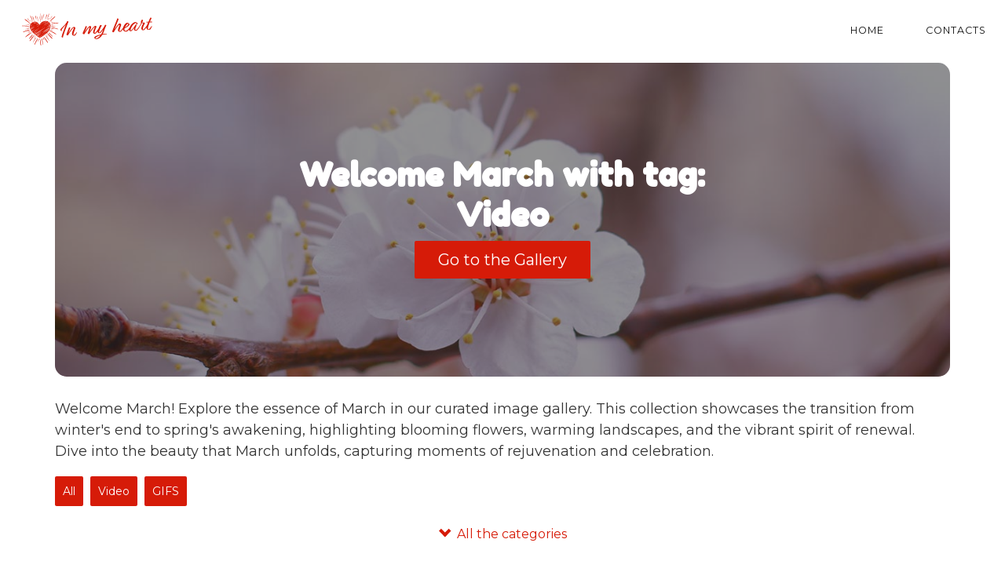

--- FILE ---
content_type: text/html; charset=utf-8
request_url: https://inmyheart.in/welcome-march/?c=Video
body_size: 3831
content:
<!DOCTYPE html>
<html lang="en">
<head>
<meta charset="UTF-8" />

<title>💖 Welcome March images and videos with tag: Video</title>
<meta name="description" content="Explore the essence of March in our curated image gallery. Images, pictures, gifs and videos">
<link rel="canonical" href="https://inmyheart.in/welcome-march/">
 
<meta property="og:type" content="article">
<meta property="og:title" content="💖 Welcome March images and videos">
<meta property="og:description" content="Explore the essence of March in our curated image gallery. Images, pictures, gifs and videos">
<meta property="og:url" content="https://inmyheart.in/welcome-march/">
<meta property="og:image" content="https://inmyheart.in/site/assets/files/1518/march.jpg">
<meta property="og:image:secure_url" content="https://inmyheart.in/site/assets/files/1518/march.jpg">
<meta property="og:image:width" content="1280">
<meta property="og:image:height" content="853">
<meta property="article:section" content="Images"/>
<meta property="twitter:title" content="Welcome March images and videos - InMyHeart.in">
<meta property="twitter:description" content="Explore the essence of March in our curated image gallery. Images, pictures, gifs and videos">
<meta property="twitter:image" content="https://inmyheart.in/site/assets/files/1518/march.jpg">
<meta name="twitter:card" content="summary_large_image">
<meta property="article:published_time" content="2024-02-29T17:34:12+05:30">
<meta property="article:modified_time" content="2024-02-29T15:16:00+05:30">
<meta property="og:updated_time" content="2024-02-29T15:16:00+05:30">

<meta name="yandex-verification" content="8687dbda24cb8552" />
<meta property="og:site_name" content="Inmyheart.in" />
<meta property="og:locale" content="en" />
<meta name="viewport" content="width=device-width, initial-scale=1" />
<link rel="apple-touch-icon" sizes="57x57" href="/site/templates/images/favicon/apple-icon-57x57.png" />
<link rel="apple-touch-icon" sizes="60x60" href="/site/templates/images/favicon/apple-icon-60x60.png" />
<link rel="apple-touch-icon" sizes="72x72" href="/site/templates/images/favicon/apple-icon-72x72.png" />
<link rel="apple-touch-icon" sizes="76x76" href="/site/templates/images/favicon/apple-icon-76x76.png" />
<link rel="apple-touch-icon" sizes="114x114" href="/site/templates/images/favicon/apple-icon-114x114.png" />
<link rel="apple-touch-icon" sizes="120x120" href="/site/templates/images/favicon/apple-icon-120x120.png" />
<link rel="apple-touch-icon" sizes="144x144" href="/site/templates/images/favicon/apple-icon-144x144.png" />
<link rel="apple-touch-icon" sizes="152x152" href="/site/templates/images/favicon/apple-icon-152x152.png" />
<link rel="apple-touch-icon" sizes="180x180" href="/site/templates/images/favicon/apple-icon-180x180.png" />
<link rel="icon" type="image/png" sizes="192x192" href="/site/templates/images/favicon/android-icon-192x192.png" />
<link rel="icon" type="image/png" sizes="32x32" href="/site/templates/images/favicon/favicon-32x32.png" />
<link rel="icon" type="image/png" sizes="96x96" href="/site/templates/images/favicon/favicon-96x96.png" />
<link rel="icon" type="image/png" sizes="16x16" href="/site/templates/images/favicon/favicon-16x16.png" />
<link rel="icon" href="/site/templates/images/favicon/favicon.ico" type="image/x-icon"/>
<meta name="p:domain_verify" content="e0670672a0be0e009dacdd3180c66783"/>
<meta name="yandex-verification" content="8687dbda24cb8552" />

<meta name="msvalidate.01" content="8FE8480FEF0CC553C117CEA0F878A086" />
<meta property="og:locale" content="en" />
<meta name="msapplication-TileColor" content="#d61b08" />
<meta name="msapplication-TileImage" content="/site/templates/images/favicon/ms-icon-144x144.png" />
<meta name="theme-color" content="#d61b08" />
<link rel="stylesheet" href="/site/templates/css/pure.css"/>
<link rel="stylesheet" href="/site/templates/js/slick/slick.css"/>
<link rel="stylesheet" href="/site/templates/css/app.css"/>

<link rel="stylesheet" href="https://cdnjs.cloudflare.com/ajax/libs/font-awesome/5.15.2/css/all.min.css" />
<link rel="preload" as="style" href="https://fonts.googleapis.com/css?family=Fredoka+One|Montserrat&amp;display=swap" />
<link rel="stylesheet" href="https://fonts.googleapis.com/css?family=Fredoka+One|Montserrat&amp;display=swap" media="print" onload="this.onload=null;this.removeAttribute('media');" />
<noscript>
      <link rel="stylesheet" href="https://fonts.googleapis.com/css?family=Fredoka+One|Montserrat&amp;display=swap" />
</noscript>
<script src="https://cmp.gatekeeperconsent.com/min.js" data-cfasync="false"></script>
<script src="https://the.gatekeeperconsent.com/cmp.min.js" data-cfasync="false"></script>
<script async src="//www.ezojs.com/ezoic/sa.min.js"></script>
<script>
    window.ezstandalone = window.ezstandalone || {};
    ezstandalone.cmd = ezstandalone.cmd || [];
</script>
</head>
<body class="page-home" id="webpage">
  <nav id="navbar">
    <div class="logo">
      <a href="https://inmyheart.in">
        <img src="/site/templates/images/inmyheart.svg" width="170" height="41" title="Inmyheart.in - Images and Phrases" alt="Inmyheart.in - Images and Phrases" />
      </a>
    </div>
    <ul id="menu" class="menu">
      <li>
        <a href="https://inmyheart.in/">Home</a>
      </li>
      <li>
        <a href="https://inmyheart.in/contacts/">Contacts</a>
      </li>
    </ul>
  </nav>
  <div class="menuIcon">
    <span class="icon icon-bars"></span>
    <span class="icon icon-bars overlay"></span>
  </div>
  <div class="overlay-menu">
    <ul id="menu" class="menumob">
      <li>
        <a href="https://inmyheart.in/">Home</a>
      </li>
      <li>
        <a href="https://inmyheart.in/contacts/">Contacts</a>
      </li>
    </ul>
  </div>
  <div id="ezoic-pub-ad-placeholder-101"></div>
<script>
    ezstandalone.cmd.push(function () {
        ezstandalone.showAds(101);
    });
</script>
  	<div class="container margin-t60i">
		<div class="pure-g">
			<main class="pure-u-1 pure-u-md-1">
		<section>
			<article itemscope="itemscope" itemtype="http://schema.org/ImageGallery" class="pure-g" id="article">
				<link itemprop="additionalType" href="https://schema.org/CreativeWork" />
				<div class="pure-u-1 margin-tb10">
					<div class="titolopagina padre lazy" data-background-image="/site/assets/files/1518/march.jpg" style="background-position:center center;background-size: cover;">
						<div class="conth1but">
							<h1>Welcome March with tag: Video</h1>
							<div class="bd">
								<a class="btn btnvaigal" href="#gal-img">Go to the Gallery</a>
							</div>
						</div>
						<div class="scuro"></div>
					</div>
				</div>
				<div class="pure-u-1">
					<div class="descrizione">
						<p>Welcome March! Explore the essence of March in our curated image gallery. This collection showcases the transition from winter&#039;s end to spring&#039;s awakening, highlighting blooming flowers, warming landscapes, and the vibrant spirit of renewal. Dive into the beauty that March unfolds, capturing moments of rejuvenation and celebration.</p>					</div>
					<div class="categorie">
						<a class="categoria" href="https://inmyheart.in/welcome-march/">All</a>
						<a class="categoria" href="https://inmyheart.in/welcome-march/?c=Video">Video</a>
						<a class="categoria" href="https://inmyheart.in/welcome-march/?c=GIFS">GIFS</a>
					</div>
					<div class="arrowsWrap">
						<a class="arrows" href="#catfull">
							<span class="chevron bottom"></span>
						</a>
					</div>
					<div class="pure-g" id="gal-img">
												<div class="pure-u-1">
							<div class="margin-tb10"></div>
						</div>
					</div>
                    										<div class="pure-u-1 margin-t10"><hr /></div>
					<h4 class="filtracat">Filter by Category</h4>
					<div class="categorie" id="catfull">
						<a class="categoria" href="https://inmyheart.in/welcome-march/">All</a>
												<a class="categoria" href="https://inmyheart.in/welcome-march/?c=flowers">Flowers</a>
										</div>
					<div class="pure-u-1 margin-b10"><hr /></div>
					<div class="descrizione">
											</div>
					<div id="shareIconsCounterInside"></div>
				</div>
				<script type="application/ld+json">
						{
				    "@context": "https://schema.org",
				    "@graph": [
				        {
				            "@type": ["Person", "Organization"],
				            "@id": "https://inmyheart.in/#person",
										"url": "https://inmyheart.in/",
				            "name": "inmyheart.in",
				            "image": {
				                "@type": "ImageObject",
				                "@id": "https://inmyheart.in/#personlogo",
				                "inLanguage": "en-EN",
												"contentUrl": "https://inmyheart.in/site/templates/images/inmyheart.jpg",
												"url": "https://inmyheart.in/site/templates/images/inmyheart.jpg",
												"width": 800,
												"height": 800,
				                "caption": "inmyheart.in"
				            },
										"logo": {
											"@type": "ImageObject",
											"url": "https://inmyheart.in/site/templates/images/inmyheart.jpg",
											"width": 800,
											"height": 800,
											"logo": { "@id": "https://inmyheart.in/#personlogo" }
										},
										"sameAs": [
											"https://www.facebook.com/inmyheart.in/",
											"https://www.pinterest.it/inmyheart/",
											"https://twitter.com/inmyheart",
											"https://www.instagram.com/inmyheart.in/"
										]
				        },
				        {
				            "@type": "WebSite",
				            "@id": "https://inmyheart.in/#website",
				            "url": "https://inmyheart.in/",
				            "name": "inmyheart.in",
				            "description": "The best images, pics, gifs and videos to share with your friends!",
				            "publisher": { "@id": "https://inmyheart.in/#inmyheart" },
				            "potentialAction": [{ "@type": "SearchAction", "target": { "@type": "EntryPoint", "urlTemplate": "https://inmyheart.in/?s={search_term_string}" }, "query-input": "required name=search_term_string" }],
				            "inLanguage": "en-EN"
				        },
				        {
				            "@type": "WebPage",
				            "@id": "https://inmyheart.in/site/assets/files/1518/march.jpg#webpage",
				            "url": "https://inmyheart.in/site/assets/files/1518/march.jpg",
				            "name": "💖 Welcome March images and videos",
				            "isPartOf": { "@id": "https://inmyheart.in/#website" },
				            "primaryImageOfPage": { "@id": "https://inmyheart.in/site/assets/files/1518/march.jpg#primaryimage" },
										"datePublished": "2024-02-29T17:34:12+05:30",
										"dateModified": "2024-02-29T15:16:00+05:30",
				            "description": "Explore the essence of March in our curated image gallery. Images, pictures, gifs and videos",
				            "breadcrumb": { "@id": "https://inmyheart.in/site/assets/files/1518/march.jpg#breadcrumb" },
				            "inLanguage": "en-EN",
				            "potentialAction": [{ "@type": "ReadAction", "target": ["https://inmyheart.in/site/assets/files/1518/march.jpg"] }]
				        },
				        { "@type": "BreadcrumbList", "@id": "https://inmyheart.in/site/assets/files/1518/march.jpg#breadcrumb", "itemListElement": [{ "@type": "ListItem", "position": 1, "name": "Home" }] }
				    ]
				}
				</script>
		</article>
		</section>
	</main>
</div>
</div>
	  <footer>
    <div class="container">
      <div class="pure-g">
        <div class="pure-u-1 pure-u-md-1-3">
          <div class="padding-lr20 padding-tb10">
            <h4>InMyHeart.in<br /></h4>
            <p>The best images, pics, gifs and videos to share with your friends!</p>
          </div>
        </div>
        <div class="pure-u-1 pure-u-md-1-3">
          <div class="padding-lr20 padding-tb10">
            <h4>Our best sections<br /></h4>
            <ul>
              <li>
                <a href="https://inmyheart.in/good-morning/">Good Morning Images</a>
              </li>
              <li>
                <a href="https://inmyheart.in/good-night/">Good Night Images</a>
              </li>
              <li>
                <a href="https://inmyheart.in/happy-birthday/">Happy Birthday Images</a>
              </li>
            </ul>
          </div>
        </div>
        <div class="pure-u-1 pure-u-md-1-3">
          <div class="padding-lr20 padding-tb10">
            <h4>Disclaimer<br /></h4>
            <div class="licenza">
              <p xmlns:cc="http://creativecommons.org/ns#" >This work is licensed under <a href="http://creativecommons.org/licenses/by-nc-nd/4.0/?ref=chooser-v1" target="_blank" rel="license noopener noreferrer" style="text-decoration: none;display:inline-block;">CC BY-NC-ND 4.0
                <img height="22" width="22" style="height:22px!important;margin-left:3px;vertical-align:text-bottom;" src="https://mirrors.creativecommons.org/presskit/icons/cc.svg?ref=chooser-v1"/>
                <img height="22" width="22" style="height:22px!important;margin-left:3px;vertical-align:text-bottom;" src="https://mirrors.creativecommons.org/presskit/icons/by.svg?ref=chooser-v1"/>
                <img height="22" width="22" style="height:22px!important;margin-left:3px;vertical-align:text-bottom;" src="https://mirrors.creativecommons.org/presskit/icons/nc.svg?ref=chooser-v1"/>
                <img height="22" width="22" style="height:22px!important;margin-left:3px;vertical-align:text-bottom;" src="https://mirrors.creativecommons.org/presskit/icons/nd.svg?ref=chooser-v1"/></a></p>
            </div>
          </div>
        </div>
      </div>
      <div class="pure-g info">
        <div class="pure-u-1">
          <p>© 2024 - inmyheart.in - <a href="#" onclick="if(window.__lxG__consent__!==undefined&amp;&amp;window.__lxG__consent__.getState()!==null){window.__lxG__consent__.showConsent()} else {alert('This function only for users from European Economic Area (EEA)')}; return false">Change privacy settings</a></p>
        </div>
      </div>
    </div>
  </footer>
<script src="/site/templates/js/jquery-3.6.0.min.js"></script>
<script src="/site/templates/js/slick/slick.min.js"></script>
<script src="/site/templates/js/lozad.min.js"></script>


        <script>
				let menuIcon = document.querySelector('.menuIcon');
        let nav = document.querySelector('.overlay-menu');

				$( ".menuIcon" ).click(function() {
					$( this ).toggleClass( "toggle" );
					$('.overlay-menu').toggleClass( "aperto" );;
				});

				$(document).ready(function () {
					const observer = lozad('.lazy', {
					    rootMargin: '10px 0px',
					    threshold: 0.1,
					    enableAutoReload: true
					});
					observer.observe();
				});

				$('.center').slick({
		  centerMode: true,
		  centerPadding: '90px',
		  slidesToShow: 1,
			infinite: true,
			autoplay: true,
  		autoplaySpeed: 4000,
			adaptiveHeight: true,
		  responsive: [
			{
				breakpoint: 3000,
				settings: {
					arrows: false,
					centerMode: true,
					centerPadding: '100px',
					slidesToShow: 2
				}
			},
			{
				breakpoint: 1920,
				settings: {
					arrows: false,
					centerMode: true,
					centerPadding: '100px',
					slidesToShow: 2
				}
			},
			{
				breakpoint: 1024,
				settings: {
					arrows: false,
					centerMode: true,
					centerPadding: '40px',
					slidesToShow: 2
				}
			},
		    {
		      breakpoint: 768,
		      settings: {
		        arrows: false,
		        centerMode: true,
		        centerPadding: '40px',
		        slidesToShow: 1
		      }
		    },
		    {
		      breakpoint: 480,
		      settings: {
		        arrows: false,
		        centerMode: true,
		        centerPadding: '40px',
		        slidesToShow: 1
		      }
		    }
		  ]
		});
	</script>

  <script async src="https://www.googletagmanager.com/gtag/js?id=G-1DRC29LZ2M"></script>
  <script>
    window.dataLayer = window.dataLayer || [];
    function gtag(){dataLayer.push(arguments);}
    gtag('js', new Date());
    gtag('config', 'G-1DRC29LZ2M');
  </script>
</body>
</html>

--- FILE ---
content_type: text/css; charset=UTF-8
request_url: https://inmyheart.in/site/templates/css/app.css
body_size: 3596
content:
* { font-family: 'Montserrat', sans-serif;}
body, html {
	height: 100%;
  	background-color: #fff;
  	color: #333;
	font-family: 'Montserrat', sans-serif;

}

p,ul,li,form,input,label {font-size: 18px; line-height: 1.5em}
h1 { font-size: 30px; font-family: 'Fredoka One', cursive;}
h2{ font-size: 25px; font-family: 'Fredoka One', cursive;}
h4 { font-size: 20px; font-family: 'Fredoka One', cursive;}
h2 a { font-family: 'Fredoka One', cursive;}
h3 { font-size: 20px; font-family: 'Fredoka One', cursive;}
img { margin: 0 !important}
a { color:#d61b08 }
footer { background: #d61b08;}
footer p, footer a { font-size: 16px; color: #fff}
footer .info p, footer .info a { font-size: 12px; color: #fff}
footer h4 { color: #fff; font-size: 30px; font-family: 'Fredoka One',cursive;}
footer ul { list-style: none; padding: 0; margin: 0;}
footer li { margin-bottom: 10px}
footer li a { color: #fff; font-size: 20px; font-family: 'Fredoka One',cursive; text-decoration: none;}

h2 a { text-decoration: none;}

.m0 {margin:0}
.margin-b10 { margin-bottom:10px}
.margin-tb10 { margin-bottom:10px; margin-top:10px}
.margin-b20 { margin-bottom:20px}
.margin-b5 { margin-bottom:5px}
.margin-t10 { margin-top:10px}
.margin-t20 { margin-top:20px}
.margin-t40 { margin-top:40px}
.margin-t50 { margin-top:50px}
.margin-t60i { margin-top:60px !important}
.margin-t100 { margin-top:100px}
.margin-t180 { margin-top:180px}
.margin-auto, .margin-auto div { margin-left: auto; margin-right: auto;}
.fm {margin:5px 0 5px 0; width:100%; height:auto}
.padding-10{ padding: 10px}
.padding-20{ padding: 20px}
.padding-tb10 { padding-bottom:10px; padding-top:10px}
.padding-lr20 { padding-left:20px; padding-right:20px}
.padding-lr10 { padding-left:10px; padding-right:10px}
.container-calcolatore { border-radius: 5px; background: #eee; padding:20px}
img{ border-radius: 15px;}
.iubenda-tp-btn,.iubenda-tp-btn[data-tp-float][data-tp-float=bottom-right], .iubenda-tp-btn[data-tp-float][data-tp-float=top-right] { display: none !important; visibility: hidden !important; }
.descrizione img {width:100%; height: auto !important}
.padre{ display: flex;
  justify-content: center;
  align-items: center;}
.titolopagina h1,.titolopagina h2{ font-size:42px; color: #fff; text-align: center; z-index: 2; position: relative; width: 90%; margin: 0 auto}
.titolopagina .conth1but {z-index: 2;}
.titolopagina h1 a,.titolopagina h2 a { font-family: 'Fredoka One', cursive;}
.titolopagina p { color: #fff; text-align: center; margin: 0 auto; z-index: 2; position: relative; width: 90%;}
.titolopagina a {text-decoration: none; color: #fff;}
.titolopagina{ border-radius: 15px;position: relative; height: 400px}
.titolopagina .scuro {background: #222; opacity: .5; position: absolute; width:100%; height: 100%; z-index: 1; border-radius: 15px;}
.contstorie {
	width: 100%;
    height: 10px!important;
		display: block;
		margin: 70px auto 0 auto;
}
.container {
  max-width: 1140px;
  margin: 60px auto 0 auto;
  padding: 10px;
		position: relative;
		z-index: 0;
}
.container.homepg {margin: 20px auto 0 auto;}
@media(max-width: 640px) {.container {margin:0 auto;}.container.homepg {margin: 0 auto;}}
@media(min-width: 768px) and (max-width: 1024px) {.container {margin:0 auto;}.container.homepg {margin: 0 auto;}}

.center.slider{
	margin: 80px auto 0 auto;
  width:100%;
	max-height: 600px;
}
@media(max-width: 640px) {.center.slider {margin:0 auto;}}
@media(min-width: 768px) and (max-width: 1024px) {.center.slider {margin:0 auto;}}

.slick-slide{
  margin:10px;
}
.contslide{
  border-radius:8px;
}
.slick-slide img{
  width:100%;
}
.slick-slide .scuro {background: #222; opacity: .4; position:absolute; width:100%; height: 100%; z-index: 1;border-radius:8px;}
.inslide { min-height:600px; max-width:800px; position: relative; display: flex;
  justify-content: center;
  align-items: center; border-radius:8px;}
.inslide h3 { text-align: center; padding: 0 40px}
.inslide h3 a{font-size: 3.5rem; color: #fff; z-index: 2;position: relative;text-align: center; text-decoration: none;font-family: 'Fredoka One', cursive; }
@media(max-width: 640px) {.inslide { min-height:325px;}.inslide h3 a{font-size: 30px;}}
@media(max-width: 640px) {.inslide h3 a{font-size: 30px;}}
@media(min-width: 768px) and (max-width: 1024px) {.inslide h3 a{font-size: 2.5rem;}}
.sezione {text-align: center;}
.sezione h2{font-size: 2.5rem; color: #d61b08; }
@media(max-width: 640px) {.sezione h2{font-size: 30px;}}
.pagination { list-style: none; padding: 0; margin: 0 auto; text-align: center;}
.pagination li{ display: inline-block;}
.linkpag {
  background-color: #d61b08;
  border: none;
  color: white;
	padding: 8px 16px;  cursor: pointer;
  font-size: 20px;
	border-radius: 2px;
	text-decoration: none;
	margin-left:5px;
}
.linkpag a{ color: #fff;text-decoration: none;}

/* Darker background on mouse-over */
.linkpag:hover {
  background-color: #82241b;
}
.linkpag.current {
  background-color: #82241b;
}
.contmenu{ max-width: 1140px; margin: 0 auto;}
/* OLD .categorie { height: 160px; overflow: hidden;}*/
.categorie.aperto { height: auto}
.categoria { padding: 10px; margin-right: 5px; color: #fff; text-align: center; border-radius: 2px; background: #d61b08; text-decoration: none; font-size: 14px; display: inline-block; margin-bottom: 10px}
.boximmagine { background: #eee; padding: 10px; border-radius: 10px; margin: 10px}
.boximmagine form { text-align: center; padding-bottom:10px}
.boximmagine.boxvideo span {max-width: 100%; min-width: auto !important}
.videoyt { width: 100%; height:654px;}
@media(max-width: 640px) {.videoyt { width: 100%; height: 413px;}}
.licenza { font-size: 10px; margin-bottom: 10px; display: block; text-align: center;}
.licenza a {color:#d61b08}
footer .licenza a, footer .licenza {color:#fff; font-size: 10px;}
/*======================================================
                          Navbar
  ======================================================*/
#navbar {
  background: #fff;
	background-size: cover;
  color: #d61b08;
  position: absolute;
  top: 0;
	height: 60px;
  line-height: 100px;
  width: 100%;
  z-index: 4;
}

.nav-wrapper {
  margin: auto;
  text-align: center;
  width: 100%;
}


.logo {
  float: left;
  margin-left: 28px;
  font-size: 1.5em;
  height: auto !important;
  letter-spacing: 1px;
}
.logo img{ margin-top: 5px !important}
#navbar ul {
  display: inline-block;
  float: right;
  list-style: none;
  margin-top: -2px;
  text-align: right;
  transition: transform 0.5s ease-out;
  -webkit-transition: transform 0.5s ease-out;
}
@media(max-width: 640px) {
    #navbar ul {
      display: none;
    }
  } @media(orientation: landscape) {
      #navbar ul {
        display: inline-block;
      }
    }

#navbar li {
  display: inline-block;
}

#navbar li a {
  color: #111;
  display: block;
  font-size: 0.7em;
  letter-spacing: 1px;
  margin: 27px 20px;
  padding: 0 4px;
  position: relative;
  text-decoration: none;
  text-transform: uppercase;
  transition: all 0.5s ease;
  -webkit-transition: all 0.5s ease;
}

#navbar li a:hover {
  color: #eee;
  transition: all 1s ease;
  -webkit-transition: all 1s ease;
}

/* Animated Bottom Line */
#navbar li a:before, #navbar li a:after {
  content: '';
  position: absolute;
  width: 0%;
  height: 1px;
  bottom: -1px;
  background: #fff;
}

#navbar li a:before {
  left: 0;
  transition: 0.5s;
}

#navbar li a:after {
  background: #fff;
  right: 0;
}

#navbar li a:hover:before {
  background: #fff;
  width: 100%;
  transition: width 0.5s cubic-bezier((0.22, 0.61, 0.36, 1));
}

#navbar li a:hover:after {
  background: transparent;
  width: 100%;
  /* transition: 0s; */
}
.separator-top
{
  width:100%;
  height:65px;
  position:absolute;
  object-fit:cover;
  top:60px;
  background-repeat:no-repeat;
  background-size: 100%;
  z-index:4;
  transition:0.5s;
}

/*======================================================
                    Mobile Menu Menu Icon
  ======================================================*/
@media(max-width: 640px) {
  .menuIcon {
    cursor: pointer;
    display: block;
    position: absolute;
    right: 15px;
    top: 28px;
    height: 23px;
    width: 27px;
    z-index: 5;
  }

  /* Icon Bars */
  .icon-bars {
    background: rgb(13, 26, 38);
    position: absolute;
    left: 1px;
    top: 45%;
    height: 2px;
    width: 20px;
    -webkit-transition: 0.4s;
    transition: 0.4s;
  }

  .icon-bars:before {
    background: rgb(13, 26, 38);
    content: '';
    position: absolute;
    left: 0;
    top: -8px;
    height: 2px;
    width: 20px;
    -webkit-transition: 0.3s width 0.4s;
    transition: 0.3s width 0.4s;
  }

  .icon-bars:after {
    margin-top: 0px;
    background: rgb(13, 26, 38);
    content: '';
    position: absolute;
    left: 0;
    bottom: -8px;
    height: 2px;
    width: 20px;
    -webkit-transition: 0.3s width 0.4s;
    transition: 0.3s width 0.4s;
  }

  /* Bars Shadows */
  .icon-bars.overlay {
    background: rgb(97, 114, 129);
    background: rgb(183, 199, 211);
    width: 20px;
    animation: middleBar 3s infinite 0.5s;
    -webkit-animation: middleBar 3s infinite 0.5s;
  } @keyframes middleBar {
      0% {width: 0px}
      50% {width: 20px}
      100% {width: 0px}
    } @-webkit-keyframes middleBar {
        0% {width: 0px}
        50% {width: 20px}
        100% {width: 0px}
      }

  .icon-bars.overlay:before {
    background: rgb(97, 114, 129);
    background: rgb(183, 199, 211);
    width: 10px;
    animation: topBar 3s infinite 0.2s;
    -webkit-animation: topBar 3s infinite 0s;
  } @keyframes topBar {
      0% {width: 0px}
      50% {width: 10px}
      100% {width: 0px}
    } @-webkit-keyframes topBar {
        0% {width: 0px}
        50% {width: 10px}
        100% {width: 0px}
      }

  .icon-bars.overlay:after {
    background: rgb(97, 114, 129);
    background: rgb(183, 199, 211);
    width: 15px;
    animation: bottomBar 3s infinite 1s;
    -webkit-animation: bottomBar 3s infinite 1s;
  } @keyframes bottomBar {
      0% {width: 0px}
      50% {width: 15px}
      100% {width: 0px}
    } @-webkit-keyframes bottomBar {
        0% {width: 0px}
        50% {width: 15px}
        100% {width: 0px}
      }


  /* Toggle Menu Icon */
  .menuIcon.toggle .icon-bars {
    top: 5px;
    transform: translate3d(0, 5px, 0) rotate(135deg);
    transition-delay: 0.1s;
    transition: transform 0.4s cubic-bezier(0.68, -0.55, 0.265, 1.55);
  }

  .menuIcon.toggle .icon-bars:before {
    top: 0;
    transition-delay: 0.1s;
    opacity: 0;
  }

  .menuIcon.toggle .icon-bars:after {
    top: 10px;
    transform: translate3d(0, -10px, 0) rotate(-270deg);
    transition-delay: 0.1s;
    transition: transform 0.4s cubic-bezier(0.68, -0.55, 0.265, 1.55);
  }

  .menuIcon.toggle .icon-bars.overlay {
    width: 20px;
    opacity: 0;
    -webkit-transition: all 0s ease 0s;
    transition: all 0s ease 0s;
  }
}

/*======================================================
                   Responsive Mobile Menu
  ======================================================*/
.overlay-menu {
  background: #d61b08;
  color: #fff;
  display: flex;
  align-items: center;
  justify-content: center;
  position: absolute;
  top: 0;
  right: 0;
  padding-right: 15px;
  transform: translateY(-100%);
  width: 100vw;
  height: 100vh;
  /* -webkit-transition: transform 0.2s ease-out;
  transition: transform 0.2s ease-out;*/
  z-index:3;
}

.overlay-menu.aperto {
	transform: translateY(0%);
	transition: transform 0.2s ease-out
}

.overlay-menu ul, .overlay-menu li {
  display: block;
  position: relative;
}

.overlay-menu li a {
  display: block;
  font-size: 1em;
  letter-spacing: 4px;
  padding: 10px 0;
	color: #fff;
  text-align: center;
  text-transform: uppercase;
  -webkit-transition: color 0.3s ease;
  transition: color 0.3s ease;
	text-decoration: none
}

.overlay-menu li a:hover,
.overlay-menu li a:active {
  color: rgb(28, 121, 184);
  -webkit-transition: color 0.3s ease;
  transition: color 0.3s ease;
}



.snip1527 {
  box-shadow: 0 0 5px rgba(0, 0, 0, 0.15);
  color: #ffffff;
  font-size: 16px;
  margin: 10px auto 0 auto;
  max-width: 100%;
	border-radius: 15px;
  overflow: hidden;
  position: relative;
  text-align: center;
  width: 100%;
	height: 400px;
}

.snip1527 * {
  -webkit-box-sizing: border-box;
  box-sizing: border-box;
  -webkit-transition: all 0.25s ease;
  transition: all 0.25s ease;
}
.snip1527 .image {height:100%}
.snip1527 img {
  vertical-align: top;
  position: relative;
	height: 100%;
	width: auto !important;
	right: 33%;
}

.snip1527 figcaption {
  padding: 25px 20px 25px;
  position: absolute;
  bottom: 0;
  z-index: 1;
	width: 100%;
}

.snip1527 figcaption:before {
  position: absolute;
  top: 0;
  bottom: 0;
  left: 0;
  right: 0;
  background: #d61b08;
  content: '';
  background: -moz-linear-gradient(90deg, #d61b08 0%,#F9DE43 100%,#F9DE43 100%);
  background: -webkit-linear-gradient(90deg, #d61b08 0%,#F9DE43 100%,#F9DE43 100%);
  background: linear-gradient(90deg, #d61b08 0%,#F9DE43 100%,#F9DE43 100%);
  opacity: 0.9;
  z-index: -1;
}

.snip1527 .date {
  background-color: #fff;
  border-radius: 50%;
  color: #d61b08;
  font-size: 18px;
  font-weight: 700;
  min-height: 48px;
  min-width: 48px;
  padding: 10px 0;
  position: absolute;
  right: 15px;
  text-align: center;
  text-transform: uppercase;
  top: -25px;
}

.snip1527 .date span {
  display: block;
  line-height: 14px;
}

.snip1527 .date .month {
  font-size: 11px;
}

.snip1527 h2,
.snip1527 p {
  margin: 0;
  padding: 0;
}

.snip1527 h2 {
  display: inline-block;
  font-weight: 700;
  letter-spacing: -0.4px;
  margin-bottom: 5px;
	font-family: 'Fredoka One', cursive;
}

.snip1527 p {
  font-size: 0.8em;
  line-height: 1.6em;
  margin-bottom: 0px;
}

.snip1527 a {
  left: 0;
  right: 0;
  top: 0;
  bottom: 0;
  position: absolute;
  z-index: 1;
}

.snip1527:hover img,
.snip1527.hover img {
  -webkit-transform: scale(1.1);
  transform: scale(1.1);
}
.btna{ text-align:center; margin: 20px auto 0 auto; display: block; background: #f5f5f5; padding:20px 20px 30px 20px; border-radius: 5px;}

.btn {
  background-color: #d61b08;
  border: none;
  color: white;
  padding: 12px 30px;
  cursor: pointer;
  font-size: 20px;
	border-radius: 2px;
	text-decoration: none;
}

/* Darker background on mouse-over */
.btn:hover {
  background-color: #82241b;
}
.bd{width:100%;text-align:center;padding-bottom:20px;padding-top:20px;}
@media screen and (max-width: 767px) {
	.intropg.padding-lr10 { padding-left: 0; padding-right: 0}
	.boximmagine { margin: 0px 0 10px 0}
	.titolopagina {height:300px}
	.titolopagina h1, .titolopagina h2 {
		font-size: 32px;
	}
	.btn {
		font-size: 18px;
	}
}

.chevron::before {
  border-style: solid;
  border-width: 0.25em 0.25em 0 0;
  content: '';
  display: inline-block;
  height: 0.45em;
  left: 0.15em;
  position: relative;
  top: 0.15em;
  transform: rotate(-45deg);
  vertical-align: top;
  width: 0.45em;
  text-align: center;
  margin: 0 auto;
}

.arrowsWrap .arrows::after { content: ' All the categories'; padding-left: 8px}

.chevron.bottom:before {
  top: 0;
  transform: rotate(135deg);
}

.arrowsWrap {
  width: 200px;
  margin: 0 auto;
	text-align: center;
	text-decoration: none;
}
.arrowsWrap a {	text-decoration: none;}
.arrowsWrap .arrows {
  padding: 15px 0;
  cursor: pointer;
  display: inline-block;
  -webkit-animation-name: wobble-vertical;
  animation-name: wobble-vertical;
  -webkit-animation-duration: 2s;
  animation-duration: 2s;
  -webkit-animation-timing-function: ease-in-out;
  animation-timing-function: ease-in-out;
  -webkit-animation-iteration-count: 1;
  animation-iteration-count: 1;
  -webkit-animation: wobble-vertical 2s steps(10) infinite;
  -moz-animation: wobble-vertical 2s steps(10) infinite;
  -ms-animation: wobble-vertical 2s steps(10) infinite;
  -o-animation: wobble-vertical 2s steps(10) infinite;
  animation: wobble-vertical 2s steps(10) infinite;
}
.arrowsWrap .arrows .chevron {
  /*Loop Animation*/
  transition: 0.70s;
  -webkit-transition: 0.70s;
  -moz-transition: 0.70s;
  -ms-transition: 0.70s;
  -o-transition: 0.70s;
  width: 50px;
  height: 50px;
}
.arrowsWrap .arrows .chevron:hover {
  opacity: .5;
}

.arrows.open .chevron {
  /*Rotate Animation*/
  transition: 0.70s;
  -webkit-transition: 0.70s;
  -moz-transition: 0.70s;
  -ms-transition: 0.70s;
  -o-transition: 0.70s;
}

/*Hover.css Copyright Ian Lunn 2014.*/
/* Wobble Vertical */
@-webkit-keyframes wobble-vertical {
  16.65% {
    -webkit-transform: translateY(8px);
    transform: translateY(8px);
  }
  33.3% {
    -webkit-transform: translateY(-6px);
    transform: translateY(-6px);
  }
  49.95% {
    -webkit-transform: translateY(4px);
    transform: translateY(4px);
  }
  66.6% {
    -webkit-transform: translateY(-2px);
    transform: translateY(-2px);
  }
  83.25% {
    -webkit-transform: translateY(1px);
    transform: translateY(1px);
  }
  100% {
    -webkit-transform: translateY(0);
    transform: translateY(0);
  }
}
@keyframes wobble-vertical {
  16.65% {
    -webkit-transform: translateY(8px);
    transform: translateY(8px);
  }
  33.3% {
    -webkit-transform: translateY(-6px);
    transform: translateY(-6px);
  }
  49.95% {
    -webkit-transform: translateY(4px);
    transform: translateY(4px);
  }
  66.6% {
    -webkit-transform: translateY(-2px);
    transform: translateY(-2px);
  }
  83.25% {
    -webkit-transform: translateY(1px);
    transform: translateY(1px);
  }
  100% {
    -webkit-transform: translateY(0);
    transform: translateY(0);
  }
}

.foot {
  position: fixed;
  width: 100%;
  height: 135px;
  bottom: -135px;
  padding: 0;
  box-shadow: 0 -2px 0 0 rgba(255, 255, 255, 0);
  transition: all .2s;

}
.foot .infoot{   background:#fff; margin: 0 auto; text-align: center;}
@media screen and (max-width: 767px) {
	.foot {
	  height: 90px;
	  bottom: -90px;
	}
}
.foot .footclose {
  position: relative;
	text-align: center;
	display: inline-block;
	height: 25px;
  font-size: 15px;
  font-weight: bold;
  text-decoration: none;
  color: #000;
	padding:5px 10px 0px 10px;
	background: #fff;
  transition: all .3s;

}
.foot .footclose:hover {
  color: #fff;
}
.foot .footclose:active {
  color: #fff;
}

.scrolled {
  bottom: 0px;
}

.gone {
  transition: all 300;
  opacity: 0;
}

@media screen and (min-width: 64em){
.pure-u-lg-1-2, .pure-u-lg-12-24 {
    width: 49.7%;
}}

@media screen and (min-width: 80em){
.pure-u-xl-1-3, .pure-u-xl-8-24 {
    width: 33%;
}
}


--- FILE ---
content_type: text/vtt; charset=utf-8
request_url: https://video-meta.open.video/caption/5MQkK1ZP6c2t/e6822325e3671b1d15b98d1d0881177c_en-US.vtt
body_size: 2692
content:
WEBVTT

00:00.000 --> 00:07.239
Hi, in this video, I'm going to show you
how you can share video with Google Slides

00:07.239 --> 00:13.020
There are two types of video or two sources
you can use to insert video to your Google

00:13.020 --> 00:18.479
Slides presentation. First is via
Google Drive and secondly is by YouTube

00:18.479 --> 00:22.600
To do that, you can go to the
insert menu and then click video

00:22.600 --> 00:29.760
You'll see that there are two options. There is an option for
YouTube or there's also an option to stream the file from Google

00:29.760 --> 00:33.959
Drive if you have a video from your Google
Drive account, then you can use this method

00:33.959 --> 00:38.240
But regardless of the method or the
way it is being inserted, it's the same

00:38.240 --> 00:47.200
So I'm going to insert a video from YouTube. I just need to copy
the video URL and I'm going to paste it right here and press enter

00:47.200 --> 00:52.880
Now it will detect the video and then I'm going
to insert that to my Google Slides presentation

00:52.880 --> 01:02.759
Just wait. It's playing automatically. Now you can set whether
the video should be playing automatically or on click or manual

01:02.759 --> 01:09.319
It's totally up to you. I think I'm going to play it
automatically. So I'm going to mute the audio as well

01:09.319 --> 01:16.279
It's not necessary. And you can apply some settings for
a video player if you want to, but I'm going to skip it

01:16.279 --> 01:21.000
Now let me remove this content
and let's remove it as well

01:21.000 --> 01:26.720
Now I'm going to make this video a little
bigger. Let's put it in the middle

01:26.720 --> 01:32.440
And you can also share this document to anyone
and they should be able to see and watch the

01:32.440 --> 01:39.559
video as well. So I'm going to just
click share and I'm going to skip it

01:39.559 --> 01:44.440
Now you want to make sure that the general
access is anyone with the link, meaning that

01:44.440 --> 01:49.760
if anyone has the link of this document,
they should be able to see the document

01:49.760 --> 01:54.000
And you want to make sure that the access
is either viewer, commenter, or editor

01:54.120 --> 01:59.099
It's totally up to you. But if you want to limit
the access, then you just want to select viewer

01:59.099 --> 02:03.339
So they are only able to see,
but they cannot do anything

02:03.339 --> 02:08.919
They cannot edit the document. So that's one
thing that you want to have on your document

02:08.919 --> 02:15.520
And copy the link and click done. Now I'm
going to open a different browser window

02:15.520 --> 02:22.000
I'm going to open it, talk into
mode. Now let's go to the document

02:22.000 --> 02:26.639
So this is the result and yes, I can even
play the document, I'm sorry, play the video

02:26.639 --> 02:35.960
if I want to. It's video running and yeah, that's
basically how you can insert a video from YouTube or

02:35.960 --> 02:41.039
from Google Drive to Google Slides, and
then you can share a document with anyone

02:41.039 --> 02:42.720
I hope you find this video helpful


--- FILE ---
content_type: text/vtt; charset=utf-8
request_url: https://video-meta.open.video/caption/dl0o8NMWAVCA/0e6d8191d397b7b8765588f5dc29de5d_en-US.vtt
body_size: 5730
content:
WEBVTT

00:00.000 --> 00:14.359
Good morning, good afternoon, good evening,
wherever you are, whatever you're doing, and

00:14.359 --> 00:21.280
welcome to a Red Alert special for Anfield
Index, ladies and gentlemen. In March, Liverpool

00:21.280 --> 00:26.680
sit top of the league. Let's be hoping in
April they will be no fools. And here to review

00:26.680 --> 00:32.759
everything on the pitch, back to the future
off the pitch, fast forward to everything

00:32.759 --> 00:38.040
is one who's dead inside, one who's somewhere
in between, and one who'll be vibing galore

00:38.040 --> 00:43.439
So I'll let you guess who is who, so I'll
ask them one by one. James E, how are we

00:43.439 --> 00:50.200
Awesome, yeah, looking forward to this. Yeah, you can probably
guess which one, gives up the sensitive nonsense. And then to Mark

00:50.200 --> 00:58.240
how are we? Very well, mate, looking forward to it. Very much looking
forward to it. And ladies and gents, we'll do a lot of things. We'll

00:58.240 --> 01:02.959
talk about the results from March. We'll talk
about players. We'll talk about off the field

01:02.959 --> 01:08.680
We'll talk about other matters. We'll talk
about the upcoming month of April and how

01:08.680 --> 01:14.720
embedded we are in this title charge. Before we
get going, ladies and gents, I'm sure you've

01:14.720 --> 01:19.080
heard the recording from Eddie, but as we
always like to say, it gets tougher and tougher

01:19.080 --> 01:23.599
in the current climate to record free content.
As much as we want to bring you fan content

01:23.599 --> 01:29.199
for fans, by fans, at no expense, the reality
is a little bit different. So just a reminder

01:29.199 --> 01:34.639
that simply for the price of a cup of coffee
per month, you can get me and two other tag

01:34.639 --> 01:42.440
alongs on a monthly basis. But here we go.
So, Mark, March, Christ, there was a lot of

01:42.440 --> 01:47.199
emotions. I feel tired for it. We've not even
got into April yet. I mean, you look at them

01:47.199 --> 01:56.800
results, what's your gut say out loud? I mean, you've got to be
positive still, surely. I mean, you know, there was a few ups and

01:56.800 --> 02:01.879
downs in that month, but the train is still
very much on the track. We're still really

02:01.879 --> 02:09.880
in the fight. It's all still to play for.
I mean, if you think back to the month, the

02:09.880 --> 02:14.639
Nottingham Forest game, that first one of
the month, that last minute goal with Nunez

02:14.639 --> 02:20.600
96th minute, unbelievable. In a normal season,
that would be like the season highlight, a

02:20.600 --> 02:25.800
96th minute winner like that. In this season,
it's just another week for these Reds. In

02:25.800 --> 02:30.160
fact, we actually started the month kind of
how we finished the month with McAllister

02:30.160 --> 02:37.399
playing a beautiful ball into one of our forwards
to win us the game. Then we had the two Sparta

02:37.399 --> 02:42.880
games sandwiched by the crunch tie with Man
City. We pretty much swiped them aside, if

02:42.880 --> 02:48.360
we're honest. They were routine victories,
hammered them 6-1, 5-1. Some nice goals for

02:48.360 --> 02:54.199
the forwards, Subhazlai getting a few was
really no complaints in those games at all

02:54.199 --> 03:00.440
The big City one, I mean, tough one to know
whether you're happy or sad about that, because

03:00.440 --> 03:09.479
let's be honest, we should have won it. We definitely should have won it. We had them.
It's one of the only times in years I've seen City look properly beaten in performance

03:09.479 --> 03:13.880
We had them in every department. We were going
for them. We were creating. We just didn't

03:13.880 --> 03:22.960
manage to get it over the line. You know, you can say what you like about refereeing
or whatever, but we just didn't manage to get over the line. However, we did get away

03:22.960 --> 03:27.720
without losing, which meant that we were going
to come out of there having played the top

03:27.720 --> 03:31.720
two, our main rivals for the titles ahead
of Manchester City, the one we're worried

03:31.720 --> 03:36.279
about. They were going to go and play Arsenal,
which we now know was a draw, the perfect

03:36.279 --> 03:42.899
result for us. That's really, really positive.
So that, you know, that left us a proper title

03:42.899 --> 03:48.580
run-in with all games that we are capable
of winning. And, you know, if you asked us

03:48.580 --> 03:52.139
all in August that, would you have taken it?
Of course you would. You would have bitten

03:52.139 --> 03:58.740
off every hand you could find to be in this
position. So massively, massively positive

03:58.740 --> 04:04.059
Then there's the obvious downside in the month,
the FA Cup defeat to Manchester United. I

04:04.059 --> 04:08.899
think, you know, remove the Manchester United
factor, I think we would all be a little honest

04:08.899 --> 04:13.059
and say, if we could have picked one to drop
out of to lose it, it would have been the

04:13.059 --> 04:17.500
FA Cup. Obviously it would have been lovely
to knock United out and put more misery onto

04:17.500 --> 04:24.299
them. But I think in the cold light of day, we
have to just take that one, take our medicine

04:24.299 --> 04:32.179
We weren't very professional in the end of it. You know, we let them onto us. We gave
them chances. We didn't finish them when we should have, and we were punished for it

04:32.179 --> 04:36.660
It's a lesson to learn. We go forward. It's
the one we could afford to fall out of. We

04:36.660 --> 04:41.260
have fallen out of it. And then the month
finishes with the game that we just saw the

04:41.260 --> 04:46.459
weekend there with Brighton, which maybe to
some people looked easy on paper. I never

04:46.459 --> 04:51.579
thought it would be. And it was really, really
difficult. They were tactically excellent

04:51.579 --> 04:57.260
I thought they went for us. They were dangerous.
They knew where some of our weaknesses were

04:57.260 --> 04:59.859
I think they played well with
the fact that Gomez was going to


--- FILE ---
content_type: text/javascript
request_url: https://g.ezoic.net/humix/inline_embed
body_size: 10983
content:
var ezS = document.createElement("link");ezS.rel="stylesheet";ezS.type="text/css";ezS.href="//go.ezodn.com/ezvideo/ezvideojscss.css?cb=185";document.head.appendChild(ezS);
var ezS = document.createElement("link");ezS.rel="stylesheet";ezS.type="text/css";ezS.href="//go.ezodn.com/ezvideo/ezvideocustomcss.css?cb=419469-0-185";document.head.appendChild(ezS);
window.ezVideo = {"appendFloatAfterAd":false,"language":"en","titleString":"","titleOption":"","autoEnableCaptions":false}
var ezS = document.createElement("script");ezS.src="//vjs.zencdn.net/vttjs/0.14.1/vtt.min.js";document.head.appendChild(ezS);
(function() {
		let ezInstream = {"prebidBidders":[{"bidder":"sharethrough","params":{"pkey":"VS3UMr0vpcy8VVHMnE84eAvj"},"ssid":"11309"},{"bidder":"ttd","params":{"publisherId":"71a0bbcbdca8978b035c7213b1227977","supplySourceId":"ezoic"},"ssid":"11384"},{"bidder":"yieldmo","params":{"placementId":"3159086761833865258"},"ssid":"11315"},{"bidder":"rubicon","params":{"accountId":21150,"siteId":269072,"video":{"language":"en","size_id":201},"zoneId":3326304},"ssid":"10063"},{"bidder":"onetag","params":{"pubId":"62499636face9dc"},"ssid":"11291"},{"bidder":"criteo","params":{"networkId":7987,"pubid":"101496","video":{"playbackmethod":[2,6]}},"ssid":"10050"},{"bidder":"amx","params":{"tagid":"ZXpvaWMuY29tLXJvbi12aWRlbw"},"ssid":"11290"},{"bidder":"adyoulike_i_s2s","params":{"placement":"b74dd1bf884ad15f7dc6fca53449c2db"},"ssid":"11314"},{"bidder":"amx_i_s2s","params":{"tagid":"JreGFOmAO"},"ssid":"11290"},{"bidder":"criteo_i_s2s","params":{"networkId":12274,"pubid":"104211","video":{"playbackmethod":[2,6]}},"ssid":"10050"},{"bidder":"onetag_i_s2s","params":{"pubId":"62499636face9dc"},"ssid":"11291"},{"bidder":"rubicon_i_s2s","params":{"accountId":21150,"siteId":421616,"video":{"language":"en","size_id":201},"zoneId":2495262},"ssid":"10063"},{"bidder":"sharethrough_i_s2s","params":{"pkey":"kgPoDCWJ3LoAt80X9hF5eRLi"},"ssid":"11309"},{"bidder":"sonobi_i_s2s","params":{"TagID":"86985611032ca7924a34"},"ssid":"10048"},{"bidder":"unruly_i_s2s","params":{"siteId":235071},"ssid":"10097"}],"apsSlot":{"slotID":"","divID":"","slotName":"","sizes":null,"slotParams":{}},"allApsSlots":[],"genericInstream":false,"UnfilledCnt":0,"AllowPreviousBidToSetBidFloor":false,"PreferPrebidOverAmzn":false,"DoNotPassBidFloorToPreBid":false,"bidCacheThreshold":-1,"rampUp":true,"IsEzDfpAccount":true,"EnableVideoDeals":false,"monetizationApproval":{"DomainId":419469,"Domain":"inmyheart.in","HumixChannelId":27137,"HasGoogleEntry":false,"HDMApproved":false,"MCMApproved":true},"SelectivelyIncrementUnfilledCount":false,"BlockBidderAfterBadAd":true,"useNewVideoStartingFloor":false,"addHBUnderFloor":false,"dvama":false,"dgeb":false,"vatc":{"at":"INSTREAM","fs":"UNIFORM","mpw":200,"itopf":false,"bcds":"v","bcdsds":"g","bcd":{"ad_type":"INSTREAM","data":{"country":"US","form_factor":1,"impressions":4522089,"share_ge7":0.823343,"bucket":"bid-rich","avg_depth":9.338863,"p75_depth":12,"share_ge5":0.84705,"share_ge9":0.789471},"is_domain":false,"loaded_at":"2026-01-17T12:27:22.260519741-08:00"}},"totalVideoDuration":0,"totalAdsPlaybackDuration":0};
		if (typeof __ezInstream !== "undefined" && __ezInstream.breaks) {
			__ezInstream.breaks = __ezInstream.breaks.concat(ezInstream.breaks);
		} else {
			window.__ezInstream = ezInstream;
		}
	})();
var EmbedExclusionEvaluated = 'exempt'; var EzoicMagicPlayerExclusionSelectors = [".humix-off"];var EzoicMagicPlayerInclusionSelectors = [];var EzoicPreferredLocation = '2';

			window.humixFirstVideoLoaded = true
			window.dispatchEvent(new CustomEvent('humixFirstVideoLoaded'));
		
window.ezVideoIframe=false;window.renderEzoicVideoContentCBs=window.renderEzoicVideoContentCBs||[];window.renderEzoicVideoContentCBs.push(function(){let videoObjects=[{"PlayerId":"ez-4999","VideoContentId":"3rBDDyOksq2","VideoPlaylistSelectionId":0,"VideoPlaylistId":1,"VideoTitle":"March Captions for Instagram","VideoDescription":"Source: https://swagcaptions.com/march-captions/\n\n-----------------------------------------------------------------------\nSong: Markvard - Obsessed\nMusic provided by Vlog No Copyright Music.\nVideo Link: https://youtu.be/4qkJ_nAG_w0?si=N41GROsy6T4J8Xjx\n\n-----------------------------------------------------------------------","VideoChapters":{"Chapters":null,"StartTimes":null,"EndTimes":null},"VideoLinksSrc":"","VideoSrcURL":"https://streaming.open.video/contents/_ZRYvHwaIBoi/1709494832/index.m3u8","VideoDurationMs":67233,"DeviceTypeFlag":14,"FloatFlag":14,"FloatPosition":1,"IsAutoPlay":true,"IsLoop":false,"IsLiveStreaming":false,"OutstreamEnabled":false,"ShouldConsiderDocVisibility":true,"ShouldPauseAds":true,"AdUnit":"","ImpressionId":0,"VideoStartTime":0,"IsStartTimeEnabled":0,"IsKeyMoment":false,"PublisherVideoContentShare":{"DomainIdOwner":276571,"DomainIdShare":419469,"DomainIdHost":276571,"DomainNameOwner":"swagcaptions.com","VideoContentId":"3rBDDyOksq2","LoadError":"[MagicPlayerPlaylist:0]","IsEzoicOwnedVideo":false,"IsGenericInstream":false,"IsOutstream":false,"IsGPTOutstream":false},"VideoUploadSource":"import-from-youtube","IsVertical":false,"IsPreferred":false,"ShowControls":false,"IsSharedEmbed":false,"ShortenId":"3rBDDyOksq2","Preview":false,"PlaylistHumixId":"","VideoSelection":10,"MagicPlaceholderType":1,"MagicHTML":"\u003cdiv id=ez-video-wrap-ez-4998 class=ez-video-wrap style=\"align-self: stretch;\"\u003e\u003cdiv class=ez-video-center\u003e\u003cdiv class=\"ez-video-content-wrap ez-rounded-border\"\u003e\u003cdiv id=ez-video-wrap-ez-4999 class=\"ez-video-wrap ez-video-magic\" style=\"align-self: stretch;\"\u003e\u003cdiv class=ez-video-magic-row\u003e\u003col class=ez-video-magic-list\u003e\u003cli class=\"ez-video-magic-item ez-video-magic-autoplayer\"\u003e\u003cdiv id=floating-placeholder-ez-4999 class=floating-placeholder style=\"display: none;\"\u003e\u003cdiv id=floating-placeholder-sizer-ez-4999 class=floating-placeholder-sizer\u003e\u003cpicture class=\"video-js vjs-playlist-thumbnail\"\u003e\u003cimg id=floating-placeholder-thumbnail alt loading=lazy nopin=nopin\u003e\u003c/picture\u003e\u003c/div\u003e\u003c/div\u003e\u003cdiv id=ez-video-container-ez-4999 class=\"ez-video-container ez-video-magic-redesign ez-responsive ez-float-right\" style=\"flex-wrap: wrap;\"\u003e\u003cdiv class=ez-video-ez-stuck-bar id=ez-video-ez-stuck-bar-ez-4999\u003e\u003cdiv class=\"ez-video-ez-stuck-close ez-simple-close\" id=ez-video-ez-stuck-close-ez-4999 style=\"font-size: 16px !important; text-shadow: none !important; color: #000 !important; font-family: system-ui !important; background-color: rgba(255,255,255,0.5) !important; border-radius: 50% !important; text-align: center !important;\"\u003ex\u003c/div\u003e\u003c/div\u003e\u003cvideo id=ez-video-ez-4999 class=\"video-js ez-vid-placeholder\" controls preload=metadata\u003e\u003cp class=vjs-no-js\u003ePlease enable JavaScript\u003c/p\u003e\u003c/video\u003e\u003cdiv class=ez-vid-preview id=ez-vid-preview-ez-4999\u003e\u003c/div\u003e\u003cdiv id=lds-ring-ez-4999 class=lds-ring\u003e\u003cdiv\u003e\u003c/div\u003e\u003cdiv\u003e\u003c/div\u003e\u003cdiv\u003e\u003c/div\u003e\u003cdiv\u003e\u003c/div\u003e\u003c/div\u003e\u003c/div\u003e\u003cli class=\"ez-video-magic-item ez-video-magic-playlist\"\u003e\u003cdiv id=ez-video-playlist-ez-4998 class=vjs-playlist\u003e\u003c/div\u003e\u003c/ol\u003e\u003c/div\u003e\u003c/div\u003e\u003cdiv id=floating-placeholder-ez-4998 class=floating-placeholder style=\"display: none;\"\u003e\u003cdiv id=floating-placeholder-sizer-ez-4998 class=floating-placeholder-sizer\u003e\u003cpicture class=\"video-js vjs-playlist-thumbnail\"\u003e\u003cimg id=floating-placeholder-thumbnail alt loading=lazy nopin=nopin\u003e\u003c/picture\u003e\u003c/div\u003e\u003c/div\u003e\u003cdiv id=ez-video-container-ez-4998 class=\"ez-video-container ez-video-magic-redesign ez-responsive ez-float-right\" style=\"flex-wrap: wrap;\"\u003e\u003cdiv class=ez-video-ez-stuck-bar id=ez-video-ez-stuck-bar-ez-4998\u003e\u003cdiv class=\"ez-video-ez-stuck-close ez-simple-close\" id=ez-video-ez-stuck-close-ez-4998 style=\"font-size: 16px !important; text-shadow: none !important; color: #000 !important; font-family: system-ui !important; background-color: rgba(255,255,255,0.5) !important; border-radius: 50% !important; text-align: center !important;\"\u003ex\u003c/div\u003e\u003c/div\u003e\u003cvideo id=ez-video-ez-4998 class=\"video-js ez-vid-placeholder vjs-16-9\" controls preload=metadata\u003e\u003cp class=vjs-no-js\u003ePlease enable JavaScript\u003c/p\u003e\u003c/video\u003e\u003cdiv class=keymoment-container id=keymoment-play style=\"display: none;\"\u003e\u003cspan id=play-button-container class=play-button-container-active\u003e\u003cspan class=\"keymoment-play-btn play-button-before\"\u003e\u003c/span\u003e\u003cspan class=\"keymoment-play-btn play-button-after\"\u003e\u003c/span\u003e\u003c/span\u003e\u003c/div\u003e\u003cdiv class=\"keymoment-container rewind\" id=keymoment-rewind style=\"display: none;\"\u003e\u003cdiv id=keymoment-rewind-box class=rotate\u003e\u003cspan class=\"keymoment-arrow arrow-two double-arrow-icon\"\u003e\u003c/span\u003e\u003cspan class=\"keymoment-arrow arrow-one double-arrow-icon\"\u003e\u003c/span\u003e\u003c/div\u003e\u003c/div\u003e\u003cdiv class=\"keymoment-container forward\" id=keymoment-forward style=\"display: none;\"\u003e\u003cdiv id=keymoment-forward-box\u003e\u003cspan class=\"keymoment-arrow arrow-two double-arrow-icon\"\u003e\u003c/span\u003e\u003cspan class=\"keymoment-arrow arrow-one double-arrow-icon\"\u003e\u003c/span\u003e\u003c/div\u003e\u003c/div\u003e\u003cdiv id=vignette-overlay\u003e\u003c/div\u003e\u003cdiv id=vignette-top-card class=vignette-top-card\u003e\u003cdiv class=vignette-top-channel\u003e\u003ca rel=nofollow class=top-channel-logo target=_blank role=link aria-label=\"channel logo\" style='background-image: url(\"https://video-meta.humix.com/\");'\u003e\u003c/a\u003e\u003c/div\u003e\u003cdiv class=\"vignette-top-title top-enable-channel-logo\"\u003e\u003cdiv class=\"vignette-top-title-text vignette-magic-player\"\u003e\u003ca rel=nofollow class=vignette-top-title-link id=vignette-top-title-link-ez-4998 target=_blank tabindex=0 href=https://open.video/video/3rBDDyOksq2\u003eMarch Captions for Instagram\u003c/a\u003e\u003c/div\u003e\u003c/div\u003e\u003cdiv class=vignette-top-share\u003e\u003cbutton class=vignette-top-button type=button title=share id=vignette-top-button\u003e\u003cdiv class=top-button-icon\u003e\u003csvg height=\"100%\" version=\"1.1\" viewBox=\"0 0 36 36\" width=\"100%\"\u003e\n                                        \u003cuse class=\"svg-shadow\" xlink:href=\"#share-icon\"\u003e\u003c/use\u003e\n                                        \u003cpath class=\"svg-fill\" d=\"m 20.20,14.19 0,-4.45 7.79,7.79 -7.79,7.79 0,-4.56 C 16.27,20.69 12.10,21.81 9.34,24.76 8.80,25.13 7.60,27.29 8.12,25.65 9.08,21.32 11.80,17.18 15.98,15.38 c 1.33,-0.60 2.76,-0.98 4.21,-1.19 z\" id=\"share-icon\"\u003e\u003c/path\u003e\n                                    \u003c/svg\u003e\u003c/div\u003e\u003c/button\u003e\u003c/div\u003e\u003c/div\u003e\u003ca rel=nofollow id=watch-on-link-ez-4998 class=watch-on-link aria-label=\"Watch on Open.Video\" target=_blank href=https://open.video/video/3rBDDyOksq2\u003e\u003cdiv class=watch-on-link-content aria-hidden=true\u003e\u003cdiv class=watch-on-link-text\u003eWatch on\u003c/div\u003e\u003cimg style=\"height: 1rem;\" src=https://assets.open.video/open-video-white-logo.png alt=\"Video channel logo\" class=img-fluid\u003e\u003c/div\u003e\u003c/a\u003e\u003cdiv class=ez-vid-preview id=ez-vid-preview-ez-4998\u003e\u003c/div\u003e\u003cdiv id=lds-ring-ez-4998 class=lds-ring\u003e\u003cdiv\u003e\u003c/div\u003e\u003cdiv\u003e\u003c/div\u003e\u003cdiv\u003e\u003c/div\u003e\u003cdiv\u003e\u003c/div\u003e\u003c/div\u003e\u003cdiv id=ez-video-links-ez-4998 style=position:absolute;\u003e\u003c/div\u003e\u003c/div\u003e\u003c/div\u003e\u003cdiv id=ez-lower-title-link-ez-4998 class=lower-title-link\u003e\u003ca rel=nofollow href=https://open.video/video/3rBDDyOksq2 target=_blank\u003eMarch Captions for Instagram\u003c/a\u003e\u003c/div\u003e\u003c/div\u003e\u003c/div\u003e","PreferredVideoType":0,"DisableWatchOnLink":false,"DisableVignette":false,"DisableTitleLink":false,"VideoPlaylist":{"VideoPlaylistId":1,"FirstVideoSelectionId":0,"FirstVideoIndex":0,"Name":"Universal Player","IsLooping":1,"IsShuffled":0,"Autoskip":0,"Videos":[{"PublisherVideoId":873720,"PublisherId":162273,"VideoContentId":"3rBDDyOksq2","DomainId":276571,"Title":"March Captions for Instagram","Description":"Source: https://swagcaptions.com/march-captions/\n\n-----------------------------------------------------------------------\nSong: Markvard - Obsessed\nMusic provided by Vlog No Copyright Music.\nVideo Link: https://youtu.be/4qkJ_nAG_w0?si=N41GROsy6T4J8Xjx\n\n-----------------------------------------------------------------------","VideoChapters":{"Chapters":null,"StartTimes":null,"EndTimes":null},"Privacy":"public","CreatedDate":"2024-03-03 18:03:32","ModifiedDate":"2024-03-03 19:40:43","PreviewImage":"https://video-meta.open.video/poster/_ZRYvHwaIBoi/3rBDDyOksq2_HufwJX.jpg","RestrictByReferer":false,"ImpressionId":0,"VideoDurationMs":67233,"StreamingURL":"https://streaming.open.video/contents/_ZRYvHwaIBoi/1709494832/index.m3u8","PublisherVideoContentShare":{"DomainIdOwner":276571,"DomainIdShare":419469,"DomainIdHost":276571,"DomainNameOwner":"swagcaptions.com","VideoContentId":"3rBDDyOksq2","IsEzoicOwnedVideo":false,"IsGenericInstream":false,"IsOutstream":false,"IsGPTOutstream":false},"ExternalId":"","IABCategoryName":"","IABCategoryIds":"","NLBCategoryIds":"","IsUploaded":false,"IsProcessed":false,"IsContentShareable":true,"UploadSource":"import-from-youtube","IsPreferred":false,"Category":"","IsRotate":false,"ShortenId":"3rBDDyOksq2","PreferredVideoType":0,"HumixChannelId":10539,"IsHumixChannelActive":true,"VideoAutoMatchType":0,"ShareBaseUrl":"//open.video/","CanonicalLink":"https://swagcaptions.com/openvideo/v/march-captions-for-instagram","OpenVideoHostedLink":"https://open.video/@swagcaptions_com/v/march-captions-for-instagram","ChannelSlug":"swagcaptions_com","Language":"en","Keywords":"","HasMultiplePosterResolutions":true,"ResizedPosterVersion":0,"ChannelLogo":"","OwnerIntegrationType":"cf","IsChannelWPHosted":false,"HideReportVideoButton":false,"VideoPlaylistSelectionId":0,"VideoLinksSrc":"","VideoStartTime":0,"IsStartTimeEnabled":0,"AdUnit":"419469-shared-video-3","VideoPlaylistId":1,"InitialIndex":0},{"PublisherVideoId":247252,"PublisherId":205150,"VideoContentId":"365a2340a8b8a112975f34410e7549b2879abc3e0888b4fbb988a973347945d5","DomainId":335621,"Title":"A Guide To The March Birthstone","Description":"To learn how to set intentions using crystals so you can manifest your desires click here: bit.ly/3Gm4ZoM\n\nIf you would like to purchase any of the crystals in this video simply click the link below.\n\nhttps://shop.gemstagram.com\n\nFor more information on this topic visit: https://gemstagram.com/a-complete-guide-to-march-birthstone/\n\nWere you born in March? In this video,  we\u0026#39;ll break down the birthstone associated with the month of March.\n\nIf you would like to learn how you can set intentions with crystals so you can manifest your desires, look for the link in the description for my mini-course - Crystallizing Your Dreams.\n\nAlso, be sure to Like this Video, Subscribe, and Click Notifications to get more videos.\n\nThe birthstone for March is aquamarine. This beautiful, blue-green stone symbolizes hope, harmony, courage, and eternal youth. Aquamarine has long been a favorite among jewelry makers due to its vivid color, and its calming energy can be used to open the heart, promote self-love, and attract abundance.\n\nWhat’s The Color Of the March Birthstone?\nThe color of the March birthstone is aquamarine, a beautiful blue-green gemstone. The name Aquamarine comes from the Latin word for seawater which describes its ocean-like hue.\n\nMarch Birthstone: Aquamarine Etymology and History\nThe name Aquamarine comes from the Latin words “aqua” and “marina” which translates to \u0026#34;water of the sea\u0026#34;. Ancient sailors believed the gemstone could protect them and bring luck while they were at sea.\n\nThe Romans associated Aquamarine with the goddess Venus and believed the gemstone could help its wearer make wise decisions in matters of love. During medieval times, Aquamarine was believed to be a powerful talisman that could cure both physical and emotional ailments.\n\nIn modern times, Aquamarine is often used to balance the emotions, sharpen the intellect, and reduce stress. It is also believed to promote creativity and bring overall good health.\n\nThe Spiritual Meaning of March Birthstone\nWearing Aquamarine is said to bring emotional healing and balance, tranquility, and courage. It is believed to help its wearer manifest their dreams and desires, make wise decisions in matters of love, and open their heart to love.\n\nIt is also believed to help its wearer connect with the divine and deepen their spiritual practice. \n\nThe Health Benefits and Healing Properties of the March Birthstone\n\n\nAquamarine is believed to have many healing properties. It can help balance the emotions, sharpen the intellect, reduce stress, and promote creativity. It can also help strengthen the nervous system and aid in digestion.\n\nAquamarine is said to have calming, purifying, and protective energy. It is believed to bring emotional healing and balance, promote self-love, and encourage acceptance.\n\nHow To Care For Your March Birthstone\nAs with all gemstones, proper care should be taken when wearing Aquamarine. Avoid exposing it to extreme temperatures and store it in a soft cloth bag, away from other jewelry pieces. Clean your Aquamarine with a soft cloth and warm, soapy water to maintain its color and shine.\n\nCan I Wear Aquamarine Jewelry Every Day?\nYes, you can definitely wear Aquamarine jewelry every day. It is a durable gemstone that is perfect for wearing all the time. Just remember to take proper care of your Aquamarine jewelry to keep it looking its best.\n\nThe Cost of March Birthstone\nThe cost of Aquamarine jewelry depends on the quality and size of the gemstone. Generally, smaller stones are less expensive than larger stones and lower quality stones are less expensive than higher quality stones. Prices can range from a few dollars to hundreds or even thousands of dollars depending on the quality and size of the stone.\n\nFinal Thoughts\nI hope this guide to the March birthstone has been helpful! Be sure to check out our other videos for tips on crystal healing and other related topics. And don\u0026#39;t forget to subscribe and hit the bell to get notified about new videos! \n\nIf you would like to purchase any of these crystals, please see the description below for links to my store. I have also put a link in the description to my mini-course that teaches my method for setting intentions with crystals to manifest desires.\n\n #aquamarine #crystals #healingcrystals #crystalmeanings #crystalbenefits #crystalhealing #birthstones #march","VideoChapters":{"Chapters":null,"StartTimes":null,"EndTimes":null},"Privacy":"public","CreatedDate":"2023-01-19 02:06:24","ModifiedDate":"2023-01-19 02:14:47","PreviewImage":"https://streaming.open.video/poster/xPegmaYTCFNPrUtA/365a2340a8b8a112975f34410e7549b2879abc3e0888b4fbb988a973347945d5_GEofKO.jpg","RestrictByReferer":false,"ImpressionId":0,"VideoDurationMs":309542,"StreamingURL":"https://streaming.open.video/contents/xPegmaYTCFNPrUtA/1688345617/index.m3u8","PublisherVideoContentShare":{"DomainIdOwner":335621,"DomainIdShare":419469,"DomainNameOwner":"gemstagram.com-335621-old2","VideoContentId":"365a2340a8b8a112975f34410e7549b2879abc3e0888b4fbb988a973347945d5","IsEzoicOwnedVideo":false,"IsGenericInstream":false,"IsOutstream":false,"IsGPTOutstream":false},"ExternalId":"","IABCategoryName":"","IABCategoryIds":"","NLBCategoryIds":"","IsUploaded":false,"IsProcessed":false,"IsContentShareable":true,"UploadSource":"import-from-youtube","IsPreferred":false,"Category":"","IsRotate":false,"ShortenId":"ydHXiR6c4q2","PreferredVideoType":0,"HumixChannelId":17476,"IsHumixChannelActive":true,"VideoAutoMatchType":0,"ShareBaseUrl":"//open.video/","CanonicalLink":"https://open.video/@gemstagram_com/v/a-guide-to-the-march-birthstone","OpenVideoHostedLink":"https://open.video/@gemstagram_com/v/a-guide-to-the-march-birthstone","ChannelSlug":"","Language":"en","Keywords":"crystal healing,healing crystals,crystal meanings,crystal benefits,crystal properties","HasMultiplePosterResolutions":true,"ResizedPosterVersion":0,"ChannelLogo":"","OwnerIntegrationType":"off","IsChannelWPHosted":false,"HideReportVideoButton":false,"VideoPlaylistSelectionId":0,"VideoLinksSrc":"","VideoStartTime":0,"IsStartTimeEnabled":0,"AdUnit":"419469-shared-video-3","VideoPlaylistId":1,"InitialIndex":1},{"PublisherVideoId":2494618,"PublisherId":561394,"VideoContentId":"QErokq2PXyM","DomainId":693934,"Title":"What\u0026#39;s in season in March?","Description":"Find out the top seasonal produce of March","VideoChapters":{"Chapters":null,"StartTimes":null,"EndTimes":null},"Privacy":"public","CreatedDate":"2025-11-07 17:40:14","ModifiedDate":"2025-11-07 18:00:43","PreviewImage":"https://video-meta.open.video/poster/sFwk_aSjsVcd/QErokq2PXyM_ZoCRvc.jpg","RestrictByReferer":false,"ImpressionId":0,"VideoDurationMs":101968,"StreamingURL":"https://streaming.open.video/contents/sFwk_aSjsVcd/1762547507/index.m3u8","PublisherVideoContentShare":{"DomainIdOwner":693934,"DomainIdShare":419469,"DomainNameOwner":"humix_publisher_561394","VideoContentId":"QErokq2PXyM","IsEzoicOwnedVideo":false,"IsGenericInstream":false,"IsOutstream":false,"IsGPTOutstream":false},"ExternalId":"","IABCategoryName":"food,Cooking \u0026 Recipes","IABCategoryIds":"220,216","NLBCategoryIds":"231,227","IsUploaded":false,"IsProcessed":false,"IsContentShareable":true,"UploadSource":"import-from-mrss-feed","IsPreferred":false,"Category":"","IsRotate":false,"ShortenId":"QErokq2PXyM","PreferredVideoType":0,"HumixChannelId":115737,"IsHumixChannelActive":true,"VideoAutoMatchType":0,"ShareBaseUrl":"//open.video/","CanonicalLink":"https://open.video/@good-food/v/whats-in-season-in-march","OpenVideoHostedLink":"https://open.video/@good-food/v/whats-in-season-in-march","ChannelSlug":"","Language":"en","Keywords":"VideoElephant","HasMultiplePosterResolutions":true,"ResizedPosterVersion":0,"ChannelLogo":"logo/115737/logo-1744708346.webp","OwnerIntegrationType":"off","IsChannelWPHosted":false,"HideReportVideoButton":false,"VideoPlaylistSelectionId":0,"VideoLinksSrc":"","VideoStartTime":0,"IsStartTimeEnabled":0,"AdUnit":"419469-shared-video-3","VideoPlaylistId":1,"InitialIndex":2},{"PublisherVideoId":1256347,"PublisherId":498479,"VideoContentId":"uclOielAHb2","DomainId":625685,"Title":"Red Alert March","Description":"Red Alert March","VideoChapters":{"Chapters":null,"StartTimes":null,"EndTimes":null},"Privacy":"public","CreatedDate":"2024-06-10 18:44:09","ModifiedDate":"2024-06-11 03:02:27","PreviewImage":"https://video-meta.open.video/poster/dl0o8NMWAVCA/uclOielAHb2_dKdaGR.jpg","RestrictByReferer":false,"ImpressionId":0,"VideoDurationMs":5063591,"StreamingURL":"https://streaming.open.video/contents/dl0o8NMWAVCA/1718074268/index.m3u8","PublisherVideoContentShare":{"DomainIdOwner":625685,"DomainIdShare":419469,"DomainNameOwner":"anfieldindex.com","VideoContentId":"uclOielAHb2","IsEzoicOwnedVideo":false,"IsGenericInstream":false,"IsOutstream":false,"IsGPTOutstream":false},"ExternalId":"","IABCategoryName":"Soccer","IABCategoryIds":"533","NLBCategoryIds":"598","IsUploaded":false,"IsProcessed":false,"IsContentShareable":true,"UploadSource":"import-from-youtube","IsPreferred":false,"Category":"","IsRotate":false,"ShortenId":"uclOielAHb2","PreferredVideoType":0,"HumixChannelId":87911,"IsHumixChannelActive":true,"VideoAutoMatchType":0,"ShareBaseUrl":"//open.video/","CanonicalLink":"https://open.video/@anfieldindexcom/v/red-alert-march","OpenVideoHostedLink":"https://open.video/@anfieldindexcom/v/red-alert-march","ChannelSlug":"","Language":"en","Keywords":"","HasMultiplePosterResolutions":true,"ResizedPosterVersion":0,"ChannelLogo":"logo/87911/default_channel_img.svg","OwnerIntegrationType":"off","IsChannelWPHosted":false,"HideReportVideoButton":false,"VideoPlaylistSelectionId":0,"VideoLinksSrc":"","VideoStartTime":0,"IsStartTimeEnabled":0,"AdUnit":"419469-shared-video-3","VideoPlaylistId":1,"InitialIndex":3},{"PublisherVideoId":2308916,"PublisherId":249449,"VideoContentId":"G0dIiaCX4O2","DomainId":397872,"Title":"Our new Painting Presenter! #warhammer","Description":"We\u0026#39;ve been looking to expand our operation for a little while, somthing has been brewing!\n\nJoin our Patreon: https://patreon.com/thepaintingphase\n\nHelp Support the channel with our affiliate links:\nhttps://elementgames.co.uk/?d=10835\n\nFollow us:\nhttps://www.instagram.com/thepaintingphase/\nhttps://www.instagram.com/__peachy_tips__/\nhttps://www.instagram.com/geoffsavory/\nhttps://www.instagram.com/pileofshamepaints/\n\nCheck out Faith and Damnation Hobby Group:\nhttps://www.facebook.com/groups/14562…\n\nContact us:\nthepaintingphase@gmail.com","VideoChapters":{"Chapters":null,"StartTimes":null,"EndTimes":null},"Privacy":"public","CreatedDate":"2025-08-02 12:26:39","ModifiedDate":"2025-08-02 13:18:57","PreviewImage":"https://video-meta.open.video/poster/HaqU2c4QZV3Z/G0dIiaCX4O2_ArmHXq.jpg","RestrictByReferer":false,"ImpressionId":0,"VideoDurationMs":141000,"StreamingURL":"https://streaming.open.video/contents/HaqU2c4QZV3Z/1754139041/index.m3u8","PublisherVideoContentShare":{"DomainIdOwner":397872,"DomainIdShare":419469,"DomainIdHost":397872,"DomainNameOwner":"fauxhammer.com","VideoContentId":"G0dIiaCX4O2","IsEzoicOwnedVideo":false,"IsGenericInstream":false,"IsOutstream":false,"IsGPTOutstream":false},"ExternalId":"","IABCategoryName":"","IABCategoryIds":"","NLBCategoryIds":"","IsUploaded":false,"IsProcessed":false,"IsContentShareable":true,"UploadSource":"import-from-youtube","IsPreferred":false,"Category":"","IsRotate":false,"ShortenId":"G0dIiaCX4O2","PreferredVideoType":0,"HumixChannelId":25523,"IsHumixChannelActive":true,"VideoAutoMatchType":0,"ShareBaseUrl":"//open.video/","CanonicalLink":"https://fauxhammer.com/openvideo/v/our-new-painting-presenter-warhammer","OpenVideoHostedLink":"https://open.video/@fauxhammer/v/our-new-painting-presenter-warhammer","ChannelSlug":"fauxhammer","Language":"en","Keywords":"warhammer,warhammer40k,podcast","HasMultiplePosterResolutions":true,"ResizedPosterVersion":1,"ChannelLogo":"logo/25523/default-channel-logo-1732550006.svg","OwnerIntegrationType":"ns","IsChannelWPHosted":false,"HideReportVideoButton":false,"VideoPlaylistSelectionId":0,"VideoLinksSrc":"","VideoStartTime":0,"IsStartTimeEnabled":0,"AdUnit":"419469-shared-video-3","VideoPlaylistId":1,"InitialIndex":4},{"PublisherVideoId":2009033,"PublisherId":40657,"VideoContentId":"0-MAxxHdyI2","DomainId":88565,"Title":"Ronald Reagan at EPCOT | DISNEY THIS DAY | March 8, 1983","Description":"On this day in 1983, then-U.S. President Ronald Reagan visited EPCOT Center as part of his International Youth Exchange Initiative. The President watched \u0026#34;The American Adventure” and then gave remarks to international students from the World Showcase Fellowship Program. The students would represent their countries in the World Showcase for a year. President Reagan promoted a message of cross-cultural understanding as a pathway to peace.\n\nDon\u0026#39;t miss Daps Magic\u0026#39;s official weekly YouTube show Geeks Corner here: https://www.youtube.com/playlist?list=PLAF91C7183BAB676B\n\nVisit Daps Magic: https://dapsmagic.com\n\nJoin Our Patreon Community: https://patreon.com/dapsmagic\n\nDaps Magic was created by a very special group of Disney Fans who had a dream for a place on the internet where people young and old could share their love of Walt Disney and his legacies in a safe and fun atmosphere.","VideoChapters":{"Chapters":null,"StartTimes":null,"EndTimes":null},"Privacy":"public","CreatedDate":"2025-03-11 18:00:53","ModifiedDate":"2025-03-11 18:14:29","PreviewImage":"https://video-meta.open.video/poster/pKk62ujbMw1A/0-MAxxHdyI2_UnUbgv.jpg","RestrictByReferer":false,"ImpressionId":0,"VideoDurationMs":64664,"StreamingURL":"https://streaming.open.video/contents/pKk62ujbMw1A/1741716860/index.m3u8","PublisherVideoContentShare":{"DomainIdOwner":88565,"DomainIdShare":419469,"DomainIdHost":88565,"DomainNameOwner":"dapsmagic.com","VideoContentId":"0-MAxxHdyI2","IsEzoicOwnedVideo":false,"IsGenericInstream":false,"IsOutstream":false,"IsGPTOutstream":false},"ExternalId":"","IABCategoryName":"","IABCategoryIds":"","NLBCategoryIds":"","IsUploaded":false,"IsProcessed":false,"IsContentShareable":true,"UploadSource":"import-from-youtube","IsPreferred":false,"Category":"","IsRotate":false,"ShortenId":"0-MAxxHdyI2","PreferredVideoType":0,"HumixChannelId":834,"IsHumixChannelActive":true,"VideoAutoMatchType":0,"ShareBaseUrl":"//open.video/","CanonicalLink":"https://dapsmagic.com/openvideo/v/ronald-reagan-at-epcot-disney-this-day-march-8-1983","OpenVideoHostedLink":"https://open.video/@dapsmagic/v/ronald-reagan-at-epcot-disney-this-day-march-8-1983","ChannelSlug":"dapsmagic","Language":"en","Keywords":"DAPS MAGIC,EPCOT Center,Ronald Reagan,EPCOT,Walt Disney World,Disney,Disney History,This Day in Disney History,Disney This Day,Egon Bonkers","HasMultiplePosterResolutions":true,"ResizedPosterVersion":0,"ChannelLogo":"logo/834/logo-1733298756.webp","OwnerIntegrationType":"ns","IsChannelWPHosted":false,"HideReportVideoButton":false,"VideoPlaylistSelectionId":0,"VideoLinksSrc":"","VideoStartTime":0,"IsStartTimeEnabled":0,"AdUnit":"419469-shared-video-3","VideoPlaylistId":1,"InitialIndex":5},{"PublisherVideoId":1981732,"PublisherId":334802,"VideoContentId":"hzLiCvIJOO2","DomainId":494658,"Title":"Tag Mini Album + Free Printable","Description":"Download the free tags printable: https://mailchi.mp/afbcf76ab7c3/tag-mini-album\n\nLearn how to make an easy tag mini album using printed tag templates\n\nJoin this channel to get access to perks:\nhttps://www.youtube.com/channel/UCPdD0ifkS1vKYPs3zgDx3YQ/join","VideoChapters":{"Chapters":null,"StartTimes":null,"EndTimes":null},"Privacy":"public","CreatedDate":"2025-02-21 07:25:24","ModifiedDate":"2025-02-21 07:32:38","PreviewImage":"https://video-meta.open.video/poster/2ztidefBIKyz/hzLiCvIJOO2_AMShDf.jpg","RestrictByReferer":false,"ImpressionId":0,"VideoDurationMs":667000,"StreamingURL":"https://streaming.open.video/contents/2ztidefBIKyz/1740368426/index.m3u8","PublisherVideoContentShare":{"DomainIdOwner":494658,"DomainIdShare":419469,"DomainIdHost":494658,"DomainNameOwner":"einatkessler.com","VideoContentId":"hzLiCvIJOO2","IsEzoicOwnedVideo":false,"IsGenericInstream":false,"IsOutstream":false,"IsGPTOutstream":false},"ExternalId":"","IABCategoryName":"Greeting Cards,Crafts","IABCategoryIds":"476,248","NLBCategoryIds":"552,327","IsUploaded":false,"IsProcessed":false,"IsContentShareable":true,"UploadSource":"import-from-youtube","IsPreferred":false,"Category":"","IsRotate":false,"ShortenId":"hzLiCvIJOO2","PreferredVideoType":0,"HumixChannelId":80741,"IsHumixChannelActive":true,"VideoAutoMatchType":0,"ShareBaseUrl":"//open.video/","CanonicalLink":"https://einatkessler.com/openvideo/v/tag-mini-album-free-printable","OpenVideoHostedLink":"https://open.video/@einatkesslercom/v/tag-mini-album-free-printable","ChannelSlug":"einatkesslercom","Language":"en","Keywords":"","HasMultiplePosterResolutions":true,"ResizedPosterVersion":0,"ChannelLogo":"","OwnerIntegrationType":"ns","IsChannelWPHosted":false,"HideReportVideoButton":false,"VideoPlaylistSelectionId":0,"VideoLinksSrc":"","VideoStartTime":0,"IsStartTimeEnabled":0,"AdUnit":"419469-shared-video-3","VideoPlaylistId":1,"InitialIndex":6},{"PublisherVideoId":1538263,"PublisherId":229749,"VideoContentId":"I9Ss58AOkG2","DomainId":370274,"Title":"How to Share Video with Google Slides","Description":"👉 Learn how to seamlessly integrate and share videos using Google Slides. This tutorial will guide you through each step to enhance your presentations with engaging video content.\n\n🎙 Microphone:  https://geni.us/KVRt\n🦾 Boom arm: https://geni.us/FU6y\n💻 Web hosting: https://geni.us/BestWordPressHosting\n\n❤ Subscribe if you find this video helpful:\nhttps://www.youtube.com/@asapguide?sub_confirmation=1","VideoChapters":{"Chapters":null,"StartTimes":null,"EndTimes":null},"Privacy":"public","CreatedDate":"2024-08-15 08:21:07","ModifiedDate":"2024-08-15 08:30:52","PreviewImage":"https://video-meta.open.video/poster/5MQkK1ZP6c2t/I9Ss58AOkG2_rCbRmN.webp","RestrictByReferer":false,"ImpressionId":0,"VideoDurationMs":162929,"StreamingURL":"https://streaming.open.video/contents/5MQkK1ZP6c2t/1740305489/index.m3u8","PublisherVideoContentShare":{"DomainIdOwner":370274,"DomainIdShare":419469,"DomainIdHost":370274,"DomainNameOwner":"asapguide.com","VideoContentId":"I9Ss58AOkG2","IsEzoicOwnedVideo":false,"IsGenericInstream":false,"IsOutstream":false,"IsGPTOutstream":false},"ExternalId":"","IABCategoryName":"","IABCategoryIds":"","NLBCategoryIds":"","IsUploaded":false,"IsProcessed":false,"IsContentShareable":true,"UploadSource":"import-from-youtube","IsPreferred":false,"Category":"","IsRotate":false,"ShortenId":"I9Ss58AOkG2","PreferredVideoType":0,"HumixChannelId":21949,"IsHumixChannelActive":true,"VideoAutoMatchType":0,"ShareBaseUrl":"//open.video/","CanonicalLink":"https://asapguide.com/openvideo/v/how-to-share-video-with-google-slides","OpenVideoHostedLink":"https://open.video/@asapguide_com/v/how-to-share-video-with-google-slides","ChannelSlug":"asapguide_com","Language":"en","Keywords":"AsapGuide,How to Guide,Tips,Tutorial,Fast Guide,Easy Guide,Google Docs,Microsoft Word,Office Tutorial","HasMultiplePosterResolutions":true,"ResizedPosterVersion":0,"ChannelLogo":"logo/21949/default_channel_img.svg","OwnerIntegrationType":"cf","IsChannelWPHosted":false,"HideReportVideoButton":false,"VideoPlaylistSelectionId":0,"VideoLinksSrc":"","VideoStartTime":0,"IsStartTimeEnabled":0,"AdUnit":"419469-shared-video-3","VideoPlaylistId":1,"InitialIndex":7},{"PublisherVideoId":2177309,"PublisherId":575250,"VideoContentId":"J89CD2aOrJ2","DomainId":708938,"Title":"languriya rasiya//केला मैया तोय बुलावै||kela maiya toye #languriya video me// सिंगर मुन्दर गुर्जर /","Description":"languriya rasiya//केला मैया तोय बुलावै||kela maiya toye #languriya video me//सिंगर मुन्दर गुर्जर /\n\nबोलो केला मैया की जय नवरात्री पर्व पर नया भजन ✅ सभी लोग ज्यादा से ज्यादा सपोर्ट करैं सब्सक्राइब करें ✅ ज्यादा से ज्यादा शेयर करे 🙏👍\nAbout this video 📷 ♥️ 🙏 \nKela maiya toye bulabe darshan karle bhayeli \nKela maiya ka new bhajan \n#kelamaiyatoyebulabedarshankarlebhayeli \n#Bainslamusic2•0\n#bainslamusic2•0\n#mundargurjarkerasiya \n#rajsthanibhjanmatajike \n#kelamaiyakebhajan\n#languriyamaiyakebhajan \n#kalkamaiyakebhajan \n#kalimatakebhajan \n#superhitlanguriyabhajan \n#rajsthanilanguriyadjsong \n#marvadibhjan\n#languriyarasiya \n\n\nBainsla music 2•0\nMundar gurjar ke rasiya \nMata Rani ke bhajan \nBhajan sandhiya \nBhajan kela maiya ke \nBhajan song \n\nLanguriya 2024\nLanguriya song \nVaishno Devi ke bhajan \nKarauli maiya ke languriya \nKarauli Vali mata ke bhajan \nBhajan 2024\nNew bhajan \nBhajan song \nBhupendra khatana ke bhajan \ngurjar rasiya \ngurjar rasiya 2024\ngajendra gurjar ke languriya \ngajendra gurjar new languriya \nlanguriya song \nLanguriya DJ song \nmaiya rani ke bhajan \nlanguriya rasiya \nmarvadi bhajan \nrajsthani languriya dj song \nsuper hit languriya bhajan \nrajsthani bhajan mata ji ke\nकेला मैया के भजन \nकालका मैया के भजन \nमाता रानी के भजन \nलांगुरिया मैया के भजन \nmata rani ke bhajan languriya \nlanguriya new songs\nlanguriya video me \nbhupendra khatana ke rasiya \nbhupendra ke rasiya 2024\nbhupendra khatana new song \nbhupendra khatana ke naye rasiya \nbhupendra khatana ke gane \nbhupendra khatana ke bhajan \nkhatana song \nPavan khatana new song \nsandhiya chaudhary new song \nsandhiya chaudhary all songs \nsandhiya chaudhary song \nsinger sandhiya chaudhary \nsandhiya rasiya song \nsandhiya chaudhary rasiya \nSatto gurjar rasiya song \nDj viral rasiya","VideoChapters":{"Chapters":null,"StartTimes":null,"EndTimes":null},"Privacy":"public","CreatedDate":"2025-06-05 10:28:30","ModifiedDate":"2025-06-05 11:01:59","PreviewImage":"https://video-meta.open.video/poster/X1rOsi8WFO26/J89CD2aOrJ2_ktlOvr.jpg","RestrictByReferer":false,"ImpressionId":0,"VideoDurationMs":314864,"StreamingURL":"https://streaming.open.video/contents/X1rOsi8WFO26/1753377144/index.m3u8","PublisherVideoContentShare":{"DomainIdOwner":708938,"DomainIdShare":419469,"DomainIdHost":757678,"DomainNameOwner":"humix_publisher_575250","VideoContentId":"J89CD2aOrJ2","IsEzoicOwnedVideo":false,"IsGenericInstream":false,"IsOutstream":false,"IsGPTOutstream":false},"ExternalId":"","IABCategoryName":"Religious Music,Music \u0026 Audio","IABCategoryIds":"354,243","NLBCategoryIds":"38,24","IsUploaded":false,"IsProcessed":false,"IsContentShareable":true,"UploadSource":"import-from-youtube","IsPreferred":false,"Category":"","IsRotate":false,"ShortenId":"J89CD2aOrJ2","PreferredVideoType":0,"HumixChannelId":120162,"IsHumixChannelActive":true,"VideoAutoMatchType":0,"ShareBaseUrl":"//open.video/","CanonicalLink":"https://ksmusical.net/videos/v/languriya-rasiyaकल-मय-तय-बलवkela-maiya-toye-languriya-video-me-सगर-मनदर-गरजर","OpenVideoHostedLink":"https://open.video/@vpsksmusicalrasiyaprivatelimited/v/languriya-rasiyaकल-मय-तय-बलवkela-maiya-toye-languriya-video-me-सगर-मनदर-गरजर","ChannelSlug":"vpsksmusicalrasiyaprivatelimited","Language":"en","Keywords":"Bainsla music 2•0,bainsla music 2•0,Bainsla music,bainsla music,Music Bainsla,Music besla,mundar gurjar ke rasiya,New languriya,New languriya 2024,Maiya ke bhajan","HasMultiplePosterResolutions":true,"ResizedPosterVersion":1,"ChannelLogo":"logo/120162/logo-1765033875","OwnerIntegrationType":"off","IsChannelWPHosted":true,"HideReportVideoButton":false,"VideoPlaylistSelectionId":0,"VideoLinksSrc":"","VideoStartTime":0,"IsStartTimeEnabled":0,"AdUnit":"419469-shared-video-3","VideoPlaylistId":1,"InitialIndex":8},{"PublisherVideoId":2634858,"PublisherId":561394,"VideoContentId":"llW6hP2ayrM","DomainId":693934,"Title":"Spring Tales - Official Release Date Trailer","Description":"Take a look at the Release Date Trailer for Spring Tales, a 2D cozy puzzle adventure game developed by Spring Tales. Players will aid the people of Blossomdale with the upcoming spring festival by solving puzzles, overcoming challenges, and rebuilding the spirit of unity among people as a whole. Spring Tales is launching on January 29 for PC (Steam).","VideoChapters":{"Chapters":null,"StartTimes":null,"EndTimes":null},"Privacy":"public","CreatedDate":"2026-01-16 20:07:51","ModifiedDate":"2026-01-16 20:21:21","PreviewImage":"https://video-meta.open.video/poster/BeawsjzXMoZZ/llW6hP2ayrM_VrjqNo.jpg","RestrictByReferer":false,"ImpressionId":0,"VideoDurationMs":89489,"StreamingURL":"https://streaming.open.video/contents/BeawsjzXMoZZ/1768597772/index.m3u8","PublisherVideoContentShare":{"DomainIdOwner":693934,"DomainIdShare":419469,"DomainNameOwner":"humix_publisher_561394","VideoContentId":"llW6hP2ayrM","IsEzoicOwnedVideo":false,"IsGenericInstream":false,"IsOutstream":false,"IsGPTOutstream":false},"ExternalId":"","IABCategoryName":"","IABCategoryIds":"","NLBCategoryIds":"","IsUploaded":false,"IsProcessed":false,"IsContentShareable":true,"UploadSource":"import-from-mrss-feed","IsPreferred":false,"Category":"","IsRotate":false,"ShortenId":"llW6hP2ayrM","PreferredVideoType":0,"HumixChannelId":114259,"IsHumixChannelActive":true,"VideoAutoMatchType":0,"ShareBaseUrl":"//open.video/","CanonicalLink":"https://open.video/@ign/v/spring-tales-official-release-date-trailer","OpenVideoHostedLink":"https://open.video/@ign/v/spring-tales-official-release-date-trailer","ChannelSlug":"","Language":"en","Keywords":"Spring Tales,VideoElephant","HasMultiplePosterResolutions":true,"ResizedPosterVersion":0,"ChannelLogo":"logo/114259/logo-1747913682.webp","OwnerIntegrationType":"off","IsChannelWPHosted":false,"HideReportVideoButton":false,"VideoPlaylistSelectionId":0,"VideoLinksSrc":"","VideoStartTime":0,"IsStartTimeEnabled":0,"AdUnit":"419469-shared-video-3","VideoPlaylistId":1,"InitialIndex":9}],"IsVerticalPlaylist":false,"HumixId":""},"VideoRankingConfigId":-1,"CollectionId":-1,"ScoreGroupId":-1,"VideoAutoMatchType":1,"HumixChannelId":10539,"HasNextVideo":false,"NextVideoURL":"","ShareBaseUrl":"//open.video/","CanonicalLink":"https://swagcaptions.com/openvideo/v/march-captions-for-instagram","OpenVideoHostedLink":"","ChannelSlug":"","ChannelLogo":"","PlayerLogoUrl":"","PlayerBrandingText":"","IsChannelWPHosted":false,"IsHumixApp":false,"IsMagicPlayer":true,"IsVerticalPlaylist":false,"SkipNVideosFromAutoplay":0,"Language":"en","HasMultiplePosterResolutions":true,"ResizedPosterVersion":0,"IsNoFollow":true,"VideoEndScreen":{"VideoEndScreenId":0,"VideoContentId":"","StartTime":0,"EndTime":0,"Elements":null},"ShouldFullscreenOnPlay":false,"StartWithMaxQuality":false,"RespectParentDimensions":false,"ContainerFitPlayer":false,"EmbedContainerType":0,"VideoPlaceholderId":4999,"URL":"","Width":0,"MaxWidth":"","Height":0,"PreviewURL":"https://video-meta.open.video/poster/_ZRYvHwaIBoi/3rBDDyOksq2_HufwJX.jpg","VideoDisplayType":0,"MatchOption":0,"PlaceholderSelectionId":0,"HashValue":"","IsFloating":true,"AdsEnabled":0,"IsAutoSelect":true,"Keyword":"","VideoMatchScore":90,"VideoPlaceholderHash":"","IsAIPlaceholder":true,"AutoInsertImpressionID":"","ExternalId":"","InsertMethod":"js","Video":{"PublisherVideoId":873720,"PublisherId":162273,"VideoContentId":"3rBDDyOksq2","DomainId":276571,"Title":"March Captions for Instagram","Description":"Source: https://swagcaptions.com/march-captions/\n\n-----------------------------------------------------------------------\nSong: Markvard - Obsessed\nMusic provided by Vlog No Copyright Music.\nVideo Link: https://youtu.be/4qkJ_nAG_w0?si=N41GROsy6T4J8Xjx\n\n-----------------------------------------------------------------------","VideoChapters":{"Chapters":null,"StartTimes":null,"EndTimes":null},"VideoLinksSrc":"","Privacy":"public","CreatedDate":"2024-03-03 18:03:32","ModifiedDate":"2024-03-03 19:40:43","PreviewImage":"https://video-meta.open.video/poster/_ZRYvHwaIBoi/3rBDDyOksq2_HufwJX.jpg","RestrictByReferer":false,"ImpressionId":0,"VideoDurationMs":67233,"StreamingURL":"https://streaming.open.video/contents/_ZRYvHwaIBoi/1709494832/index.m3u8","PublisherVideoContentShare":{"DomainIdOwner":276571,"DomainIdShare":419469,"DomainIdHost":276571,"DomainNameOwner":"swagcaptions.com","VideoContentId":"3rBDDyOksq2","IsEzoicOwnedVideo":false,"IsGenericInstream":false,"IsOutstream":false,"IsGPTOutstream":false},"ExternalId":"","IABCategoryName":"","IABCategoryIds":"","NLBCategoryIds":"","IsUploaded":false,"IsProcessed":false,"IsContentShareable":true,"UploadSource":"import-from-youtube","IsPreferred":false,"Category":"","IsRotate":false,"ShortenId":"3rBDDyOksq2","PreferredVideoType":0,"HumixChannelId":10539,"IsHumixChannelActive":true,"VideoAutoMatchType":1,"ShareBaseUrl":"//open.video/","CanonicalLink":"https://swagcaptions.com/openvideo/v/march-captions-for-instagram","OpenVideoHostedLink":"https://open.video/@swagcaptions_com/v/march-captions-for-instagram","ChannelSlug":"swagcaptions_com","Language":"en","Keywords":"","HasMultiplePosterResolutions":true,"ResizedPosterVersion":0,"ChannelLogo":"","OwnerIntegrationType":"cf","IsChannelWPHosted":false,"HideReportVideoButton":false}},{"PlayerId":"ez-4998","VideoContentId":"3rBDDyOksq2","VideoPlaylistSelectionId":0,"VideoPlaylistId":1,"VideoTitle":"March Captions for Instagram","VideoDescription":"Source: https://swagcaptions.com/march-captions/\n\n-----------------------------------------------------------------------\nSong: Markvard - Obsessed\nMusic provided by Vlog No Copyright Music.\nVideo Link: https://youtu.be/4qkJ_nAG_w0?si=N41GROsy6T4J8Xjx\n\n-----------------------------------------------------------------------","VideoChapters":{"Chapters":null,"StartTimes":null,"EndTimes":null},"VideoLinksSrc":"","VideoSrcURL":"https://streaming.open.video/contents/_ZRYvHwaIBoi/1709494832/index.m3u8","VideoDurationMs":67233,"DeviceTypeFlag":14,"FloatFlag":14,"FloatPosition":0,"IsAutoPlay":false,"IsLoop":true,"IsLiveStreaming":false,"OutstreamEnabled":false,"ShouldConsiderDocVisibility":true,"ShouldPauseAds":true,"AdUnit":"","ImpressionId":0,"VideoStartTime":0,"IsStartTimeEnabled":0,"IsKeyMoment":false,"PublisherVideoContentShare":{"DomainIdOwner":276571,"DomainIdShare":419469,"DomainIdHost":276571,"DomainNameOwner":"swagcaptions.com","VideoContentId":"3rBDDyOksq2","IsEzoicOwnedVideo":false,"IsGenericInstream":false,"IsOutstream":false,"IsGPTOutstream":false},"VideoUploadSource":"import-from-youtube","IsVertical":false,"IsPreferred":false,"ShowControls":false,"IsSharedEmbed":false,"ShortenId":"3rBDDyOksq2","Preview":false,"PlaylistHumixId":"","VideoSelection":0,"MagicPlaceholderType":2,"MagicHTML":"","PreferredVideoType":0,"DisableWatchOnLink":false,"DisableVignette":false,"DisableTitleLink":false,"VideoPlaylist":{"VideoPlaylistId":1,"FirstVideoSelectionId":0,"FirstVideoIndex":0,"Name":"Universal Player","IsLooping":1,"IsShuffled":0,"Autoskip":0,"Videos":[{"PublisherVideoId":873720,"PublisherId":162273,"VideoContentId":"3rBDDyOksq2","DomainId":276571,"Title":"March Captions for Instagram","Description":"Source: https://swagcaptions.com/march-captions/\n\n-----------------------------------------------------------------------\nSong: Markvard - Obsessed\nMusic provided by Vlog No Copyright Music.\nVideo Link: https://youtu.be/4qkJ_nAG_w0?si=N41GROsy6T4J8Xjx\n\n-----------------------------------------------------------------------","VideoChapters":{"Chapters":null,"StartTimes":null,"EndTimes":null},"Privacy":"public","CreatedDate":"2024-03-03 18:03:32","ModifiedDate":"2024-03-03 19:40:43","PreviewImage":"https://video-meta.open.video/poster/_ZRYvHwaIBoi/3rBDDyOksq2_HufwJX.jpg","RestrictByReferer":false,"ImpressionId":0,"VideoDurationMs":67233,"StreamingURL":"https://streaming.open.video/contents/_ZRYvHwaIBoi/1709494832/index.m3u8","PublisherVideoContentShare":{"DomainIdOwner":276571,"DomainIdShare":419469,"DomainIdHost":276571,"DomainNameOwner":"swagcaptions.com","VideoContentId":"3rBDDyOksq2","LoadError":"[MagicPlayerPlaylist:0]","IsEzoicOwnedVideo":false,"IsGenericInstream":false,"IsOutstream":false,"IsGPTOutstream":false},"ExternalId":"","IABCategoryName":"","IABCategoryIds":"","NLBCategoryIds":"","IsUploaded":false,"IsProcessed":false,"IsContentShareable":true,"UploadSource":"import-from-youtube","IsPreferred":false,"Category":"","IsRotate":false,"ShortenId":"3rBDDyOksq2","PreferredVideoType":0,"HumixChannelId":10539,"IsHumixChannelActive":true,"VideoAutoMatchType":1,"ShareBaseUrl":"//open.video/","CanonicalLink":"https://swagcaptions.com/openvideo/v/march-captions-for-instagram","OpenVideoHostedLink":"https://open.video/@swagcaptions_com/v/march-captions-for-instagram","ChannelSlug":"swagcaptions_com","Language":"en","Keywords":"","HasMultiplePosterResolutions":true,"ResizedPosterVersion":0,"ChannelLogo":"","OwnerIntegrationType":"cf","IsChannelWPHosted":false,"HideReportVideoButton":false,"VideoPlaylistSelectionId":0,"VideoLinksSrc":"","VideoStartTime":0,"IsStartTimeEnabled":0,"AdUnit":"","VideoPlaylistId":1,"InitialIndex":0},{"PublisherVideoId":247252,"PublisherId":205150,"VideoContentId":"365a2340a8b8a112975f34410e7549b2879abc3e0888b4fbb988a973347945d5","DomainId":335621,"Title":"A Guide To The March Birthstone","Description":"To learn how to set intentions using crystals so you can manifest your desires click here: bit.ly/3Gm4ZoM\n\nIf you would like to purchase any of the crystals in this video simply click the link below.\n\nhttps://shop.gemstagram.com\n\nFor more information on this topic visit: https://gemstagram.com/a-complete-guide-to-march-birthstone/\n\nWere you born in March? In this video,  we\u0026#39;ll break down the birthstone associated with the month of March.\n\nIf you would like to learn how you can set intentions with crystals so you can manifest your desires, look for the link in the description for my mini-course - Crystallizing Your Dreams.\n\nAlso, be sure to Like this Video, Subscribe, and Click Notifications to get more videos.\n\nThe birthstone for March is aquamarine. This beautiful, blue-green stone symbolizes hope, harmony, courage, and eternal youth. Aquamarine has long been a favorite among jewelry makers due to its vivid color, and its calming energy can be used to open the heart, promote self-love, and attract abundance.\n\nWhat’s The Color Of the March Birthstone?\nThe color of the March birthstone is aquamarine, a beautiful blue-green gemstone. The name Aquamarine comes from the Latin word for seawater which describes its ocean-like hue.\n\nMarch Birthstone: Aquamarine Etymology and History\nThe name Aquamarine comes from the Latin words “aqua” and “marina” which translates to \u0026#34;water of the sea\u0026#34;. Ancient sailors believed the gemstone could protect them and bring luck while they were at sea.\n\nThe Romans associated Aquamarine with the goddess Venus and believed the gemstone could help its wearer make wise decisions in matters of love. During medieval times, Aquamarine was believed to be a powerful talisman that could cure both physical and emotional ailments.\n\nIn modern times, Aquamarine is often used to balance the emotions, sharpen the intellect, and reduce stress. It is also believed to promote creativity and bring overall good health.\n\nThe Spiritual Meaning of March Birthstone\nWearing Aquamarine is said to bring emotional healing and balance, tranquility, and courage. It is believed to help its wearer manifest their dreams and desires, make wise decisions in matters of love, and open their heart to love.\n\nIt is also believed to help its wearer connect with the divine and deepen their spiritual practice. \n\nThe Health Benefits and Healing Properties of the March Birthstone\n\n\nAquamarine is believed to have many healing properties. It can help balance the emotions, sharpen the intellect, reduce stress, and promote creativity. It can also help strengthen the nervous system and aid in digestion.\n\nAquamarine is said to have calming, purifying, and protective energy. It is believed to bring emotional healing and balance, promote self-love, and encourage acceptance.\n\nHow To Care For Your March Birthstone\nAs with all gemstones, proper care should be taken when wearing Aquamarine. Avoid exposing it to extreme temperatures and store it in a soft cloth bag, away from other jewelry pieces. Clean your Aquamarine with a soft cloth and warm, soapy water to maintain its color and shine.\n\nCan I Wear Aquamarine Jewelry Every Day?\nYes, you can definitely wear Aquamarine jewelry every day. It is a durable gemstone that is perfect for wearing all the time. Just remember to take proper care of your Aquamarine jewelry to keep it looking its best.\n\nThe Cost of March Birthstone\nThe cost of Aquamarine jewelry depends on the quality and size of the gemstone. Generally, smaller stones are less expensive than larger stones and lower quality stones are less expensive than higher quality stones. Prices can range from a few dollars to hundreds or even thousands of dollars depending on the quality and size of the stone.\n\nFinal Thoughts\nI hope this guide to the March birthstone has been helpful! Be sure to check out our other videos for tips on crystal healing and other related topics. And don\u0026#39;t forget to subscribe and hit the bell to get notified about new videos! \n\nIf you would like to purchase any of these crystals, please see the description below for links to my store. I have also put a link in the description to my mini-course that teaches my method for setting intentions with crystals to manifest desires.\n\n #aquamarine #crystals #healingcrystals #crystalmeanings #crystalbenefits #crystalhealing #birthstones #march","VideoChapters":{"Chapters":null,"StartTimes":null,"EndTimes":null},"Privacy":"public","CreatedDate":"2023-01-19 02:06:24","ModifiedDate":"2023-01-19 02:14:47","PreviewImage":"https://streaming.open.video/poster/xPegmaYTCFNPrUtA/365a2340a8b8a112975f34410e7549b2879abc3e0888b4fbb988a973347945d5_GEofKO.jpg","RestrictByReferer":false,"ImpressionId":0,"VideoDurationMs":309542,"StreamingURL":"https://streaming.open.video/contents/xPegmaYTCFNPrUtA/1688345617/index.m3u8","PublisherVideoContentShare":{"DomainIdOwner":335621,"DomainIdShare":419469,"DomainNameOwner":"gemstagram.com-335621-old2","VideoContentId":"365a2340a8b8a112975f34410e7549b2879abc3e0888b4fbb988a973347945d5","LoadError":"[MagicPlayerPlaylist:1]","IsEzoicOwnedVideo":false,"IsGenericInstream":false,"IsOutstream":false,"IsGPTOutstream":false},"ExternalId":"","IABCategoryName":"","IABCategoryIds":"","NLBCategoryIds":"","IsUploaded":false,"IsProcessed":false,"IsContentShareable":true,"UploadSource":"import-from-youtube","IsPreferred":false,"Category":"","IsRotate":false,"ShortenId":"ydHXiR6c4q2","PreferredVideoType":0,"HumixChannelId":17476,"IsHumixChannelActive":true,"VideoAutoMatchType":1,"ShareBaseUrl":"//open.video/","CanonicalLink":"https://open.video/@gemstagram_com/v/a-guide-to-the-march-birthstone","OpenVideoHostedLink":"https://open.video/@gemstagram_com/v/a-guide-to-the-march-birthstone","ChannelSlug":"","Language":"en","Keywords":"crystal healing,healing crystals,crystal meanings,crystal benefits,crystal properties","HasMultiplePosterResolutions":true,"ResizedPosterVersion":0,"ChannelLogo":"","OwnerIntegrationType":"off","IsChannelWPHosted":false,"HideReportVideoButton":false,"VideoPlaylistSelectionId":0,"VideoLinksSrc":"","VideoStartTime":0,"IsStartTimeEnabled":0,"AdUnit":"","VideoPlaylistId":1,"InitialIndex":1},{"PublisherVideoId":2494618,"PublisherId":561394,"VideoContentId":"QErokq2PXyM","DomainId":693934,"Title":"What\u0026#39;s in season in March?","Description":"Find out the top seasonal produce of March","VideoChapters":{"Chapters":null,"StartTimes":null,"EndTimes":null},"Privacy":"public","CreatedDate":"2025-11-07 17:40:14","ModifiedDate":"2025-11-07 18:00:43","PreviewImage":"https://video-meta.open.video/poster/sFwk_aSjsVcd/QErokq2PXyM_ZoCRvc.jpg","RestrictByReferer":false,"ImpressionId":0,"VideoDurationMs":101968,"StreamingURL":"https://streaming.open.video/contents/sFwk_aSjsVcd/1762547507/index.m3u8","PublisherVideoContentShare":{"DomainIdOwner":693934,"DomainIdShare":419469,"DomainNameOwner":"humix_publisher_561394","VideoContentId":"QErokq2PXyM","LoadError":"[MagicPlayerPlaylist:2]","IsEzoicOwnedVideo":false,"IsGenericInstream":false,"IsOutstream":false,"IsGPTOutstream":false},"ExternalId":"","IABCategoryName":"food,Cooking \u0026 Recipes","IABCategoryIds":"220,216","NLBCategoryIds":"231,227","IsUploaded":false,"IsProcessed":false,"IsContentShareable":true,"UploadSource":"import-from-mrss-feed","IsPreferred":false,"Category":"","IsRotate":false,"ShortenId":"QErokq2PXyM","PreferredVideoType":0,"HumixChannelId":115737,"IsHumixChannelActive":true,"VideoAutoMatchType":1,"ShareBaseUrl":"//open.video/","CanonicalLink":"https://open.video/@good-food/v/whats-in-season-in-march","OpenVideoHostedLink":"https://open.video/@good-food/v/whats-in-season-in-march","ChannelSlug":"","Language":"en","Keywords":"VideoElephant","HasMultiplePosterResolutions":true,"ResizedPosterVersion":0,"ChannelLogo":"logo/115737/logo-1744708346.webp","OwnerIntegrationType":"off","IsChannelWPHosted":false,"HideReportVideoButton":false,"VideoPlaylistSelectionId":0,"VideoLinksSrc":"","VideoStartTime":0,"IsStartTimeEnabled":0,"AdUnit":"","VideoPlaylistId":1,"InitialIndex":2},{"PublisherVideoId":1256347,"PublisherId":498479,"VideoContentId":"uclOielAHb2","DomainId":625685,"Title":"Red Alert March","Description":"Red Alert March","VideoChapters":{"Chapters":null,"StartTimes":null,"EndTimes":null},"Privacy":"public","CreatedDate":"2024-06-10 18:44:09","ModifiedDate":"2024-06-11 03:02:27","PreviewImage":"https://video-meta.open.video/poster/dl0o8NMWAVCA/uclOielAHb2_dKdaGR.jpg","RestrictByReferer":false,"ImpressionId":0,"VideoDurationMs":5063591,"StreamingURL":"https://streaming.open.video/contents/dl0o8NMWAVCA/1718074268/index.m3u8","PublisherVideoContentShare":{"DomainIdOwner":625685,"DomainIdShare":419469,"DomainNameOwner":"anfieldindex.com","VideoContentId":"uclOielAHb2","LoadError":"[MagicPlayerPlaylist:3]","IsEzoicOwnedVideo":false,"IsGenericInstream":false,"IsOutstream":false,"IsGPTOutstream":false},"ExternalId":"","IABCategoryName":"Soccer","IABCategoryIds":"533","NLBCategoryIds":"598","IsUploaded":false,"IsProcessed":false,"IsContentShareable":true,"UploadSource":"import-from-youtube","IsPreferred":false,"Category":"","IsRotate":false,"ShortenId":"uclOielAHb2","PreferredVideoType":0,"HumixChannelId":87911,"IsHumixChannelActive":true,"VideoAutoMatchType":1,"ShareBaseUrl":"//open.video/","CanonicalLink":"https://open.video/@anfieldindexcom/v/red-alert-march","OpenVideoHostedLink":"https://open.video/@anfieldindexcom/v/red-alert-march","ChannelSlug":"","Language":"en","Keywords":"","HasMultiplePosterResolutions":true,"ResizedPosterVersion":0,"ChannelLogo":"logo/87911/default_channel_img.svg","OwnerIntegrationType":"off","IsChannelWPHosted":false,"HideReportVideoButton":false,"VideoPlaylistSelectionId":0,"VideoLinksSrc":"","VideoStartTime":0,"IsStartTimeEnabled":0,"AdUnit":"","VideoPlaylistId":1,"InitialIndex":3},{"PublisherVideoId":2308916,"PublisherId":249449,"VideoContentId":"G0dIiaCX4O2","DomainId":397872,"Title":"Our new Painting Presenter! #warhammer","Description":"We\u0026#39;ve been looking to expand our operation for a little while, somthing has been brewing!\n\nJoin our Patreon: https://patreon.com/thepaintingphase\n\nHelp Support the channel with our affiliate links:\nhttps://elementgames.co.uk/?d=10835\n\nFollow us:\nhttps://www.instagram.com/thepaintingphase/\nhttps://www.instagram.com/__peachy_tips__/\nhttps://www.instagram.com/geoffsavory/\nhttps://www.instagram.com/pileofshamepaints/\n\nCheck out Faith and Damnation Hobby Group:\nhttps://www.facebook.com/groups/14562…\n\nContact us:\nthepaintingphase@gmail.com","VideoChapters":{"Chapters":null,"StartTimes":null,"EndTimes":null},"Privacy":"public","CreatedDate":"2025-08-02 12:26:39","ModifiedDate":"2025-08-02 13:18:57","PreviewImage":"https://video-meta.open.video/poster/HaqU2c4QZV3Z/G0dIiaCX4O2_ArmHXq.jpg","RestrictByReferer":false,"ImpressionId":0,"VideoDurationMs":141000,"StreamingURL":"https://streaming.open.video/contents/HaqU2c4QZV3Z/1754139041/index.m3u8","PublisherVideoContentShare":{"DomainIdOwner":397872,"DomainIdShare":419469,"DomainIdHost":397872,"DomainNameOwner":"fauxhammer.com","VideoContentId":"G0dIiaCX4O2","LoadError":"[MagicPlayerPlaylist:4]","IsEzoicOwnedVideo":false,"IsGenericInstream":false,"IsOutstream":false,"IsGPTOutstream":false},"ExternalId":"","IABCategoryName":"","IABCategoryIds":"","NLBCategoryIds":"","IsUploaded":false,"IsProcessed":false,"IsContentShareable":true,"UploadSource":"import-from-youtube","IsPreferred":false,"Category":"","IsRotate":false,"ShortenId":"G0dIiaCX4O2","PreferredVideoType":0,"HumixChannelId":25523,"IsHumixChannelActive":true,"VideoAutoMatchType":1,"ShareBaseUrl":"//open.video/","CanonicalLink":"https://fauxhammer.com/openvideo/v/our-new-painting-presenter-warhammer","OpenVideoHostedLink":"https://open.video/@fauxhammer/v/our-new-painting-presenter-warhammer","ChannelSlug":"fauxhammer","Language":"en","Keywords":"warhammer,warhammer40k,podcast","HasMultiplePosterResolutions":true,"ResizedPosterVersion":1,"ChannelLogo":"logo/25523/default-channel-logo-1732550006.svg","OwnerIntegrationType":"ns","IsChannelWPHosted":false,"HideReportVideoButton":false,"VideoPlaylistSelectionId":0,"VideoLinksSrc":"","VideoStartTime":0,"IsStartTimeEnabled":0,"AdUnit":"","VideoPlaylistId":1,"InitialIndex":4},{"PublisherVideoId":2009033,"PublisherId":40657,"VideoContentId":"0-MAxxHdyI2","DomainId":88565,"Title":"Ronald Reagan at EPCOT | DISNEY THIS DAY | March 8, 1983","Description":"On this day in 1983, then-U.S. President Ronald Reagan visited EPCOT Center as part of his International Youth Exchange Initiative. The President watched \u0026#34;The American Adventure” and then gave remarks to international students from the World Showcase Fellowship Program. The students would represent their countries in the World Showcase for a year. President Reagan promoted a message of cross-cultural understanding as a pathway to peace.\n\nDon\u0026#39;t miss Daps Magic\u0026#39;s official weekly YouTube show Geeks Corner here: https://www.youtube.com/playlist?list=PLAF91C7183BAB676B\n\nVisit Daps Magic: https://dapsmagic.com\n\nJoin Our Patreon Community: https://patreon.com/dapsmagic\n\nDaps Magic was created by a very special group of Disney Fans who had a dream for a place on the internet where people young and old could share their love of Walt Disney and his legacies in a safe and fun atmosphere.","VideoChapters":{"Chapters":null,"StartTimes":null,"EndTimes":null},"Privacy":"public","CreatedDate":"2025-03-11 18:00:53","ModifiedDate":"2025-03-11 18:14:29","PreviewImage":"https://video-meta.open.video/poster/pKk62ujbMw1A/0-MAxxHdyI2_UnUbgv.jpg","RestrictByReferer":false,"ImpressionId":0,"VideoDurationMs":64664,"StreamingURL":"https://streaming.open.video/contents/pKk62ujbMw1A/1741716860/index.m3u8","PublisherVideoContentShare":{"DomainIdOwner":88565,"DomainIdShare":419469,"DomainIdHost":88565,"DomainNameOwner":"dapsmagic.com","VideoContentId":"0-MAxxHdyI2","LoadError":"[MagicPlayerPlaylist:5]","IsEzoicOwnedVideo":false,"IsGenericInstream":false,"IsOutstream":false,"IsGPTOutstream":false},"ExternalId":"","IABCategoryName":"","IABCategoryIds":"","NLBCategoryIds":"","IsUploaded":false,"IsProcessed":false,"IsContentShareable":true,"UploadSource":"import-from-youtube","IsPreferred":false,"Category":"","IsRotate":false,"ShortenId":"0-MAxxHdyI2","PreferredVideoType":0,"HumixChannelId":834,"IsHumixChannelActive":true,"VideoAutoMatchType":1,"ShareBaseUrl":"//open.video/","CanonicalLink":"https://dapsmagic.com/openvideo/v/ronald-reagan-at-epcot-disney-this-day-march-8-1983","OpenVideoHostedLink":"https://open.video/@dapsmagic/v/ronald-reagan-at-epcot-disney-this-day-march-8-1983","ChannelSlug":"dapsmagic","Language":"en","Keywords":"DAPS MAGIC,EPCOT Center,Ronald Reagan,EPCOT,Walt Disney World,Disney,Disney History,This Day in Disney History,Disney This Day,Egon Bonkers","HasMultiplePosterResolutions":true,"ResizedPosterVersion":0,"ChannelLogo":"logo/834/logo-1733298756.webp","OwnerIntegrationType":"ns","IsChannelWPHosted":false,"HideReportVideoButton":false,"VideoPlaylistSelectionId":0,"VideoLinksSrc":"","VideoStartTime":0,"IsStartTimeEnabled":0,"AdUnit":"","VideoPlaylistId":1,"InitialIndex":5},{"PublisherVideoId":1981732,"PublisherId":334802,"VideoContentId":"hzLiCvIJOO2","DomainId":494658,"Title":"Tag Mini Album + Free Printable","Description":"Download the free tags printable: https://mailchi.mp/afbcf76ab7c3/tag-mini-album\n\nLearn how to make an easy tag mini album using printed tag templates\n\nJoin this channel to get access to perks:\nhttps://www.youtube.com/channel/UCPdD0ifkS1vKYPs3zgDx3YQ/join","VideoChapters":{"Chapters":null,"StartTimes":null,"EndTimes":null},"Privacy":"public","CreatedDate":"2025-02-21 07:25:24","ModifiedDate":"2025-02-21 07:32:38","PreviewImage":"https://video-meta.open.video/poster/2ztidefBIKyz/hzLiCvIJOO2_AMShDf.jpg","RestrictByReferer":false,"ImpressionId":0,"VideoDurationMs":667000,"StreamingURL":"https://streaming.open.video/contents/2ztidefBIKyz/1740368426/index.m3u8","PublisherVideoContentShare":{"DomainIdOwner":494658,"DomainIdShare":419469,"DomainIdHost":494658,"DomainNameOwner":"einatkessler.com","VideoContentId":"hzLiCvIJOO2","LoadError":"[MagicPlayerPlaylist:6]","IsEzoicOwnedVideo":false,"IsGenericInstream":false,"IsOutstream":false,"IsGPTOutstream":false},"ExternalId":"","IABCategoryName":"Greeting Cards,Crafts","IABCategoryIds":"476,248","NLBCategoryIds":"552,327","IsUploaded":false,"IsProcessed":false,"IsContentShareable":true,"UploadSource":"import-from-youtube","IsPreferred":false,"Category":"","IsRotate":false,"ShortenId":"hzLiCvIJOO2","PreferredVideoType":0,"HumixChannelId":80741,"IsHumixChannelActive":true,"VideoAutoMatchType":1,"ShareBaseUrl":"//open.video/","CanonicalLink":"https://einatkessler.com/openvideo/v/tag-mini-album-free-printable","OpenVideoHostedLink":"https://open.video/@einatkesslercom/v/tag-mini-album-free-printable","ChannelSlug":"einatkesslercom","Language":"en","Keywords":"","HasMultiplePosterResolutions":true,"ResizedPosterVersion":0,"ChannelLogo":"","OwnerIntegrationType":"ns","IsChannelWPHosted":false,"HideReportVideoButton":false,"VideoPlaylistSelectionId":0,"VideoLinksSrc":"","VideoStartTime":0,"IsStartTimeEnabled":0,"AdUnit":"","VideoPlaylistId":1,"InitialIndex":6},{"PublisherVideoId":1538263,"PublisherId":229749,"VideoContentId":"I9Ss58AOkG2","DomainId":370274,"Title":"How to Share Video with Google Slides","Description":"👉 Learn how to seamlessly integrate and share videos using Google Slides. This tutorial will guide you through each step to enhance your presentations with engaging video content.\n\n🎙 Microphone:  https://geni.us/KVRt\n🦾 Boom arm: https://geni.us/FU6y\n💻 Web hosting: https://geni.us/BestWordPressHosting\n\n❤ Subscribe if you find this video helpful:\nhttps://www.youtube.com/@asapguide?sub_confirmation=1","VideoChapters":{"Chapters":null,"StartTimes":null,"EndTimes":null},"Privacy":"public","CreatedDate":"2024-08-15 08:21:07","ModifiedDate":"2024-08-15 08:30:52","PreviewImage":"https://video-meta.open.video/poster/5MQkK1ZP6c2t/I9Ss58AOkG2_rCbRmN.webp","RestrictByReferer":false,"ImpressionId":0,"VideoDurationMs":162929,"StreamingURL":"https://streaming.open.video/contents/5MQkK1ZP6c2t/1740305489/index.m3u8","PublisherVideoContentShare":{"DomainIdOwner":370274,"DomainIdShare":419469,"DomainIdHost":370274,"DomainNameOwner":"asapguide.com","VideoContentId":"I9Ss58AOkG2","LoadError":"[MagicPlayerPlaylist:7]","IsEzoicOwnedVideo":false,"IsGenericInstream":false,"IsOutstream":false,"IsGPTOutstream":false},"ExternalId":"","IABCategoryName":"","IABCategoryIds":"","NLBCategoryIds":"","IsUploaded":false,"IsProcessed":false,"IsContentShareable":true,"UploadSource":"import-from-youtube","IsPreferred":false,"Category":"","IsRotate":false,"ShortenId":"I9Ss58AOkG2","PreferredVideoType":0,"HumixChannelId":21949,"IsHumixChannelActive":true,"VideoAutoMatchType":1,"ShareBaseUrl":"//open.video/","CanonicalLink":"https://asapguide.com/openvideo/v/how-to-share-video-with-google-slides","OpenVideoHostedLink":"https://open.video/@asapguide_com/v/how-to-share-video-with-google-slides","ChannelSlug":"asapguide_com","Language":"en","Keywords":"AsapGuide,How to Guide,Tips,Tutorial,Fast Guide,Easy Guide,Google Docs,Microsoft Word,Office Tutorial","HasMultiplePosterResolutions":true,"ResizedPosterVersion":0,"ChannelLogo":"logo/21949/default_channel_img.svg","OwnerIntegrationType":"cf","IsChannelWPHosted":false,"HideReportVideoButton":false,"VideoPlaylistSelectionId":0,"VideoLinksSrc":"","VideoStartTime":0,"IsStartTimeEnabled":0,"AdUnit":"","VideoPlaylistId":1,"InitialIndex":7},{"PublisherVideoId":2177309,"PublisherId":575250,"VideoContentId":"J89CD2aOrJ2","DomainId":708938,"Title":"languriya rasiya//केला मैया तोय बुलावै||kela maiya toye #languriya video me// सिंगर मुन्दर गुर्जर /","Description":"languriya rasiya//केला मैया तोय बुलावै||kela maiya toye #languriya video me//सिंगर मुन्दर गुर्जर /\n\nबोलो केला मैया की जय नवरात्री पर्व पर नया भजन ✅ सभी लोग ज्यादा से ज्यादा सपोर्ट करैं सब्सक्राइब करें ✅ ज्यादा से ज्यादा शेयर करे 🙏👍\nAbout this video 📷 ♥️ 🙏 \nKela maiya toye bulabe darshan karle bhayeli \nKela maiya ka new bhajan \n#kelamaiyatoyebulabedarshankarlebhayeli \n#Bainslamusic2•0\n#bainslamusic2•0\n#mundargurjarkerasiya \n#rajsthanibhjanmatajike \n#kelamaiyakebhajan\n#languriyamaiyakebhajan \n#kalkamaiyakebhajan \n#kalimatakebhajan \n#superhitlanguriyabhajan \n#rajsthanilanguriyadjsong \n#marvadibhjan\n#languriyarasiya \n\n\nBainsla music 2•0\nMundar gurjar ke rasiya \nMata Rani ke bhajan \nBhajan sandhiya \nBhajan kela maiya ke \nBhajan song \n\nLanguriya 2024\nLanguriya song \nVaishno Devi ke bhajan \nKarauli maiya ke languriya \nKarauli Vali mata ke bhajan \nBhajan 2024\nNew bhajan \nBhajan song \nBhupendra khatana ke bhajan \ngurjar rasiya \ngurjar rasiya 2024\ngajendra gurjar ke languriya \ngajendra gurjar new languriya \nlanguriya song \nLanguriya DJ song \nmaiya rani ke bhajan \nlanguriya rasiya \nmarvadi bhajan \nrajsthani languriya dj song \nsuper hit languriya bhajan \nrajsthani bhajan mata ji ke\nकेला मैया के भजन \nकालका मैया के भजन \nमाता रानी के भजन \nलांगुरिया मैया के भजन \nmata rani ke bhajan languriya \nlanguriya new songs\nlanguriya video me \nbhupendra khatana ke rasiya \nbhupendra ke rasiya 2024\nbhupendra khatana new song \nbhupendra khatana ke naye rasiya \nbhupendra khatana ke gane \nbhupendra khatana ke bhajan \nkhatana song \nPavan khatana new song \nsandhiya chaudhary new song \nsandhiya chaudhary all songs \nsandhiya chaudhary song \nsinger sandhiya chaudhary \nsandhiya rasiya song \nsandhiya chaudhary rasiya \nSatto gurjar rasiya song \nDj viral rasiya","VideoChapters":{"Chapters":null,"StartTimes":null,"EndTimes":null},"Privacy":"public","CreatedDate":"2025-06-05 10:28:30","ModifiedDate":"2025-06-05 11:01:59","PreviewImage":"https://video-meta.open.video/poster/X1rOsi8WFO26/J89CD2aOrJ2_ktlOvr.jpg","RestrictByReferer":false,"ImpressionId":0,"VideoDurationMs":314864,"StreamingURL":"https://streaming.open.video/contents/X1rOsi8WFO26/1753377144/index.m3u8","PublisherVideoContentShare":{"DomainIdOwner":708938,"DomainIdShare":419469,"DomainIdHost":757678,"DomainNameOwner":"humix_publisher_575250","VideoContentId":"J89CD2aOrJ2","LoadError":"[MagicPlayerPlaylist:8]","IsEzoicOwnedVideo":false,"IsGenericInstream":false,"IsOutstream":false,"IsGPTOutstream":false},"ExternalId":"","IABCategoryName":"Religious Music,Music \u0026 Audio","IABCategoryIds":"354,243","NLBCategoryIds":"38,24","IsUploaded":false,"IsProcessed":false,"IsContentShareable":true,"UploadSource":"import-from-youtube","IsPreferred":false,"Category":"","IsRotate":false,"ShortenId":"J89CD2aOrJ2","PreferredVideoType":0,"HumixChannelId":120162,"IsHumixChannelActive":true,"VideoAutoMatchType":1,"ShareBaseUrl":"//open.video/","CanonicalLink":"https://ksmusical.net/videos/v/languriya-rasiyaकल-मय-तय-बलवkela-maiya-toye-languriya-video-me-सगर-मनदर-गरजर","OpenVideoHostedLink":"https://open.video/@vpsksmusicalrasiyaprivatelimited/v/languriya-rasiyaकल-मय-तय-बलवkela-maiya-toye-languriya-video-me-सगर-मनदर-गरजर","ChannelSlug":"vpsksmusicalrasiyaprivatelimited","Language":"en","Keywords":"Bainsla music 2•0,bainsla music 2•0,Bainsla music,bainsla music,Music Bainsla,Music besla,mundar gurjar ke rasiya,New languriya,New languriya 2024,Maiya ke bhajan","HasMultiplePosterResolutions":true,"ResizedPosterVersion":1,"ChannelLogo":"logo/120162/logo-1765033875","OwnerIntegrationType":"off","IsChannelWPHosted":true,"HideReportVideoButton":false,"VideoPlaylistSelectionId":0,"VideoLinksSrc":"","VideoStartTime":0,"IsStartTimeEnabled":0,"AdUnit":"","VideoPlaylistId":1,"InitialIndex":8},{"PublisherVideoId":2634858,"PublisherId":561394,"VideoContentId":"llW6hP2ayrM","DomainId":693934,"Title":"Spring Tales - Official Release Date Trailer","Description":"Take a look at the Release Date Trailer for Spring Tales, a 2D cozy puzzle adventure game developed by Spring Tales. Players will aid the people of Blossomdale with the upcoming spring festival by solving puzzles, overcoming challenges, and rebuilding the spirit of unity among people as a whole. Spring Tales is launching on January 29 for PC (Steam).","VideoChapters":{"Chapters":null,"StartTimes":null,"EndTimes":null},"Privacy":"public","CreatedDate":"2026-01-16 20:07:51","ModifiedDate":"2026-01-16 20:21:21","PreviewImage":"https://video-meta.open.video/poster/BeawsjzXMoZZ/llW6hP2ayrM_VrjqNo.jpg","RestrictByReferer":false,"ImpressionId":0,"VideoDurationMs":89489,"StreamingURL":"https://streaming.open.video/contents/BeawsjzXMoZZ/1768597772/index.m3u8","PublisherVideoContentShare":{"DomainIdOwner":693934,"DomainIdShare":419469,"DomainNameOwner":"humix_publisher_561394","VideoContentId":"llW6hP2ayrM","LoadError":"[MagicPlayerPlaylist:9]","IsEzoicOwnedVideo":false,"IsGenericInstream":false,"IsOutstream":false,"IsGPTOutstream":false},"ExternalId":"","IABCategoryName":"","IABCategoryIds":"","NLBCategoryIds":"","IsUploaded":false,"IsProcessed":false,"IsContentShareable":true,"UploadSource":"import-from-mrss-feed","IsPreferred":false,"Category":"","IsRotate":false,"ShortenId":"llW6hP2ayrM","PreferredVideoType":0,"HumixChannelId":114259,"IsHumixChannelActive":true,"VideoAutoMatchType":1,"ShareBaseUrl":"//open.video/","CanonicalLink":"https://open.video/@ign/v/spring-tales-official-release-date-trailer","OpenVideoHostedLink":"https://open.video/@ign/v/spring-tales-official-release-date-trailer","ChannelSlug":"","Language":"en","Keywords":"Spring Tales,VideoElephant","HasMultiplePosterResolutions":true,"ResizedPosterVersion":0,"ChannelLogo":"logo/114259/logo-1747913682.webp","OwnerIntegrationType":"off","IsChannelWPHosted":false,"HideReportVideoButton":false,"VideoPlaylistSelectionId":0,"VideoLinksSrc":"","VideoStartTime":0,"IsStartTimeEnabled":0,"AdUnit":"","VideoPlaylistId":1,"InitialIndex":9}],"IsVerticalPlaylist":false,"HumixId":""},"VideoRankingConfigId":-1,"CollectionId":-1,"ScoreGroupId":-1,"VideoAutoMatchType":1,"HumixChannelId":10539,"HasNextVideo":false,"NextVideoURL":"","ShareBaseUrl":"//open.video/","CanonicalLink":"https://swagcaptions.com/openvideo/v/march-captions-for-instagram","OpenVideoHostedLink":"","ChannelSlug":"","ChannelLogo":"","PlayerLogoUrl":"","PlayerBrandingText":"","IsChannelWPHosted":false,"IsHumixApp":false,"IsMagicPlayer":true,"IsVerticalPlaylist":false,"SkipNVideosFromAutoplay":0,"Language":"en","HasMultiplePosterResolutions":true,"ResizedPosterVersion":0,"IsNoFollow":true,"VideoEndScreen":{"VideoEndScreenId":0,"VideoContentId":"","StartTime":0,"EndTime":0,"Elements":null},"ShouldFullscreenOnPlay":false,"StartWithMaxQuality":false,"RespectParentDimensions":false,"ContainerFitPlayer":false,"EmbedContainerType":0,"VideoPlaceholderId":4998,"URL":"","Width":640,"MaxWidth":"","Height":360,"PreviewURL":"https://video-meta.open.video/poster/_ZRYvHwaIBoi/3rBDDyOksq2_HufwJX.jpg","VideoDisplayType":0,"MatchOption":0,"PlaceholderSelectionId":0,"HashValue":"","IsFloating":false,"AdsEnabled":0,"IsAutoSelect":true,"Keyword":"","VideoMatchScore":90,"VideoPlaceholderHash":"","IsAIPlaceholder":false,"AutoInsertImpressionID":"","ExternalId":"","Video":{"PublisherVideoId":873720,"PublisherId":162273,"VideoContentId":"3rBDDyOksq2","DomainId":276571,"Title":"March Captions for Instagram","Description":"Source: https://swagcaptions.com/march-captions/\n\n-----------------------------------------------------------------------\nSong: Markvard - Obsessed\nMusic provided by Vlog No Copyright Music.\nVideo Link: https://youtu.be/4qkJ_nAG_w0?si=N41GROsy6T4J8Xjx\n\n-----------------------------------------------------------------------","VideoChapters":{"Chapters":null,"StartTimes":null,"EndTimes":null},"VideoLinksSrc":"","Privacy":"public","CreatedDate":"2024-03-03 18:03:32","ModifiedDate":"2024-03-03 19:40:43","PreviewImage":"https://video-meta.open.video/poster/_ZRYvHwaIBoi/3rBDDyOksq2_HufwJX.jpg","RestrictByReferer":false,"ImpressionId":0,"VideoDurationMs":67233,"StreamingURL":"https://streaming.open.video/contents/_ZRYvHwaIBoi/1709494832/index.m3u8","PublisherVideoContentShare":{"DomainIdOwner":276571,"DomainIdShare":419469,"DomainIdHost":276571,"DomainNameOwner":"swagcaptions.com","VideoContentId":"3rBDDyOksq2","IsEzoicOwnedVideo":false,"IsGenericInstream":false,"IsOutstream":false,"IsGPTOutstream":false},"ExternalId":"","IABCategoryName":"","IABCategoryIds":"","NLBCategoryIds":"","IsUploaded":false,"IsProcessed":false,"IsContentShareable":true,"UploadSource":"import-from-youtube","IsPreferred":false,"Category":"","IsRotate":false,"ShortenId":"3rBDDyOksq2","PreferredVideoType":0,"HumixChannelId":10539,"IsHumixChannelActive":true,"VideoAutoMatchType":1,"ShareBaseUrl":"//open.video/","CanonicalLink":"https://swagcaptions.com/openvideo/v/march-captions-for-instagram","OpenVideoHostedLink":"https://open.video/@swagcaptions_com/v/march-captions-for-instagram","ChannelSlug":"swagcaptions_com","Language":"en","Keywords":"","HasMultiplePosterResolutions":true,"ResizedPosterVersion":0,"ChannelLogo":"","OwnerIntegrationType":"cf","IsChannelWPHosted":false,"HideReportVideoButton":false}}];window.ezIntType="";for(vIndex=0;vIndex<videoObjects.length;vIndex++){let videoObject=videoObjects[vIndex];videoObject.videoObjectsCount=videoObjects.length;videoObject.videoObjectsIndex=vIndex+1;ezVideoPlayer.Init(videoObject);}});function renderEzoicVideoContent(){if(window.renderEzoicVideoContentCBs&&window.renderEzoicVideoContentCBs.length){for(let i=0;i<window.renderEzoicVideoContentCBs.length;i++){if(typeof window.renderEzoicVideoContentCBs[i]==="function"){window.renderEzoicVideoContentCBs[i]();}}}
window.renderEzoicVideoContentCBs={push:function(f){f();}};}
if(typeof vectx!=="undefined"){vectx["is_magic_player"]=true;}
__ez.queue.addFileOnce("/beardeddragon/wyrm.js","//go.ezodn.com/beardeddragon/wyrm.js?cb=8",true,[],false,false,true,false,window);__ez.queue.addFileOnce("/beardeddragon/wyvern.js","//go.ezodn.com/beardeddragon/wyvern.js?cb=185",true,[],false,false,true,false,window);__ez.queue.addFileOnce("/porpoiseant/jellyfish.js","//go.ezodn.com/porpoiseant/jellyfish.js?a=a&cb=20&dcb=20&shcb=34",true,[],false,false,true,false,window);__ez.queue.addFileOnce("/beardeddragon/gilamonster.js","//go.ezodn.com/beardeddragon/gilamonster.js?cb=b7fc9ed175",true,["/beardeddragon/wyrm.js","/beardeddragon/wyvern.js","/porpoiseant/jellyfish.js"],false,false,true,false,window);__ez.queue.addFileOnce("/beardeddragon/iguana.js","//go.ezodn.com/beardeddragon/iguana.js?cb=b9ea41dad2",true,["/beardeddragon/wyrm.js","/beardeddragon/gilamonster.js"],false,false,true,false,window);__ez.queue.addFileOnce("ima","//imasdk.googleapis.com/js/sdkloader/ima3.js",true,[],false,false,true,false,window);__ez.queue.addFileOnce('/beardeddragon/axolotl.js','//go.ezodn.com/beardeddragon/axolotl.js?gcb=0&cb=6e16c4a19e',true,[],true,false,true,false);__ez.queue.addFunc("ezoicVideo","renderEzoicVideoContent",null,true,["ezaqReady","/detroitchicago/birmingham.js","/beardeddragon/iguana.js","ima","/detroitchicago/portland.js"],false,false,true,false,window);


--- FILE ---
content_type: text/vtt; charset=utf-8
request_url: https://video-meta.open.video/caption/2ztidefBIKyz/2dfc7ec610372935c0a8abe770da2518_en.vtt
body_size: 11472
content:
WEBVTT

00:01.780 --> 00:06.560
[Music]

00:06.560 --> 00:08.599
hi everyone anat kler here with a new

00:08.599 --> 00:11.639
video tutorial today we're going to make

00:11.639 --> 00:15.639
a tag mini album so you have all the

00:15.639 --> 00:19.800
tags that I have used in a printable

00:19.800 --> 00:21.320
that you can download from the

00:21.320 --> 00:25.359
description under the video and you can

00:25.359 --> 00:28.279
print that as many times as you want and

00:28.279 --> 00:33.680
then cut it out to use as templates for

00:33.680 --> 00:37.480
the tag mini album that we're going to

00:37.480 --> 00:40.440
make so I'm going to go ahead and cut

00:40.440 --> 00:43.840
the tags and then show you how I adjust

00:43.840 --> 00:47.960
their size how I use them to

00:47.960 --> 00:50.239
make the mini

00:50.239 --> 00:54.199
album so I have here the double-sided

00:54.199 --> 00:57.879
card stock that I have already cut it's

00:57.879 --> 00:59.480
important to use a double-sided card

00:59.480 --> 01:01.680
stock for

01:01.680 --> 01:04.158
this tag mini album because we're going

01:04.159 --> 01:06.000
to see the tag on both sides first I

01:06.000 --> 01:08.040
want to show you the really simple easy

01:08.040 --> 01:10.320
way to make a tag so you have a

01:10.320 --> 01:13.360
rectangle or a square and then you cut

01:13.360 --> 01:18.159
the corner flip it 180° and use it on

01:18.159 --> 01:20.920
the other side as a template to have the

01:20.920 --> 01:22.759
exact same

01:22.759 --> 01:25.759
angle so this is a pretty easy thing you

01:25.759 --> 01:27.799
don't need any printable for that you

01:27.799 --> 01:31.240
just cut both corners and and use the

01:31.240 --> 01:34.920
template like I showed you some tags you

01:34.920 --> 01:38.479
can follow the pattern that you have on

01:38.479 --> 01:40.960
your card stock like here there is a

01:40.960 --> 01:42.000
nice

01:42.000 --> 01:46.759
Arch on the top which I have cut out and

01:46.759 --> 01:50.040
this looks pretty cool as the top of a

01:50.040 --> 01:54.360
tag next I have a tag that I cut and a

01:54.360 --> 01:56.680
piece of paper that I got from the

01:56.680 --> 01:59.640
collection that is too big so what I'm

01:59.640 --> 02:01.960
going to to do is cut around it while

02:01.960 --> 02:06.360
holding it down if you want you can use

02:06.360 --> 02:09.759
removable tape to secure the paper tag

02:09.759 --> 02:12.680
to the card stock and then cut around it

02:12.680 --> 02:15.160
or you can simply take a pencil and draw

02:15.160 --> 02:18.480
the lines around it and then cut the

02:18.480 --> 02:21.680
paper the card stock I mean so I like to

02:21.680 --> 02:25.239
do it this way I think it's pretty

02:25.239 --> 02:31.519
easy and now I have my tag ready

02:31.879 --> 02:33.760
again I'm using double-sided card stock

02:33.760 --> 02:37.000
so it will be visible on both sides next

02:37.000 --> 02:38.360
I'm going to show you how I'm going to

02:38.360 --> 02:41.159
do the only the top of the tag this one

02:41.159 --> 02:44.560
is slightly wider than the tag that I

02:44.560 --> 02:48.680
have cut so I'm just starting on the

02:48.680 --> 02:52.080
edge and then follow the line of the

02:52.080 --> 02:56.519
tag only to the top I want the top only

02:56.519 --> 02:58.120
so that's another way to use the

02:58.120 --> 03:00.400
template I mean partially use the

03:00.400 --> 03:02.360
template and not completely of course

03:02.360 --> 03:06.000
you can adjust the size to the width

03:06.000 --> 03:11.519
also here I have a shorter tag than the

03:11.519 --> 03:15.319
printed tag and I'm going to use only

03:15.319 --> 03:17.360
two of The Arches you see there are

03:17.360 --> 03:20.959
three arches one on the top and then two

03:20.959 --> 03:24.360
on each side I only want to use the two

03:24.360 --> 03:28.080
on each side so I'm just aligning the

03:28.080 --> 03:32.120
tag slightly on top of the paper

03:32.120 --> 03:35.400
Square you can play with the angles of

03:35.400 --> 03:38.080
the tag with their

03:38.080 --> 03:40.360
positioning to create the effect that

03:40.360 --> 03:42.840
you want on the

03:42.840 --> 03:46.720
tag here again I have a slightly larger

03:46.720 --> 03:49.519
piece of paper but I like the angles so

03:49.519 --> 03:53.120
I'm just going to follow them along and

03:53.120 --> 03:57.159
cut along the lines

03:59.840 --> 04:01.959
and then here

04:01.959 --> 04:05.400
again I'm going to

04:05.400 --> 04:08.159
cut only the

04:08.159 --> 04:12.120
top cuz I like how that

04:12.120 --> 04:15.479
looks and I'm also going to cut the

04:15.479 --> 04:18.519
sides so basically this tag is going to

04:18.519 --> 04:23.639
be completely cut according to the paper

04:23.639 --> 04:26.960
template and of course you

04:26.960 --> 04:30.160
can print it as many times as you want

04:30.160 --> 04:34.240
want create as many tags as you want not

04:34.240 --> 04:39.400
just for this mini album but for

04:39.400 --> 04:42.039
any project that you want they can be

04:42.039 --> 04:44.520
gift tags they can be white tag wine

04:44.520 --> 04:48.000
tags they can be whatever you

04:48.000 --> 04:51.520
want so now that I have all the tags

04:51.520 --> 04:54.639
ready I have a few more here I cut the

04:54.639 --> 04:56.759
smaller ones and the circle

04:56.759 --> 04:59.960
one and this one is slightly bigger so I

04:59.960 --> 05:04.199
had to adjust it a little bit the next

05:04.199 --> 05:07.240
step is to what I like to

05:07.240 --> 05:11.440
do is to ink all the edges it gives the

05:11.440 --> 05:15.199
tags a really good definition and

05:15.199 --> 05:18.560
borders especially when you use pattern

05:18.560 --> 05:20.680
paper that is

05:20.680 --> 05:25.520
busy and you want sort of a separation

05:25.520 --> 05:27.479
between the layers because all the tags

05:27.479 --> 05:30.120
are going to be one on top of the other

05:30.120 --> 05:33.720
so that gives you this

05:33.720 --> 05:38.080
definition of the

05:38.199 --> 05:41.199
tag also you need to decide if you want

05:41.199 --> 05:45.120
to round the corners or

05:45.360 --> 05:49.000
not I going to round some of the corners

05:49.000 --> 05:51.800
and leave some of the corners

05:51.800 --> 05:54.960
unrounded and make sure that when you

05:54.960 --> 05:59.400
use the ink to

05:59.919 --> 06:02.720
make the definition on do it on both

06:02.720 --> 06:06.120
sides of the tag then you can embellish

06:06.120 --> 06:09.960
the tags I added a few chipboard pieces

06:09.960 --> 06:12.199
you can add stickers you can add of

06:12.199 --> 06:15.039
course photos the idea is

06:15.039 --> 06:17.919
to have this as a mini album so you can

06:17.919 --> 06:21.919
add photos to both sides of each

06:22.199 --> 06:25.039
tag so I'm going to start making the

06:25.039 --> 06:27.360
holes for the tags the are these are the

06:27.360 --> 06:31.240
chipboard pieces that I have

06:31.240 --> 06:34.720
added from the

06:34.880 --> 06:37.759
collection and the reason they have the

06:37.759 --> 06:39.479
reason that I have to punch the holes is

06:39.479 --> 06:42.560
because I covered their other side with

06:42.560 --> 06:46.280
paper now I want all the holes to be in

06:46.280 --> 06:48.599
the center of the tags so what I'm doing

06:48.599 --> 06:50.720
is taking a few

06:50.720 --> 06:53.759
tags aligning them

06:53.759 --> 06:57.400
together and then punch a hole in the

06:57.400 --> 07:01.000
center make sure it's not too close to

07:01.000 --> 07:03.360
the edge because you

07:03.360 --> 07:06.960
need the hole to be far enough for from

07:06.960 --> 07:09.639
The Edge so when you flip the pages it

07:09.639 --> 07:12.000
won't

07:13.000 --> 07:16.520
tear if it's too close then you when you

07:16.520 --> 07:18.919
add the ring to bind all the

07:18.919 --> 07:22.440
tags it might

07:23.919 --> 07:28.120
tear so I had a really

07:28.120 --> 07:32.240
pretty ch board that I wanted to add but

07:32.240 --> 07:35.160
I had to bear in mind that I need to

07:35.160 --> 07:38.280
punch a hole on the tag so I attached it

07:38.280 --> 07:41.319
slightly below where I wanted the hole

07:41.319 --> 07:42.520
to

07:42.520 --> 07:45.199
be so it's kind of popping out on the

07:45.199 --> 07:48.240
bottom which is fine by me I don't care

07:48.240 --> 07:52.680
I like that I covered the that part with

07:52.680 --> 07:55.479
a little bit of

07:56.280 --> 07:58.960
paper so I just want to make sure I have

07:58.960 --> 08:01.639
all the h holes

08:01.639 --> 08:04.759
ready and for the circle ones if you

08:04.759 --> 08:07.960
have a pattern like mine it's a clock

08:07.960 --> 08:12.520
face then make sure that you punch the

08:12.520 --> 08:15.639
hole on the top so the clock faces the

08:15.639 --> 08:18.520
right way and when you have a square

08:18.520 --> 08:21.599
like this it can also be a diamond

08:21.599 --> 08:24.440
depending on where you put the

08:24.440 --> 08:27.639
hole the next thing is to arrange all

08:27.639 --> 08:30.479
the tags in the order that you want want

08:30.479 --> 08:34.320
and then insert them to the ring pretty

08:34.320 --> 08:37.839
simple pretty easy I like them to be in

08:37.839 --> 08:40.839
different sizes and have smaller ones

08:40.839 --> 08:44.600
bigger ones play with the chipboard

08:44.600 --> 08:48.080
pieces that I have and

08:48.080 --> 08:52.399
just decide what I want to face up and

08:52.399 --> 08:54.480
what I want what I want to face the

08:54.480 --> 08:55.720
other

08:55.720 --> 08:59.720
way so

08:59.880 --> 09:02.160
and since it's bounded with the ring you

09:02.160 --> 09:05.040
can always change the order or take them

09:05.040 --> 09:07.320
out when you add your

09:07.320 --> 09:11.560
photos so basically this is your mini

09:11.560 --> 09:14.920
album if you are a member of the extra

09:14.920 --> 09:17.680
Club this is the YouTube membership that

09:17.680 --> 09:19.120
I have on this

09:19.120 --> 09:22.839
channel then you can learn how to add

09:22.839 --> 09:25.680
interactive tags to

09:25.680 --> 09:27.880
this um mini

09:27.880 --> 09:31.000
album uh you get get an extra tip every

09:31.000 --> 09:34.720
month for one of the public projects

09:34.720 --> 09:36.040
that I

09:36.040 --> 09:38.560
post on this

09:38.560 --> 09:43.399
channel and if you want just for $5 a

09:43.399 --> 09:45.079
month you can become a member and

09:45.079 --> 09:50.959
support me in continuing to post public

09:50.959 --> 09:54.200
movies as videos not movies

09:54.200 --> 09:58.160
videos on this channel so this is how

09:58.160 --> 10:01.319
our finished

10:01.399 --> 10:08.040
mini album tag tag mini album looks with

10:08.279 --> 10:12.600
everything with all the interactive tags

10:12.600 --> 10:16.160
as well as the tags that we have made so

10:16.160 --> 10:19.560
again if you want to support me please

10:19.560 --> 10:23.160
join the membership just click the join

10:23.160 --> 10:26.399
button this is one of the tags with the

10:26.399 --> 10:31.000
belly band on both sides

10:32.560 --> 10:36.120
and then we have another one with a flap

10:36.120 --> 10:39.880
on the front on one side and then a

10:39.880 --> 10:43.240
pocket on the other

10:43.399 --> 10:47.320
side and then the last one is with two

10:47.320 --> 10:50.839
opening side flaps so this is really

10:50.839 --> 10:52.760
cool thank you very much for joining me

10:52.760 --> 10:54.480
please don't forget to subscribe to my

10:54.480 --> 10:55.959
channel and click on the little bell

10:55.959 --> 10:57.959
icon to be notified when I upload a new

10:57.959 --> 11:03.399
video I will see you next time


--- FILE ---
content_type: text/vtt; charset=utf-8
request_url: https://video-meta.open.video/caption/_ZRYvHwaIBoi/24ce0bbbc27b2a12123519e3ecc0afb0_en-US.vtt
body_size: -299
content:
WEBVTT

00:00.000 --> 00:02.000
🎵Outro Music�

00:30.000 --> 01:07.180
🎵Outro Music Continues🎵 🎵Outro Music Continues�


--- FILE ---
content_type: text/vtt; charset=utf-8
request_url: https://video-meta.open.video/caption/_ZRYvHwaIBoi/24ce0bbbc27b2a12123519e3ecc0afb0_en-US.vtt
body_size: -288
content:
WEBVTT

00:00.000 --> 00:02.000
🎵Outro Music�

00:30.000 --> 01:07.180
🎵Outro Music Continues🎵 🎵Outro Music Continues�


--- FILE ---
content_type: image/svg+xml
request_url: https://inmyheart.in/site/templates/images/inmyheart.svg
body_size: 12665
content:
<?xml version="1.0" encoding="utf-8"?>
<!-- Generator: Adobe Illustrator 25.4.1, SVG Export Plug-In . SVG Version: 6.00 Build 0)  -->
<svg version="1.1" id="OBJECTS" xmlns="http://www.w3.org/2000/svg" xmlns:xlink="http://www.w3.org/1999/xlink" x="0px" y="0px"
	 viewBox="0 0 286.4 68.6" style="enable-background:new 0 0 286.4 68.6;" xml:space="preserve">
<style type="text/css">
	.st0{fill:#D61B08;}
</style>
<g>
	<path class="st0" d="M59.6,17.1c0.1-0.3,0.2-0.6,0.5-0.7c0.3-0.2,0.5-0.4,0.7-0.7c0.1-0.1,0.2-0.3,0.3-0.4c0.2-0.2,0.4-0.4,0.5-0.6
		c0.1-0.2,0.3-0.4,0.5-0.5c0.3-0.2,0.4-0.4,0.6-0.6c0.1-0.3,0.3-0.5,0.6-0.6c0.2-0.1,0.3-0.3,0.5-0.4c0.2-0.3,0.5-0.5,0.8-0.7
		l0.1-0.1c0.2-0.4,0.6-0.6,0.9-1c0.2-0.2,0.3-0.4,0.6-0.5c0.4-0.2,0.7-0.6,1.1-0.9c0,0,0.1,0,0.1-0.1c0.3-0.6,0.9-0.9,1.4-1.4
		c0.2-0.2,0.4-0.4,0.6-0.6c0.3-0.3,0.5-0.6,1-0.6c0.1,0,0.2-0.1,0.3-0.2c0.3-0.1,0.4-0.1,0.5,0.2C70.9,6.9,71,7,71,7
		c0.1,0.2,0,0.4-0.1,0.5c-0.4,0.2-0.6,0.7-1.1,0.9c-0.1,0-0.1,0.1-0.2,0.2c-0.2,0.2-0.4,0.5-0.6,0.7c-0.3,0.3-0.7,0.6-1,1
		c-0.1,0.1-0.2,0.2-0.2,0.2c-0.4,0.3-0.7,0.6-1.1,0.9c-0.1,0-0.1,0.1-0.2,0.2c-0.4,0.6-1,1-1.5,1.4c-0.1,0.1-0.2,0.1-0.3,0.2
		c-0.2,0.1-0.3,0.2-0.5,0.4s-0.3,0.4-0.5,0.5c-0.2,0.2-0.5,0.4-0.7,0.7c-0.1,0.1-0.2,0.3-0.4,0.4c-0.3,0.2-0.5,0.4-0.8,0.6
		c-0.1,0.1-0.2,0.2-0.3,0.4c-0.2,0.3-0.4,0.5-0.8,0.7c-0.2,0-0.3,0.2-0.3,0.3c-0.1,0.2-0.2,0.3-0.4,0.4s-0.4,0-0.4-0.1
		C59.6,17.4,59.6,17.2,59.6,17.1z"/>
	<path class="st0" d="M64.8,54.3c-0.1,0-0.2,0.1-0.3,0c-0.3-0.1-0.6-0.3-0.8-0.6c-0.1-0.2-0.2-0.3-0.3-0.4c-0.2-0.3-0.5-0.5-0.7-0.8
		c-0.1-0.1-0.2-0.3-0.3-0.3c-0.4-0.1-0.6-0.5-1-0.8c-0.1-0.1-0.1-0.1-0.2-0.2c-0.2-0.5-0.6-0.9-1-1.3c-0.1-0.1-0.3-0.3-0.4-0.4
		c-0.3-0.1-0.5-0.4-0.7-0.6c-0.2-0.2-0.3-0.4-0.5-0.5c-0.2-0.2-0.4-0.4-0.5-0.7c-0.3-0.2-0.5-0.5-0.7-0.8c-0.1-0.1-0.2-0.3-0.3-0.4
		c-0.1-0.2-0.3-0.4-0.5-0.5c-0.1-0.1-0.2-0.2-0.3-0.3c-0.3-0.3-0.4-0.7-0.8-1c-0.1-0.1-0.2-0.2-0.2-0.3c-0.1-0.1-0.2-0.3-0.3-0.4
		c-0.4-0.3-0.6-0.8-0.9-1.2c-0.1-0.1-0.2-0.2-0.1-0.4c0.1-0.1,0.3-0.1,0.4,0l0,0c0.2,0.4,0.5,0.5,0.8,0.7c0.1,0.1,0.2,0.2,0.4,0.3
		s0.2,0.2,0.3,0.3c0.1,0.2,0.2,0.3,0.4,0.4c0.1,0,0.1,0.1,0.2,0.1c0.1,0.3,0.4,0.4,0.7,0.5c0.2,0.1,0.4,0.2,0.5,0.4
		c0.2,0.3,0.4,0.5,0.6,0.7c0.3,0.3,0.7,0.6,0.9,1l0.1,0.1c0.3,0.2,0.6,0.5,0.7,0.8c0.1,0.3,0.3,0.4,0.6,0.6c0.2,0.1,0.3,0.2,0.5,0.4
		c0.1,0.2,0.3,0.3,0.5,0.4c0.3,0.2,0.4,0.5,0.6,0.8c0.1,0.3,0.3,0.6,0.7,0.6c0.1,0,0.2,0.1,0.3,0.3c0,0.1,0.1,0.2,0.2,0.3
		c0.6,0.4,0.8,1.1,1.4,1.6l0.1,0.1C65,53.5,65,53.6,64.8,54.3z"/>
	<path class="st0" d="M73.3,44.6c-0.3,0.3-0.6,0.3-0.8,0.1c-0.8-0.4-1.7-0.8-2.5-1.4c-0.1-0.1-0.2-0.2-0.3-0.2
		c-0.5-0.2-1-0.5-1.5-0.9c-0.1,0-0.1-0.1-0.2-0.1c-0.5-0.1-0.9-0.3-1.2-0.6c-0.4-0.3-0.8-0.5-1.3-0.8c-0.4-0.2-0.7-0.4-1.1-0.7
		c-0.2-0.2-0.5-0.3-0.8-0.4h-0.1c-0.4-0.4-1.1-0.5-1.5-0.9c-0.2-0.2-0.5-0.3-0.7-0.5c-0.1-0.1-0.2-0.1-0.3-0.2
		c-0.8-0.4-1.5-0.9-2.3-1.4c-0.1,0-0.1-0.1-0.2-0.1c-0.1-0.1-0.1-0.3,0.1-0.4c0.4-0.2,0.8-0.1,1.2,0.1c0.4,0.3,0.9,0.5,1.4,0.8
		c0.1,0.1,0.3,0.1,0.5,0.2c0.2,0.1,0.5,0.2,0.6,0.4s0.3,0.3,0.5,0.3c0.5,0,1,0.3,1.4,0.6c0.3,0.2,0.5,0.3,0.8,0.4
		c0.2,0.1,0.5,0.2,0.6,0.4s0.3,0.3,0.5,0.3c0.5,0.2,1,0.4,1.4,0.8c0.1,0.1,0.2,0.1,0.3,0.1c0.2,0.1,0.3,0.2,0.5,0.3
		c0.3,0.2,0.5,0.4,0.9,0.5c0.1,0,0.2,0.1,0.3,0.2c0.3,0.3,0.6,0.5,1,0.6c0.2,0.1,0.4,0.2,0.5,0.4c0.3,0.3,0.6,0.5,0.9,0.7
		c0.5,0.2,0.8,0.6,1.2,1C73.3,44.4,73.3,44.5,73.3,44.6z"/>
	<path class="st0" d="M55.2,62.9c-0.4-0.1-0.7-0.2-0.8-0.7c0-0.3-0.2-0.5-0.4-0.6c-0.2-0.2-0.3-0.3-0.4-0.5
		c-0.2-0.4-0.4-0.8-0.8-1.1l-0.1-0.1c-0.3-0.6-0.6-1.1-1-1.7c-0.1-0.1-0.2-0.3-0.3-0.4c-0.2-0.3-0.3-0.6-0.6-0.8
		c-0.1-0.1-0.3-0.3-0.3-0.4c-0.1-0.2-0.2-0.4-0.3-0.6c-0.1-0.2-0.2-0.4-0.3-0.6c0-0.2-0.2-0.4-0.3-0.5c-0.2-0.3-0.4-0.5-0.5-0.8
		c0-0.2-0.2-0.3-0.3-0.4c-0.2-0.2-0.3-0.4-0.4-0.6c-0.3-0.6-0.6-1.1-0.9-1.7c-0.1-0.1-0.1-0.2-0.1-0.3s-0.1-0.2-0.2-0.3
		c-0.2-0.2-0.3-0.4-0.4-0.6c-0.1-0.1,0.1-0.3,0.2-0.2c0.2,0.1,0.4,0.1,0.6,0.3c0.1,0.2,0.3,0.5,0.5,0.7c0.1,0.1,0.1,0.1,0.2,0.2
		l0.1,0.1c0.3,0.4,0.6,0.7,0.8,1.1c0.2,0.3,0.4,0.6,0.6,0.8c0.5,0.6,1.1,1,1.3,1.8c0.1,0.2,0.1,0.3,0.3,0.4c0.3,0.1,0.3,0.3,0.4,0.5
		c0.1,0.3,0.2,0.5,0.4,0.8c0.3,0.4,0.6,0.9,0.9,1.4c0.1,0.2,0.2,0.3,0.3,0.5c0.3,0.5,0.6,0.9,0.9,1.4c0.3,0.5,0.7,1,1,1.6
		c0.2,0.3,0.4,0.7,0.5,1c0,0.1,0,0.1,0,0.2C55.7,62.8,55.5,62.9,55.2,62.9z"/>
	<path class="st0" d="M77.9,19.7c0.2,0.1,0.3,0.2,0.3,0.4c0,0.2-0.2,0.3-0.3,0.4c-0.1,0-0.1,0.1-0.2,0.1c-0.5,0.1-0.9,0.3-1.4,0.3
		h-0.1c-0.4,0.2-0.9,0.2-1.3,0.2h-0.1c-0.6,0.2-1.1,0.1-1.7,0.2c-0.1,0-0.2,0.1-0.3,0c-0.5-0.1-0.9,0.1-1.3,0.1
		c-0.1,0-0.2,0-0.3,0.1c-0.4,0.2-0.8,0.2-1.2,0.2c-0.1,0-0.3,0-0.4,0c-0.2,0-0.3,0.1-0.5,0c-0.4-0.1-0.7,0-1,0.1
		c-0.5,0.1-1,0.2-1.5,0.2c-0.9,0.1-1.8,0.2-2.7,0.2c-0.1,0-0.2,0-0.3,0c-0.3,0.1-0.5,0.1-0.8,0c0-0.1,0-0.2,0.2-0.2
		c0.1,0,0.2-0.1,0.3-0.1c0.3-0.2,0.7-0.4,1.1-0.4c0.1,0,0.3-0.1,0.4-0.1s0.2-0.1,0.3-0.1c0.4,0,0.8,0,1.3-0.1c0.1,0,0.2,0,0.2,0
		c0.5-0.4,1.1-0.3,1.7-0.4c0.1,0,0.2,0,0.3-0.1c0.5-0.2,1-0.2,1.6-0.2c0.4,0,0.8-0.1,1.3-0.1c0.3,0,0.6-0.1,1-0.2c0.1,0,0.2,0,0.3,0
		c0.4,0.1,0.9,0,1.3-0.1c0.4,0,0.8-0.1,1.1-0.2c0.1,0,0.2,0,0.3,0c0.3,0.1,0.5,0,0.8,0C76.5,19.9,77.2,19.8,77.9,19.7z"/>
	<path class="st0" d="M76.9,33.9c-0.2,0-0.4-0.1-0.5-0.1c-0.2,0-0.3,0-0.5,0c-0.1,0-0.2,0-0.3-0.1c-0.5-0.3-1-0.4-1.5-0.6
		c-0.6-0.2-1.2-0.3-1.8-0.4c-0.1,0-0.2,0-0.2-0.1c-0.2-0.2-0.5-0.1-0.7-0.2c-0.2-0.1-0.4-0.2-0.7-0.3c-0.1,0-0.2,0-0.2,0
		c-0.2,0.1-0.4,0-0.6-0.1c-0.1-0.1-0.3-0.1-0.4-0.1c-0.4,0-0.7-0.1-1-0.2c-0.5-0.1-1-0.3-1.5-0.5c-0.1-0.1-0.3-0.1-0.4-0.1
		c-0.3,0-0.6-0.1-0.8-0.2c-0.7-0.2-1.4-0.5-2.1-0.7c-0.3-0.1-0.6-0.3-0.9-0.6c0.1-0.3,0.2-0.4,0.4-0.3c0.2,0,0.4,0.1,0.6,0.1
		c0.1,0,0.2,0.1,0.3,0.1c0.3-0.1,0.5,0,0.7,0.1s0.4,0.2,0.7,0.2c0.5,0,1,0.1,1.5,0.2c0.1,0,0.2,0,0.2,0.1c0.4,0.3,0.9,0.3,1.4,0.5
		c0.1,0,0.2,0.1,0.3,0.1c0.1,0,0.1,0.1,0.2,0.1c0.3,0,0.7,0,1,0.2c0.3-0.1,0.5,0.1,0.8,0.2c0.7,0.2,1.4,0.4,2.1,0.7
		c0.2,0.1,0.3,0.1,0.5,0.1c0.2,0.1,0.5,0.1,0.7,0.2c0.4,0.2,0.9,0.3,1.3,0.4c0.4,0.1,0.9,0.3,1.3,0.4c0.3,0,0.4,0.3,0.4,0.5
		C77.2,33.6,77.1,33.7,76.9,33.9z"/>
	<path class="st0" d="M38.6,55.1c-0.3-0.4-0.5-0.8-0.1-1.2c0.2,0.4,0.4,0.7,0.4,1.1c0,0.2,0,0.3,0.1,0.5c0,0,0,0,0,0.1
		c0.1,0.8,0.5,1.4,0.5,2.2c0,0.1,0,0.2,0,0.3c0.1,0.3,0.1,0.5,0.1,0.8c0,0.2,0.1,0.4,0.1,0.6c0,0.1,0.1,0.1,0.1,0.2
		c0.1,0.7,0.2,1.4,0.3,2.1c0,0.2,0,0.4,0.1,0.6c0.1,0.3,0.2,0.7,0.2,1c0,0.6,0.1,1.3,0.3,1.9c0,0.1,0,0.3,0,0.4c0,0.3,0,0.5,0.1,0.7
		c0.1,0.3,0.1,0.6,0.2,0.9c0,0.2,0,0.5,0.1,0.7c0,0.1,0,0.1,0,0.2c0,0.2,0,0.4-0.3,0.5c-0.2,0.1-0.4,0-0.5-0.1
		c-0.2-0.1-0.4-0.4-0.4-0.6c0-0.4-0.1-0.7-0.2-1.1c-0.1-0.3-0.1-0.6-0.1-0.9c0-0.2,0-0.5,0-0.7c-0.1-0.4-0.1-0.7-0.2-1.1
		c-0.2-1.2-0.3-2.3-0.5-3.5c-0.1-0.5-0.2-1.1-0.1-1.6c0-0.3-0.1-0.6-0.1-0.9c0-0.5-0.2-1-0.2-1.5C38.5,56.1,38.4,55.6,38.6,55.1z"/>
	<path class="st0" d="M42.7,54c0.3,0,0.5,0.1,0.5,0.4c0,0.1,0,0.1,0.1,0.2c0.1,0.1,0.2,0.2,0.2,0.3c0.1,0.4,0.2,0.8,0.2,1.2
		s0.1,0.9,0.2,1.3c0.1,0.4,0.1,0.8,0.1,1.1c0,0.2,0.1,0.4,0.1,0.6c0.1,0.3,0.2,0.7,0.2,1s0.1,0.7,0.2,1c0.1,0.5,0.2,1,0.2,1.5
		c0.1,0.5,0.1,1,0.3,1.5c0,0.1,0.1,0.3,0.1,0.5c0,0.3,0.1,0.6,0.2,1c0.1,0.4,0.1,0.8,0.2,1.1c0,0.1,0,0.1,0,0.2s-0.1,0.2-0.2,0.2
		c-0.1,0-0.1-0.1-0.2-0.1c-0.1-0.3-0.2-0.7-0.3-1c-0.1-0.2-0.1-0.4-0.2-0.6c-0.2-0.4-0.2-0.7-0.3-1.1c0-0.3,0-0.7-0.2-0.9
		c0-0.5-0.2-0.9-0.2-1.4c0-0.3,0-0.7-0.3-0.9c-0.1-0.1-0.1-0.3-0.1-0.4c0-0.3-0.1-0.6-0.2-0.9c-0.1-0.3-0.2-0.7-0.2-1
		S43,58.3,42.9,58c-0.1-0.2-0.1-0.4-0.1-0.6c-0.1-0.5-0.1-0.9-0.2-1.4c0-0.2-0.1-0.5-0.2-0.7C42.2,54.7,42.2,54.5,42.7,54z"/>
	<path class="st0" d="M57.5,41.4c0.3-0.1,0.5,0,0.7,0.2c0.5,0.3,0.8,0.7,1.3,1c0.1,0,0.1,0.1,0.2,0.2c0.2,0.4,0.5,0.5,0.8,0.8
		c0.2,0.1,0.3,0.3,0.5,0.5s0.4,0.4,0.6,0.6c0.1,0.1,0.1,0.1,0.2,0.1c0.3,0.4,0.7,0.8,1,1.2c0.3,0.3,0.6,0.7,1,0.9
		c0.1,0.1,0.2,0.2,0.4,0.4c0.1,0.1,0.3,0.3,0.4,0.4c0.4,0.5,0.8,0.9,1.2,1.4c0.1,0.1,0.1,0.2,0.1,0.3c-0.2,0.2-0.4,0.2-0.6,0.1
		c-0.2-0.1-0.5-0.1-0.6-0.4c-0.1-0.3-0.4-0.5-0.6-0.7c-0.1-0.1-0.2-0.2-0.3-0.3c-0.1-0.2-0.3-0.3-0.5-0.4c-0.3-0.2-0.6-0.5-0.9-0.8
		c-0.5-0.6-1-1-1.7-1.4c-0.1-0.1-0.2-0.2-0.3-0.3c-0.1-0.2-0.3-0.4-0.5-0.5c-0.5-0.4-1.1-0.9-1.4-1.5c0-0.1-0.1-0.2-0.2-0.2
		c-0.3-0.1-0.4-0.3-0.5-0.6c0-0.1-0.1-0.3-0.2-0.4C57.4,41.7,57.5,41.5,57.5,41.4z"/>
	<path class="st0" d="M39.1,18.5c-0.3-0.2-0.4-0.3-0.4-0.6c0.1-0.4,0-0.9,0.1-1.3c0-0.1-0.1-0.3-0.1-0.5c-0.1-0.3-0.1-0.5-0.1-0.8
		c0-0.4,0-0.7,0-1.1c0-0.7,0.1-1.3,0-2c0-0.2,0-0.3-0.1-0.5c-0.1-0.5-0.1-1.1,0-1.6c0-0.2,0-0.3,0-0.5c0-0.5,0-1,0-1.6
		c0-0.1,0-0.2,0-0.2c-0.1-0.5,0-1,0.1-1.5c0-0.3,0-0.6,0-1c-0.1-0.3-0.1-0.6,0-0.9c0-0.1,0-0.3,0-0.5c-0.1-0.3-0.1-0.5,0-0.8
		c0-0.1,0-0.2,0-0.2c0-0.5,0-1,0-1.5c0-0.2,0-0.5,0-0.7c0-0.3,0-0.6,0.3-0.7c0.2,0.1,0.2,0.2,0.2,0.3c0.1,0.7,0.1,1.3,0.1,2
		c0,0.1,0,0.2,0,0.2c0.1,0.6,0,1.3,0,1.9v0.1c0,0.9,0,1.7,0.1,2.6c0,0.1,0,0.1,0,0.2c-0.1,0.9,0,1.7,0,2.6c0,0.4,0,0.8,0,1.3
		c0,0.4,0,0.8,0.1,1.3c0,0.4,0,0.8,0,1.2c0,0.7-0.2,1.5-0.1,2.2c0.1,0.5,0,1-0.1,1.5C39,17.8,39,18.1,39.1,18.5L39.1,18.5z"/>
	<path class="st0" d="M58.2,0.3c0.2,0.3,0.2,0.6,0,1s-0.3,0.9-0.4,1.3c-0.2,0.6-0.4,1.2-0.7,1.8s-0.4,1.2-0.5,1.8
		c0,0.1,0,0.2-0.1,0.3C56.3,7,56.1,7.5,56,8c0,0.1-0.1,0.1-0.1,0.2c-0.2,0.3-0.3,0.6-0.4,0.9c-0.1,0.2-0.1,0.5-0.3,0.7
		c0,0.1-0.1,0.1-0.1,0.2c-0.1,0.3-0.2,0.7-0.3,1c-0.1,0.2-0.1,0.4-0.2,0.7c-0.2,0.5-0.3,1.1-0.6,1.5c-0.1,0.1,0,0.2-0.1,0.3
		c0,0-0.1,0.1-0.2,0.1c0-0.2,0-0.3,0-0.4c0.1-0.5,0.2-0.9,0.5-1.3c0.2-0.2,0.1-0.5,0.3-0.7c0,0,0,0,0-0.1c-0.2-0.5,0.2-1,0.3-1.5
		c0.1-0.7,0.4-1.4,0.6-2.1c0,0,0,0,0-0.1c0.1-0.6,0.4-1.1,0.5-1.7c0.2-1.1,0.6-2.1,1.1-3c0.2-0.4,0.2-0.8,0.4-1.2
		c0.1-0.4,0.2-0.7,0.5-1C57.9,0.3,57.9,0.3,58.2,0.3z"/>
	<path class="st0" d="M58.5,58.2c-0.3,0.1-0.5,0-0.6-0.3c-0.3-0.5-0.8-1-1-1.5c-0.1-0.1-0.2-0.2-0.3-0.3c-0.3-0.3-0.6-0.6-0.8-1
		c-0.3-0.4-0.6-0.8-0.9-1.3c-0.3-0.4-0.6-0.8-0.8-1.2c-0.4-0.6-1-1.2-1.4-1.9c-0.1-0.2-0.3-0.3-0.4-0.5c-0.2-0.2-0.3-0.4-0.4-0.6
		c-0.1-0.2-0.1-0.3-0.3-0.4c-0.4-0.3-0.4-0.8-0.7-1.2v-0.1c0-0.1,0.1-0.3,0.2-0.3c0.3,0.1,0.6,0.1,0.8,0.5c0.2,0.3,0.4,0.5,0.6,0.7
		c0.1,0.1,0.2,0.2,0.2,0.3c0.1,0.3,0.3,0.5,0.5,0.7c0.4,0.5,0.7,1,1,1.6c0.1,0.1,0.1,0.3,0.2,0.4c0.4,0.4,0.8,0.9,1,1.5
		c0,0.1,0.1,0.2,0.1,0.2c0.3,0.2,0.4,0.4,0.5,0.7c0.1,0.1,0.2,0.3,0.3,0.4c0.1,0.1,0.2,0.2,0.3,0.4c0.1,0.3,0.2,0.5,0.5,0.7
		c0.1,0.1,0.1,0.2,0.1,0.3c0,0.2,0.1,0.4,0.3,0.5c0.3,0.4,0.6,0.7,0.8,1.2C58.3,57.9,58.4,58.1,58.5,58.2L58.5,58.2z"/>
	<path class="st0" d="M52,7.4c-0.1-0.1-0.2-0.2-0.3-0.4c0-0.1,0-0.1,0-0.2c0.2-0.5,0.2-1.1,0.3-1.7c0-0.3,0.2-0.6,0.2-0.8
		c0.1-0.4,0.2-0.8,0.4-1.1C52.8,3,52.9,2.7,53,2.5c0-0.1,0.1-0.2,0.2-0.3c0.1-0.1,0.3,0,0.4,0.1c0.2,0.4,0.2,0.8-0.1,1.2
		c-0.2,0.2-0.2,0.5-0.2,0.8s-0.1,0.7-0.2,1c-0.2,0.5-0.2,0.9-0.3,1.4c-0.1,0.4-0.1,0.4-0.4,0.7c0,0.5,0,0.9-0.1,1.4
		c-0.1,0.4-0.3,0.7-0.8,0.8c0-0.3-0.1-0.6,0-0.9c0.1-0.2,0.1-0.5,0-0.7C51.5,7.7,51.7,7.5,52,7.4z"/>
	<path class="st0" d="M42.8,7.9c0.1-0.4,0.1-0.8,0-1.1c-0.1-0.6,0-1.1,0-1.7c0-0.2,0-0.4,0.1-0.6c0-0.2,0.1-0.4,0.1-0.6
		c0-0.1,0.1-0.1,0.2-0.1c0.1,0,0.1,0.1,0.2,0.1c0,0.1,0.1,0.2,0.1,0.3c0.1,1,0.2,2.1,0.2,3.1c0,0.3,0,0.7-0.1,1c0,0.2,0,0.4,0,0.6
		c0,0.8,0,1.6,0,2.4c0,0.5,0,1.1,0,1.6c0,0.4,0,0.7,0,1.1c0,0.1-0.1,0.1-0.2,0.1L43.3,14c0-0.7-0.1-1.5-0.2-2.2
		c0-0.4-0.1-0.8-0.1-1.3c0-0.1,0-0.1,0-0.2c-0.1-0.3-0.1-0.7-0.2-1.1C42.7,8.8,42.7,8.4,42.8,7.9z"/>
	<path class="st0" d="M47.3,3.6c0.1,0.4-0.1,0.8-0.2,1.1C47.1,5,47,5.2,47,5.4c0,0.1,0,0.2,0.1,0.3c0.1,0.2,0.1,0.3,0,0.5
		C47,6.5,46.8,6.8,47,7.1c0,0.1,0,0.1-0.1,0.2c-0.1,0.4-0.2,0.7-0.1,1.1c0,0.2,0,0.4-0.1,0.6c0,0.1-0.1,0.3-0.2,0.4c0,0-0.2,0-0.3,0
		c0,0-0.1-0.1-0.1-0.2c0.1-0.3,0.2-0.6,0.2-1c0.2-0.2,0-0.4,0-0.5c-0.1-0.2-0.1-0.5,0.1-0.7c0.2-0.2,0.2-0.5,0.1-0.8
		c-0.1-0.1,0-0.3,0-0.5c0-0.1,0.1-0.1,0-0.2c-0.3-0.2,0-0.5-0.1-0.8c0-0.3,0-0.5,0.1-0.8c0-0.2,0.1-0.4,0.1-0.6c0-0.1,0-0.1,0-0.2
		c-0.1-0.6,0-1.1,0-1.7c0-0.1,0.1-0.2,0.1-0.3c0.3,0,0.5,0.2,0.7,0.3c0.1,0.2,0.1,0.5,0,0.7s-0.1,0.4-0.1,0.6
		C47.3,3.2,47.3,3.4,47.3,3.6c-0.1,0-0.2,0-0.2,0s0,0,0,0.1C47.1,3.7,47.2,3.6,47.3,3.6z"/>
	<path class="st0" d="M70.7,28.2C70.4,28,70,28,69.6,28c-0.5-0.2-1-0.1-1.5-0.3c-0.2-0.1-0.5-0.1-0.8,0c-0.2,0-0.5,0-0.7-0.1
		c-0.3-0.1-0.6-0.2-1-0.2c-0.5,0-1-0.1-1.5-0.4c-0.1,0-0.2,0-0.4-0.1c-0.1,0-0.2-0.1-0.3-0.2s-0.1-0.2,0-0.3
		c0.1-0.1,0.2-0.2,0.4-0.2c0.2,0.1,0.4,0,0.6,0s0.4,0.1,0.6,0.1c0.2,0.1,0.4,0.1,0.7,0.1c0.3,0,0.6,0,0.9,0.2
		c0.2,0.1,0.5,0.2,0.8,0.2c0.2,0,0.4,0,0.6,0.2c0.1,0.1,0.2,0.1,0.4,0.1c0.6,0.1,1.1,0.2,1.6,0.4c0.1,0.1,0.3,0,0.5,0.1
		c0.2,0,0.3,0.1,0.5,0.2c0,0,0.1,0.1,0.1,0.2C71,28.1,70.9,28.1,70.7,28.2C70.8,28.2,70.8,28.2,70.7,28.2z"/>
	<path class="st0" d="M59.6,13c0.2-0.3,0.5-0.7,0.7-1c0.4-0.7,0.8-1.4,1.3-2c0.5-0.7,1-1.6,1.5-2.3c0.3-0.4,0.5-0.8,0.8-1.2
		c0.2-0.3,0.5-0.5,0.7-0.8c0.2,0,0.3,0.1,0.2,0.3c-0.1,0.2-0.2,0.4-0.3,0.6c-0.3,0.5-0.7,1-1.1,1.5c-0.2,0.3-0.5,0.6-0.7,1
		c-0.3,0.7-0.8,1.2-1.3,1.8s-0.9,1.3-1.3,1.9C60.1,13,60,13.1,59.6,13L59.6,13z"/>
	<path class="st0" d="M45,52.1c0.1,0,0.3-0.1,0.4-0.1c0.2,0,0.3,0,0.5,0.1c0.1,0.2,0.2,0.5,0.3,0.7c0.1,0.1,0.1,0.2,0,0.3
		s0,0.1,0,0.2c0.3,0.3,0.5,0.7,0.6,1.1c0.1,0.3,0.2,0.7,0.3,1c0,0.1,0.1,0.1,0.1,0.2c0.2,0.2,0.3,0.4,0.2,0.6c0,0.1,0,0.2,0.1,0.3
		s0.1,0.2,0,0.4S47.2,57,47.1,57c-0.3-0.5-0.5-1-0.8-1.4c0-0.1-0.1-0.2-0.1-0.3s0-0.2-0.1-0.2c-0.1-0.2-0.3-0.4-0.3-0.6
		c-0.1-0.2-0.1-0.4-0.2-0.6c-0.1-0.2-0.2-0.3-0.3-0.5c-0.2-0.3-0.4-0.6-0.4-1.1C45.1,52.3,45,52.2,45,52.1z"/>
	<path class="st0" d="M68.2,33.7c-0.4,0.1-0.7,0-1.1-0.1c-0.2,0-0.3-0.1-0.5-0.2c-0.1,0-0.2-0.1-0.3-0.1c-0.5,0-1-0.2-1.5-0.4
		c-0.6-0.2-1.3-0.4-1.9-0.5c-0.1,0-0.2,0-0.3-0.1c-0.1,0-0.2-0.1-0.2-0.3s0.1-0.3,0.2-0.3c0.2-0.1,0.4-0.1,0.6-0.1
		c0.7,0.2,1.4,0.3,2,0.6c0.2,0.1,0.5,0.2,0.8,0.3s0.6,0.2,0.8,0.3c0.4,0.1,0.7,0.3,1.1,0.4C68,33.3,68.2,33.4,68.2,33.7z"/>
	<path class="st0" d="M62.6,20.1c0.2-0.3,0.4-0.4,0.7-0.5c0.6-0.3,1.3-0.3,1.9-0.5c0.1-0.1,0.3-0.1,0.4-0.1c0.2-0.1,0.4-0.1,0.7-0.1
		c0.2,0,0.3-0.1,0.5-0.1c0.1,0,0.2,0,0.3,0c0.1,0,0.2,0,0.3,0c0.2-0.2,0.5-0.1,0.7-0.2c0.2,0,0.5,0,0.6-0.2c0.1-0.1,0.3-0.1,0.5,0
		c0,0,0,0.1,0.1,0.1c-0.1,0.2-0.3,0-0.4,0.1c-0.3,0.3-0.7,0.3-1.1,0.3c-0.1,0-0.1,0-0.2,0c-0.3,0.3-0.7,0.3-1.1,0.4
		c-0.4,0.2-0.9,0.2-1.3,0.3c-0.6,0.1-1.1,0.3-1.7,0.4C63.3,20.1,63,20.2,62.6,20.1z"/>
	<path class="st0" d="M66.1,36.6c-0.2,0.2-0.4,0.2-0.6,0.1c-0.3-0.2-0.6-0.3-0.9-0.3c0,0,0,0-0.1,0c-0.7-0.4-1.4-0.4-2.1-0.9
		c-0.2-0.1-0.4-0.2-0.6-0.2c-0.2-0.1-0.4-0.2-0.4-0.5c0-0.2,0.3-0.3,0.6-0.2c0.4,0.1,0.8,0.3,1.2,0.5c0.1,0.1,0.2,0.2,0.3,0.2
		c0.7,0.2,1.3,0.6,1.9,1C65.7,36.4,65.9,36.4,66.1,36.6z"/>
	<path class="st0" d="M56.1,49.7C56,49.7,56,49.7,56.1,49.7c-0.1,0.1-0.2,0.1-0.2,0.1c-0.1-0.2-0.3-0.3-0.3-0.5s-0.1-0.1-0.2-0.2
		c-0.1,0-0.2-0.1-0.2-0.2c-0.1-0.2-0.2-0.3-0.3-0.4c-0.2-0.1-0.2-0.4-0.3-0.5c-0.2-0.1-0.3-0.3-0.5-0.4c-0.1-0.5-0.4-0.7-0.8-0.9
		c-0.3-0.2-0.4-0.4-0.6-0.7c-0.1-0.1,0-0.3,0.1-0.3c0.3-0.1,0.5-0.1,0.7,0.2c0.1,0.1,0.1,0.2,0.2,0.3c0.1,0.1,0.1,0.1,0.2,0.2
		c0.1,0.2,0.1,0.4,0.3,0.6c0.1,0.2,0.4,0.3,0.4,0.5s0.3,0.3,0.2,0.5l0.1,0.1c0.5,0.4,0.8,0.9,1.1,1.5C56.1,49.5,56.1,49.6,56.1,49.7
		z"/>
	<path class="st0" d="M58.3,10.1c0,0.1-0.1,0.3-0.2,0.4c-0.3,0.4-0.5,0.9-0.9,1.2c-0.1,0-0.1,0.1-0.1,0.2c0.1,0.3-0.1,0.6-0.2,0.9
		c-0.1,0.3-0.3,0.5-0.5,0.8c0,0-0.1,0-0.2,0l-0.1-0.1c0,0,0,0,0-0.1c0.2-0.5,0.3-1,0.6-1.5c0.1-0.1,0.1-0.2,0.2-0.4
		c0-0.4,0.2-0.7,0.4-1.1c0.1-0.3,0.3-0.6,0.7-0.8C58.1,9.6,58.4,9.7,58.3,10.1z"/>
	<path class="st0" d="M64,17.1c-0.2,0.3-0.3,0.4-0.5,0.6c-0.3,0.2-0.6,0.5-0.9,0.7c-0.2,0.2-0.4,0.3-0.7,0.2c-0.1-0.2,0-0.4,0.2-0.5
		c0.3-0.2,0.6-0.4,0.9-0.6c0.2-0.1,0.5-0.2,0.7-0.4C63.8,17.1,63.9,17.1,64,17.1z"/>
	<path class="st0" d="M60.1,40.2c0,0.1-0.1,0.2-0.2,0.1c-0.2-0.1-0.5-0.2-0.7-0.3c-0.3-0.2-0.6-0.4-0.9-0.6
		c-0.1-0.1-0.2-0.1-0.2-0.2c0-0.1-0.1-0.2,0-0.3s0.2,0,0.3,0c0.3,0.2,0.6,0.5,0.9,0.7c0.2,0.2,0.4,0.3,0.6,0.4
		C60,40.1,60.1,40.2,60.1,40.2z"/>
	<path class="st0" d="M51.5,9.9c0.1,0,0.2-0.1,0.3-0.1c0,0.3,0.1,0.5,0,0.7c0,0.2-0.1,0.4-0.3,0.6c0.1,0.1,0.2,0.2,0.3,0.4
		c-0.1,0.1-0.2,0.3-0.3,0.4c-0.2-0.1-0.3-0.3-0.3-0.5s0-0.5,0.1-0.7C51.3,10.3,51.4,10.1,51.5,9.9z"/>
	<path class="st0" d="M65.6,24.3c-0.1,0.1-0.2,0.2-0.3,0.4c-0.1,0-0.3,0-0.5,0s-0.5,0-0.7,0c-0.1,0-0.2,0-0.3-0.1s-0.1-0.3,0-0.3
		c0.3-0.2,0.6-0.2,0.9,0c0.1,0,0.1,0.1,0.2,0.1c0.2-0.1,0.3-0.1,0.5-0.2C65.4,24.2,65.5,24.2,65.6,24.3L65.6,24.3z"/>
	<path class="st0" d="M49,9.3c0.2,0,0.3,0.2,0.3,0.3c0,0.4,0,0.8-0.2,1.1c-0.1,0-0.2-0.1-0.2-0.2C48.8,10.1,48.7,9.7,49,9.3z"/>
	<path class="st0" d="M61.2,41.2c-0.5,0-0.7-0.4-1-0.5c0-0.2,0.1-0.2,0.2-0.2C60.7,40.7,61,40.8,61.2,41.2z"/>
	<path class="st0" d="M51.1,12.8c0-0.2,0-0.4,0-0.6l0.1-0.1h0.1c0.2,0.1,0.1,0.3,0.1,0.4C51.4,12.7,51.4,12.8,51.1,12.8z"/>
	<path class="st0" d="M41,12.5c0.1,0,0.1,0,0.2-0.1c0.2,0.1-0.1,0.2,0,0.4c0.1,0.1,0.3,0.2,0.2,0.4l-0.1,0.1c-0.1,0-0.2,0-0.2-0.1
		c-0.1-0.1-0.2-0.3-0.1-0.4C41,12.7,41,12.6,41,12.5L41,12.5z"/>
	<path class="st0" d="M71.7,28.1c0.2,0,0.4,0,0.6,0c0.1,0,0.1,0,0.2,0.1v0.1l-0.1,0.1c-0.3,0-0.6-0.1-0.8-0.1l-0.1-0.1
		C71.5,28.1,71.6,28,71.7,28.1C71.7,28,71.7,28,71.7,28.1C71.7,28,71.7,28,71.7,28.1z"/>
	<path class="st0" d="M66.3,24.5c0-0.1,0-0.1,0-0.1c0.2-0.2,0.4,0,0.6,0c-0.2,0.3-0.2,0.3-0.3,0.2C66.5,24.5,66.4,24.5,66.3,24.5z"
		/>
	<path class="st0" d="M67.6,24.3c0,0.2-0.1,0.3-0.2,0.2c-0.1,0-0.1-0.1-0.1-0.2s0.1-0.2,0.2-0.2C67.5,24.2,67.6,24.3,67.6,24.3z"/>
	<path class="st0" d="M69.8,18.1C70,18,70.1,18,70.3,18c0,0,0.1,0,0.1,0.1s0,0.1-0.1,0.2c-0.1,0-0.2,0.1-0.3,0.1
		C70,18.3,69.9,18.2,69.8,18.1z"/>
	<path class="st0" d="M59.1,13.8c0.1-0.1,0.3-0.2,0.4-0.3l0,0C59.6,13.8,59.5,13.8,59.1,13.8L59.1,13.8z"/>
	<path class="st0" d="M41.3,14c0,0.1-0.1,0.1-0.1,0.1L41.1,14c0,0,0-0.1,0.1-0.1C41.2,14,41.3,14,41.3,14z"/>
	<path class="st0" d="M39.1,18.5c0,0.1,0,0.2-0.1,0.4C38.8,18.6,39,18.6,39.1,18.5L39.1,18.5z"/>
	<path class="st0" d="M65.6,24.3c0.1,0,0.1,0,0.2,0c0,0,0.1,0,0.1,0.1v0.1h-0.1C65.6,24.4,65.6,24.4,65.6,24.3L65.6,24.3z"/>
	<path class="st0" d="M62.2,42C62.2,42,62.1,42,62.2,42C62.1,42,62.1,41.9,62.2,42C62.1,41.9,62.1,41.9,62.2,42
		C62.2,41.9,62.2,41.9,62.2,42z"/>
	<path class="st0" d="M41.3,14.5L41.3,14.5C41.3,14.6,41.3,14.6,41.3,14.5C41.2,14.6,41.2,14.5,41.3,14.5
		C41.2,14.5,41.3,14.5,41.3,14.5z"/>
	<path class="st0" d="M73.1,28.4L73.1,28.4C73.1,28.5,73.1,28.5,73.1,28.4L73.1,28.4z"/>
	<path class="st0" d="M59.6,13c0.2,0.2,0.2,0.2,0,0.4l0,0C59.6,13.3,59.6,13.2,59.6,13L59.6,13z"/>
	<path class="st0" d="M58.5,58.2c0,0.1,0,0.1,0,0.2l0,0C58.5,58.3,58.5,58.3,58.5,58.2L58.5,58.2z"/>
	<path class="st0" d="M38.6,51L38.6,51L38.6,51z"/>
	<path class="st0" d="M41,12.1C41,12.1,41.1,12.1,41,12.1c0.1,0,0.1,0,0.2,0C41.1,12.1,41.1,12.1,41,12.1C41.1,12.1,41,12.1,41,12.1
		L41,12.1z"/>
	<path class="st0" d="M46.4,10.5C46.4,10.4,46.4,10.4,46.4,10.5C46.5,10.4,46.5,10.5,46.4,10.5C46.5,10.5,46.4,10.5,46.4,10.5
		L46.4,10.5z"/>
	<path class="st0" d="M59.1,13.8L59.1,13.8L59.1,13.8L59.1,13.8z"/>
	<path class="st0" d="M41,12.1c0,0.1,0,0.2,0,0.4l0,0C41,12.4,41,12.2,41,12.1L41,12.1z"/>
	<path class="st0" d="M62.5,42.1L62.5,42.1L62.5,42.1z"/>
	<path class="st0" d="M66.1,24.5L66.1,24.5L66.1,24.5C66.1,24.4,66.1,24.4,66.1,24.5C66.1,24.4,66.1,24.4,66.1,24.5z"/>
	<path class="st0" d="M18.2,21.9c-0.1-0.3-0.2-0.6-0.5-0.7s-0.5-0.3-0.7-0.6c-0.1-0.1-0.2-0.2-0.4-0.3c-0.2-0.2-0.4-0.3-0.6-0.6
		c-0.1-0.2-0.3-0.3-0.5-0.4c-0.3-0.1-0.5-0.3-0.6-0.6c-0.2-0.2-0.4-0.4-0.6-0.6c-0.2-0.1-0.4-0.2-0.5-0.4c-0.2-0.3-0.5-0.5-0.8-0.6
		c-0.1,0-0.1,0-0.1-0.1c-0.2-0.4-0.7-0.6-1-0.9c-0.2-0.2-0.4-0.4-0.6-0.5c-0.4-0.2-0.8-0.5-1.2-0.8c0,0-0.1,0-0.1-0.1
		c-0.4-0.6-1-0.8-1.5-1.2c-0.2-0.2-0.4-0.3-0.6-0.5c-0.3-0.3-0.6-0.5-1-0.5c-0.1,0-0.2-0.1-0.3-0.1c-0.3-0.1-0.4,0-0.5,0.2
		c0,0.1-0.1,0.2-0.1,0.3c0,0.2,0,0.4,0.2,0.5c0.5,0.2,0.7,0.7,1.2,0.8c0.1,0,0.1,0.1,0.2,0.2C7.8,14.6,8,14.8,8.3,15
		c0.4,0.3,0.7,0.5,1.1,0.9c0.1,0.1,0.2,0.2,0.3,0.2c0.4,0.3,0.8,0.5,1.2,0.8c0.1,0,0.1,0.1,0.2,0.1c0.5,0.5,1.1,0.9,1.7,1.3
		c0.1,0.1,0.2,0.1,0.3,0.2c0.2,0.1,0.4,0.2,0.5,0.4c0.2,0.2,0.4,0.3,0.6,0.5c0.3,0.2,0.5,0.4,0.7,0.7c0.1,0.1,0.3,0.2,0.4,0.3
		c0.3,0.2,0.6,0.3,0.8,0.5c0.1,0.1,0.2,0.2,0.3,0.3c0.2,0.2,0.5,0.5,0.8,0.6c0.2,0,0.3,0.1,0.4,0.3c0.1,0.2,0.3,0.3,0.4,0.4
		c0.2,0.1,0.4,0,0.4-0.2C18.2,22.1,18.2,22,18.2,21.9z"/>
	<path class="st0" d="M16.7,59.3c0.1,0,0.2,0,0.3,0c0.3-0.1,0.6-0.3,0.8-0.7c0.1-0.2,0.2-0.3,0.3-0.4c0.2-0.3,0.4-0.6,0.6-0.8
		c0.1-0.1,0.2-0.3,0.3-0.3c0.4-0.2,0.6-0.6,0.9-0.9C20,56.1,20,56,20,56c0.2-0.6,0.5-1,0.8-1.4c0.1-0.2,0.2-0.3,0.4-0.4
		c0.3-0.2,0.4-0.4,0.6-0.7c0.1-0.2,0.3-0.4,0.5-0.6c0.2-0.2,0.4-0.4,0.5-0.7c0.3-0.2,0.4-0.6,0.6-0.9c0.1-0.1,0.2-0.3,0.3-0.5
		c0.1-0.2,0.2-0.4,0.4-0.6c0.1-0.1,0.2-0.2,0.3-0.4c0.2-0.4,0.4-0.8,0.7-1c0.1-0.1,0.1-0.2,0.2-0.3s0.1-0.3,0.3-0.4
		c0.4-0.4,0.5-0.9,0.8-1.3c0.1-0.1,0.1-0.2,0-0.4c-0.1-0.1-0.3,0-0.4,0.1l0,0c-0.1,0.4-0.5,0.5-0.7,0.8c-0.1,0.1-0.2,0.3-0.4,0.3
		c-0.2,0.1-0.2,0.2-0.3,0.4c-0.1,0.2-0.2,0.4-0.3,0.4c-0.1,0-0.1,0.1-0.2,0.2c-0.1,0.3-0.3,0.5-0.6,0.6c-0.2,0.1-0.4,0.3-0.5,0.5
		c-0.1,0.3-0.4,0.5-0.6,0.7c-0.3,0.3-0.6,0.6-0.8,1c0,0.1-0.1,0.1-0.1,0.1c-0.3,0.2-0.5,0.5-0.6,0.9c-0.1,0.3-0.3,0.4-0.5,0.6
		c-0.2,0.1-0.3,0.3-0.4,0.5s-0.3,0.3-0.4,0.5c-0.3,0.2-0.4,0.5-0.5,0.8s-0.3,0.6-0.6,0.7c-0.1,0.1-0.2,0.2-0.3,0.3
		c0,0.1-0.1,0.2-0.1,0.3c-0.6,0.5-0.7,1.2-1.2,1.7l-0.1,0.1C16.4,58.6,16.4,58.7,16.7,59.3z"/>
	<path class="st0" d="M7.2,50.6c0.3,0.3,0.6,0.2,0.8,0.1c0.8-0.5,1.6-0.9,2.3-1.6c0.1-0.1,0.2-0.2,0.3-0.2c0.5-0.3,1-0.6,1.4-1
		c0-0.1,0.1-0.1,0.2-0.1c0.5-0.1,0.8-0.4,1.1-0.8c0.4-0.4,0.8-0.6,1.2-0.9c0.4-0.2,0.7-0.5,1-0.8c0.2-0.2,0.4-0.4,0.7-0.5h0.1
		c0.4-0.5,1-0.6,1.4-1.1c0.2-0.2,0.4-0.4,0.6-0.6c0.1-0.1,0.2-0.2,0.3-0.2c0.8-0.4,1.4-1.1,2.1-1.6c0.1,0,0.1-0.1,0.2-0.1
		c0.1-0.1,0.1-0.3-0.1-0.4c-0.4-0.1-0.8,0-1.1,0.2c-0.4,0.4-0.9,0.6-1.3,0.9c-0.1,0.1-0.3,0.2-0.5,0.2c-0.2,0.1-0.4,0.2-0.6,0.5
		c-0.1,0.2-0.3,0.3-0.5,0.3c-0.5,0.1-0.9,0.4-1.4,0.7c-0.3,0.2-0.5,0.4-0.8,0.5c-0.2,0.1-0.4,0.3-0.6,0.5c-0.1,0.2-0.3,0.3-0.4,0.4
		c-0.5,0.3-1,0.5-1.3,0.9c-0.1,0.1-0.2,0.1-0.2,0.2c-0.2,0.1-0.3,0.2-0.5,0.4c0,0.2-0.2,0.5-0.6,0.5c-0.1,0-0.2,0.1-0.3,0.2
		c-0.3,0.3-0.6,0.5-0.9,0.7c-0.2,0.1-0.4,0.3-0.5,0.5c-0.2,0.3-0.5,0.6-0.9,0.8c-0.5,0.3-0.8,0.7-1.1,1.1
		C7.3,50.4,7.3,50.5,7.2,50.6z"/>
	<path class="st0" d="M27.1,67c0.4-0.1,0.7-0.3,0.7-0.8c0-0.3,0.1-0.5,0.3-0.7c0.1-0.2,0.3-0.4,0.4-0.6c0.2-0.4,0.4-0.9,0.7-1.2
		c0,0,0.1-0.1,0.1-0.2c0.2-0.6,0.5-1.2,0.9-1.8c0.1-0.1,0.1-0.3,0.2-0.5c0.1-0.3,0.3-0.6,0.5-0.8c0.1-0.1,0.2-0.3,0.2-0.4
		c0-0.2,0.2-0.4,0.3-0.6c0.1-0.2,0.2-0.4,0.2-0.6c0-0.2,0.2-0.4,0.3-0.6c0.2-0.3,0.4-0.5,0.4-0.9c0-0.2,0.1-0.3,0.2-0.5
		c0.2-0.2,0.3-0.4,0.4-0.6c0.3-0.6,0.5-1.2,0.8-1.8c0-0.1,0.1-0.2,0.1-0.3s0.1-0.2,0.2-0.4c0.1-0.2,0.2-0.4,0.3-0.6
		c0.1-0.1-0.1-0.2-0.2-0.2c-0.2,0.1-0.4,0.1-0.5,0.4c-0.1,0.3-0.3,0.5-0.4,0.7c0,0.1-0.1,0.2-0.2,0.2l-0.1,0.1
		c-0.2,0.4-0.5,0.8-0.7,1.2c-0.1,0.3-0.3,0.6-0.5,0.9c-0.4,0.6-0.9,1.1-1.1,1.9c0,0.2-0.1,0.3-0.3,0.4C30.1,58.8,30,59,30,59.3
		s-0.1,0.5-0.3,0.8c-0.3,0.5-0.5,1-0.8,1.5c-0.1,0.2-0.2,0.3-0.3,0.5c-0.2,0.5-0.5,1-0.7,1.4c-0.3,0.6-0.5,1.1-0.8,1.6
		c-0.2,0.3-0.3,0.7-0.4,1.1c0,0.1,0,0.2,0,0.2C26.6,66.9,26.8,67,27.1,67z"/>
	<path class="st0" d="M0.3,26.3C0.1,26.4,0,26.5,0,26.7C0.1,26.9,0.2,27,0.4,27c0.1,0,0.1,0.1,0.2,0.1c0.5,0,0.9,0.2,1.4,0.1h0.1
		c0.4,0.2,0.9,0.1,1.3,0h0.1c0.6,0.1,1.2,0,1.7,0.1c0.1,0,0.2,0,0.3,0c0.4-0.1,0.9,0,1.3,0c0.1,0,0.2,0,0.3,0
		c0.4,0.2,0.8,0.1,1.3,0.1c0.1,0,0.3,0,0.4,0c0.2,0,0.4,0,0.5,0c0.3-0.1,0.7-0.1,1,0c0.5,0,1,0.1,1.5,0.1c0.9,0,1.8,0,2.7,0
		c0.1,0,0.2,0,0.3,0c0.3,0.1,0.5,0,0.8-0.1c0-0.1-0.1-0.2-0.2-0.2c-0.1,0-0.2,0-0.3-0.1c-0.3-0.2-0.7-0.3-1.1-0.3
		c-0.1,0-0.3,0-0.4,0c-0.1,0-0.2-0.1-0.3,0c-0.4,0.1-0.8,0-1.3,0c-0.1,0-0.2,0-0.2,0c-0.5-0.3-1.1-0.1-1.7-0.3c-0.1,0-0.2,0-0.3,0
		c-0.5-0.1-1.1-0.1-1.6,0c-0.4,0.1-0.8,0-1.3,0c-0.3,0-0.6-0.1-1-0.1c-0.1,0-0.2,0-0.3,0c-0.4,0.1-0.9,0.1-1.3,0.1s-0.8,0-1.1-0.1
		c-0.1,0-0.2,0-0.3,0c-0.3,0.1-0.5,0.1-0.8,0.1C1.6,26.3,0.9,26.3,0.3,26.3z"/>
	<path class="st0" d="M2.6,40.3c0.2,0,0.3-0.1,0.5-0.1s0.3-0.1,0.5-0.1c0.1,0,0.2,0,0.3-0.1c0.4-0.3,0.9-0.5,1.4-0.7
		c0.6-0.2,1.1-0.4,1.7-0.6c0.1,0,0.2,0,0.2-0.1c0.2-0.2,0.5-0.1,0.7-0.2c0.2-0.1,0.4-0.3,0.6-0.4c0.1,0,0.2-0.1,0.2,0
		c0.2,0,0.4-0.1,0.6-0.2c0.1-0.1,0.3-0.1,0.4-0.1c0.3-0.1,0.7-0.2,1-0.3c0.5-0.2,0.9-0.4,1.4-0.6c0.1-0.1,0.3-0.1,0.4-0.2
		c0.3,0,0.6-0.1,0.8-0.3c0.7-0.3,1.4-0.6,2.1-0.9c0.3-0.1,0.6-0.4,0.8-0.6c-0.1-0.3-0.2-0.4-0.4-0.3c-0.2,0-0.4,0.1-0.5,0.2
		c-0.1,0-0.2,0.1-0.3,0.1c-0.3-0.1-0.5,0.1-0.7,0.2c-0.1,0-0.3,0-0.5,0.1c-0.5,0.1-1,0.2-1.5,0.3c-0.1,0-0.2,0-0.2,0.1
		c-0.4,0.3-0.9,0.4-1.3,0.6c-0.1,0-0.2,0.1-0.3,0.2c-0.1,0-0.1,0.1-0.2,0.1c-0.3,0-0.7,0.1-1,0.3c-0.3-0.1-0.5,0.2-0.8,0.2
		c-0.7,0.3-1.4,0.6-2.1,0.9C6.3,37.9,6.1,37.9,6,38c-0.2,0.1-0.5,0.1-0.7,0.2c-0.4,0.2-0.8,0.4-1.3,0.5c-0.4,0.2-0.8,0.4-1.3,0.5
		c-0.2,0.1-0.3,0.3-0.4,0.5C2.3,40,2.4,40.2,2.6,40.3z"/>
	<path class="st0" d="M22.7,45.8c-0.3-0.1-0.5,0.1-0.7,0.2c-0.4,0.3-0.8,0.8-1.2,1.1c-0.1,0-0.1,0.1-0.1,0.2
		c-0.1,0.4-0.4,0.6-0.7,0.8c-0.2,0.2-0.3,0.3-0.5,0.5s-0.4,0.4-0.6,0.7c-0.1,0.1-0.1,0.1-0.2,0.2c-0.3,0.4-0.6,0.9-0.9,1.3
		c-0.3,0.3-0.5,0.7-0.9,1c-0.1,0.1-0.2,0.3-0.3,0.4c-0.1,0.2-0.2,0.3-0.3,0.5c-0.3,0.5-0.7,1-1,1.5c0,0.1,0,0.2-0.1,0.3
		c0.2,0.1,0.4,0.2,0.6,0.1c0.2-0.1,0.5-0.2,0.6-0.4c0.1-0.3,0.3-0.5,0.5-0.7c0.1-0.1,0.2-0.2,0.3-0.3c0.1-0.2,0.3-0.3,0.4-0.4
		c0.3-0.3,0.6-0.6,0.8-0.9c0.4-0.6,0.9-1.1,1.5-1.6c0.1-0.1,0.2-0.2,0.3-0.3c0.1-0.2,0.3-0.4,0.5-0.6c0.5-0.5,1-1,1.3-1.6
		c0-0.1,0.1-0.2,0.2-0.2c0.2-0.2,0.4-0.4,0.4-0.7c0-0.1,0.1-0.3,0.2-0.4C22.8,46.1,22.7,46,22.7,45.8z"/>
	<path class="st0" d="M17.9,5c-0.1,0.3-0.1,0.7,0.1,1c0.2,0.4,0.4,0.8,0.6,1.3C18.8,7.8,19,8.4,19.4,9c0.3,0.5,0.5,1.1,0.7,1.7
		c0,0.1,0.1,0.2,0.1,0.3c0.3,0.5,0.6,0.9,0.7,1.4c0,0.1,0.1,0.1,0.1,0.2c0.3,0.2,0.4,0.6,0.5,0.9c0.1,0.2,0.2,0.5,0.4,0.7
		c0.1,0.1,0.1,0.1,0.1,0.2c0.1,0.3,0.3,0.6,0.4,0.9c0.1,0.2,0.2,0.4,0.3,0.6c0.3,0.5,0.4,1,0.8,1.5c0.1,0.1,0.1,0.2,0.1,0.3
		c0,0,0.1,0.1,0.2,0.1c0-0.2,0-0.3-0.1-0.4c-0.1-0.5-0.3-0.9-0.6-1.3c-0.2-0.2-0.2-0.5-0.4-0.7c0,0,0,0,0-0.1c0.1-0.6-0.3-1-0.4-1.5
		c-0.2-0.7-0.5-1.4-0.8-2.1c0,0,0,0,0-0.1c-0.2-0.6-0.5-1.1-0.7-1.7c-0.4-1-0.8-2-1.4-2.9c-0.2-0.4-0.3-0.7-0.5-1.1
		c-0.1-0.4-0.3-0.7-0.6-1C18.2,5,18.2,5,17.9,5z"/>
	<path class="st0" d="M23.3,62.7c0.3,0,0.5-0.1,0.6-0.3c0.2-0.6,0.7-1,0.8-1.6c0-0.1,0.1-0.2,0.2-0.3c0.3-0.3,0.5-0.7,0.7-1
		c0.2-0.5,0.5-0.9,0.8-1.4c0.2-0.4,0.5-0.8,0.7-1.2c0.4-0.7,0.9-1.3,1.2-2c0.1-0.2,0.2-0.3,0.4-0.5c0.2-0.2,0.3-0.4,0.4-0.7
		c0-0.2,0.1-0.3,0.2-0.5c0.3-0.4,0.3-0.8,0.6-1.2v-0.1c0-0.1-0.1-0.3-0.3-0.2c-0.3,0.1-0.6,0.2-0.8,0.5c-0.1,0.3-0.3,0.5-0.5,0.8
		c-0.1,0.1-0.2,0.2-0.2,0.4c-0.1,0.3-0.2,0.5-0.4,0.8c-0.4,0.5-0.6,1.1-0.9,1.7c-0.1,0.1-0.1,0.3-0.2,0.4c-0.4,0.5-0.7,1-0.8,1.6
		c0,0.1,0,0.2-0.1,0.2c-0.2,0.2-0.3,0.5-0.4,0.7c0,0.1-0.1,0.3-0.2,0.4c-0.1,0.1-0.2,0.2-0.3,0.4c-0.1,0.3-0.2,0.5-0.4,0.8
		c-0.1,0.1-0.1,0.2-0.1,0.3c0,0.2-0.1,0.4-0.2,0.6c-0.3,0.4-0.5,0.8-0.7,1.2C23.5,62.4,23.4,62.5,23.3,62.7L23.3,62.7z"/>
	<path class="st0" d="M24.8,11.5c0.1-0.2,0.2-0.3,0.3-0.4c0-0.1,0-0.1-0.1-0.2c-0.2-0.5-0.4-1.1-0.5-1.6c-0.1-0.3-0.2-0.5-0.3-0.8
		C24,8.1,24,7.7,23.7,7.4c-0.2-0.2-0.2-0.5-0.3-0.7c0-0.1-0.1-0.2-0.2-0.2c-0.2-0.1-0.3,0-0.4,0.1C22.7,7,22.7,7.4,23,7.8
		c0.2,0.2,0.3,0.5,0.3,0.8s0.2,0.7,0.3,1c0.2,0.4,0.3,0.9,0.4,1.4c0.1,0.4,0.1,0.4,0.4,0.6c0,0.5,0.1,0.9,0.2,1.4
		c0.1,0.4,0.3,0.7,0.8,0.7c0-0.3,0-0.6-0.1-0.9c-0.1-0.2-0.1-0.5-0.1-0.7C25.3,11.7,25.1,11.6,24.8,11.5z"/>
	<path class="st0" d="M34,11.1c-0.1-0.4-0.1-0.8-0.1-1.1c0-0.6-0.1-1.1-0.2-1.7c0-0.2-0.1-0.4-0.1-0.6c-0.1-0.2-0.1-0.4-0.2-0.6
		C33.4,7,33.3,7,33.2,7c-0.1,0-0.1,0.1-0.2,0.1c0,0.1,0,0.2,0,0.3c0,1,0,2.1,0.2,3.1c0,0.3,0.1,0.7,0.2,1c0.1,0.2,0,0.4,0.1,0.6
		c0.1,0.8,0.1,1.6,0.2,2.4c0,0.5,0.1,1.1,0.1,1.6c0,0.4,0.1,0.7,0.2,1.1c0,0.1,0.1,0.1,0.2,0.1l0.1-0.1c-0.1-0.7-0.1-1.5,0-2.2
		c0-0.4,0-0.8-0.1-1.3c0-0.1,0-0.1,0-0.2c0.1-0.4,0-0.7,0.1-1.1C34.2,11.9,34.2,11.5,34,11.1z"/>
	<path class="st0" d="M29.1,7.2C29,7.6,29.3,8,29.4,8.3c0.1,0.2,0.2,0.4,0.2,0.7c0,0.1,0,0.2,0,0.3c-0.1,0.2-0.1,0.4,0,0.5
		c0.1,0.2,0.3,0.5,0.2,0.8c0,0.1,0.1,0.1,0.1,0.2c0.1,0.4,0.2,0.7,0.3,1.1c0,0.2,0.1,0.4,0.1,0.6c0,0.1,0.2,0.3,0.3,0.4
		c0,0,0.2,0,0.3,0c0,0,0.1-0.1,0-0.2c-0.1-0.3-0.3-0.6-0.2-0.9c-0.2-0.2-0.1-0.4,0-0.5c0-0.2,0-0.5-0.1-0.6
		c-0.2-0.2-0.3-0.5-0.2-0.7c0-0.1,0-0.3,0-0.5c0-0.1-0.1-0.1-0.1-0.2c0.3-0.3,0-0.5,0-0.8S30.2,8,30.2,7.7c0-0.2-0.1-0.4-0.2-0.6
		C30,7,30,7,30,6.9c0-0.6-0.1-1.1-0.2-1.7c0-0.1-0.1-0.2-0.2-0.3c-0.3,0.1-0.4,0.3-0.7,0.4c0,0.2,0,0.5,0.1,0.7s0.1,0.4,0.1,0.6
		C29,6.8,29,7,29.1,7.2c0.1,0,0.2,0,0.2,0s0,0,0,0.1C29.3,7.2,29.2,7.2,29.1,7.2z"/>
	<path class="st0" d="M8.2,34c0.3-0.2,0.7-0.3,1.1-0.3c0.4-0.2,1-0.2,1.4-0.4c0.2-0.1,0.5-0.1,0.8-0.1c0.2,0,0.5,0,0.7-0.2
		c0.3-0.2,0.6-0.2,0.9-0.3c0.5-0.1,1-0.2,1.5-0.5c0.1-0.1,0.2-0.1,0.4-0.2c0.1-0.1,0.2-0.1,0.3-0.2s0.1-0.2,0-0.3
		c-0.1-0.1-0.3-0.2-0.4-0.1c-0.2,0.1-0.4,0.1-0.6,0.1c-0.2,0-0.4,0.1-0.5,0.2c-0.2,0.1-0.4,0.2-0.7,0.2s-0.6,0.1-0.9,0.3
		c-0.2,0.1-0.5,0.2-0.7,0.3c-0.2,0-0.4,0.1-0.6,0.2c-0.1,0.1-0.2,0.1-0.4,0.2C10,33,9.4,33.1,8.9,33.4c-0.1,0.1-0.3,0.1-0.4,0.1
		c-0.2,0.1-0.3,0.1-0.5,0.2c0,0-0.1,0.1-0.1,0.2C8,34,8.1,34,8.2,34C8.1,34,8.2,34,8.2,34z"/>
	<path class="st0" d="M17.8,17.8c-0.3-0.3-0.6-0.6-0.8-0.9c-0.5-0.6-1-1.3-1.5-1.9c-0.6-0.7-1.1-1.5-1.7-2.2c-0.3-0.4-0.6-0.8-1-1.2
		c-0.2-0.3-0.5-0.5-0.8-0.7c-0.2,0-0.3,0.2-0.2,0.3c0.1,0.2,0.2,0.4,0.3,0.6c0.4,0.5,0.8,0.9,1.2,1.4c0.3,0.3,0.6,0.6,0.8,0.9
		c0.4,0.6,1,1.1,1.4,1.6c0.5,0.6,1.1,1.2,1.5,1.8C17.3,17.9,17.4,17.9,17.8,17.8L17.8,17.8z"/>
	<path class="st0" d="M36.2,55.2c-0.2,0-0.3-0.1-0.4,0c-0.1,0-0.3,0.1-0.5,0.1c-0.1,0.2-0.2,0.5-0.3,0.7c0,0.1-0.1,0.2,0,0.3
		s0.1,0.1,0,0.2c-0.3,0.3-0.4,0.7-0.5,1.2c0,0.3-0.1,0.7-0.2,1c0,0.1,0,0.2-0.1,0.2c-0.2,0.2-0.2,0.4-0.1,0.6c0,0.1,0,0.2-0.1,0.3
		s-0.1,0.2,0,0.4s0.3,0.1,0.4,0c0.2-0.5,0.4-1,0.7-1.5c0-0.1,0-0.2,0.1-0.3c0-0.1,0-0.2,0-0.2c0.1-0.2,0.2-0.4,0.3-0.6
		c0-0.2,0-0.4,0.1-0.6c0.1-0.2,0.2-0.3,0.2-0.5c0.2-0.3,0.4-0.7,0.3-1.1C36.1,55.4,36.1,55.3,36.2,55.2z"/>
	<path class="st0" d="M11.3,39.2c0.4,0,0.7-0.1,1.1-0.2c0.2,0,0.3-0.1,0.5-0.2c0.1,0,0.2-0.1,0.3-0.1c0.5-0.1,1-0.3,1.4-0.6
		c0.6-0.3,1.2-0.5,1.9-0.7c0.1,0,0.2-0.1,0.3-0.1c0.1-0.1,0.2-0.2,0.2-0.3c0-0.2-0.1-0.2-0.2-0.3c-0.2-0.1-0.4-0.1-0.6,0
		c-0.7,0.2-1.3,0.5-2,0.8c-0.2,0.1-0.5,0.2-0.7,0.3c-0.3,0.1-0.5,0.2-0.8,0.3c-0.3,0.2-0.7,0.4-1,0.5C11.5,38.8,11.3,38.9,11.3,39.2
		z"/>
	<path class="st0" d="M15.5,25.1c-0.2-0.3-0.5-0.3-0.7-0.4c-0.6-0.2-1.3-0.2-1.9-0.3c-0.1,0-0.3-0.1-0.4-0.1c-0.2,0-0.5,0-0.7-0.1
		c-0.2,0-0.3,0-0.5,0c-0.1,0-0.2,0-0.3,0s-0.2,0-0.3,0c-0.2-0.1-0.5-0.1-0.7-0.1s-0.5,0-0.7-0.1S9,24,8.8,24v0.1
		c0.1,0.2,0.3,0,0.4,0.1c0.3,0.3,0.8,0.2,1.2,0.2c0.1,0,0.1,0,0.2,0c0.3,0.3,0.7,0.2,1.1,0.3c0.4,0.1,0.9,0.1,1.3,0.2
		c0.6,0.1,1.1,0.2,1.7,0.3C14.8,25.2,15.1,25.3,15.5,25.1z"/>
	<path class="st0" d="M13.6,41.9c0.2,0.2,0.4,0.2,0.6,0c0.3-0.2,0.5-0.3,0.8-0.4c0,0,0,0,0.1,0c0.6-0.4,1.4-0.6,2-1.1
		c0.2-0.1,0.4-0.2,0.6-0.3s0.4-0.2,0.4-0.5c0-0.2-0.4-0.3-0.7-0.2c-0.4,0.1-0.8,0.4-1.1,0.6c-0.1,0.1-0.2,0.2-0.3,0.2
		c-0.7,0.3-1.2,0.7-1.8,1.2C14.1,41.6,13.9,41.7,13.6,41.9z"/>
	<path class="st0" d="M24.9,53.9C25,53.9,25,54,24.9,53.9c0.1,0.1,0.2,0.1,0.2,0c0.1-0.2,0.3-0.3,0.3-0.6c0-0.2,0.1-0.2,0.2-0.2
		s0.2-0.2,0.2-0.3c0.1-0.2,0.2-0.3,0.3-0.4c0.2-0.1,0.1-0.4,0.3-0.6c0.1-0.2,0.3-0.3,0.4-0.5c0-0.5,0.4-0.7,0.7-1
		c0.2-0.2,0.4-0.5,0.5-0.8c0.1-0.1,0-0.3-0.1-0.3c-0.3-0.1-0.5,0-0.7,0.3c-0.1,0.1-0.1,0.2-0.2,0.3c0,0.1-0.1,0.1-0.1,0.2
		c-0.1,0.2-0.1,0.5-0.2,0.7s-0.3,0.3-0.4,0.6c0,0.2-0.3,0.3-0.2,0.6L26,52c-0.4,0.5-0.7,1-1,1.6C24.9,53.7,24.9,53.8,24.9,53.9z"/>
	<path class="st0" d="M18.7,14.8c0,0.1,0.1,0.2,0.2,0.4c0.4,0.4,0.6,0.9,1.1,1.1c0.1,0,0.1,0.1,0.1,0.2c-0.1,0.4,0.2,0.6,0.3,0.8
		c0.1,0.3,0.4,0.5,0.6,0.8c0,0,0.1,0,0.2,0l0.1-0.1c0,0,0,0,0-0.1c-0.3-0.5-0.4-1-0.7-1.4c-0.1-0.1-0.2-0.2-0.2-0.4
		c-0.1-0.4-0.3-0.7-0.5-1c-0.1-0.3-0.4-0.6-0.7-0.7C18.9,14.2,18.7,14.4,18.7,14.8z"/>
	<path class="st0" d="M13.8,22.3c0.2,0.3,0.4,0.4,0.6,0.5c0.3,0.2,0.6,0.4,0.9,0.7c0.2,0.2,0.4,0.2,0.7,0.1c0-0.2,0-0.4-0.2-0.5
		c-0.3-0.2-0.6-0.4-1-0.5c-0.2-0.1-0.5-0.2-0.8-0.3C14,22.2,13.9,22.3,13.8,22.3z"/>
	<path class="st0" d="M19.9,44.9c0,0.1,0.1,0.2,0.2,0.1c0.2-0.1,0.5-0.2,0.6-0.4c0.3-0.2,0.5-0.4,0.8-0.7c0.1-0.1,0.2-0.2,0.2-0.3
		s0.1-0.2,0-0.3s-0.2,0-0.3,0.1c-0.3,0.3-0.6,0.5-0.8,0.8c-0.2,0.2-0.3,0.4-0.6,0.5C20,44.8,20,44.9,19.9,44.9z"/>
	<path class="st0" d="M25.6,13.9c-0.1,0-0.2,0-0.3-0.1c0,0.2,0,0.5,0,0.7c0.1,0.2,0.1,0.4,0.4,0.5c-0.1,0.1-0.2,0.3-0.2,0.4
		c0.1,0.1,0.2,0.2,0.3,0.4c0.2-0.1,0.3-0.3,0.2-0.5c0-0.2-0.1-0.5-0.1-0.7C25.8,14.3,25.7,14.1,25.6,13.9z"/>
	<path class="st0" d="M13,29.6c0.1,0.1,0.2,0.2,0.4,0.3c0.1,0,0.3,0,0.5,0s0.5-0.1,0.7-0.1c0.1,0,0.2,0,0.3-0.1s0.1-0.3,0-0.3
		c-0.3-0.2-0.6-0.1-0.9,0.1c-0.1,0-0.1,0.1-0.2,0.2c-0.2-0.1-0.4-0.1-0.5-0.1C13.1,29.5,13,29.5,13,29.6L13,29.6z"/>
	<path class="st0" d="M28,13c-0.2,0.1-0.2,0.2-0.2,0.4c0,0.4,0.1,0.7,0.3,1.1c0.1,0,0.2-0.1,0.2-0.2C28.2,13.8,28.3,13.4,28,13z"/>
	<path class="st0" d="M18.9,46c0.5-0.1,0.7-0.4,0.9-0.6c0-0.2-0.1-0.2-0.2-0.1C19.4,45.4,19.1,45.6,18.9,46z"/>
	<path class="st0" d="M26.2,16.7c0-0.2,0-0.4,0-0.6L26.1,16H26c-0.1,0.1-0.1,0.3-0.1,0.4C25.9,16.7,25.9,16.8,26.2,16.7z"/>
	<path class="st0" d="M7.2,34c-0.2,0-0.4,0-0.6,0.1c-0.1,0-0.1,0-0.1,0.1c0,0,0,0.1,0,0.2c0,0,0.1,0.1,0.1,0
		c0.3-0.1,0.6-0.1,0.8-0.2l0.1-0.1C7.4,34,7.3,33.9,7.2,34C7.3,33.9,7.2,33.9,7.2,34C7.2,33.9,7.2,34,7.2,34z"/>
	<path class="st0" d="M12.2,29.9c0-0.1,0-0.1,0-0.1c-0.2-0.1-0.4,0-0.6,0c0.2,0.2,0.2,0.2,0.3,0.2S12.1,29.9,12.2,29.9z"/>
	<path class="st0" d="M10.9,29.9c0,0.2,0.1,0.3,0.2,0.2c0.1,0,0.1-0.1,0.1-0.2s-0.1-0.2-0.2-0.2C11,29.8,10.9,29.8,10.9,29.9z"/>
	<path class="st0" d="M8.1,23.9c-0.2,0-0.3-0.1-0.4-0.1c0,0-0.1,0-0.1,0.1s0,0.1,0.1,0.2c0.1,0,0.2,0.1,0.3,0C7.9,24,8,24,8.1,23.9z
		"/>
	<path class="st0" d="M18.3,18.5c-0.2-0.1-0.3-0.2-0.5-0.3l0,0C17.9,18.5,18,18.6,18.3,18.5L18.3,18.5z"/>
	<path class="st0" d="M13,29.6c-0.1,0-0.1,0-0.2,0c0,0-0.1,0-0.1,0.1c0,0,0,0.1,0.1,0.1h0.1C12.9,29.7,12.9,29.7,13,29.6L13,29.6z"
		/>
	<path class="st0" d="M18.1,46.8C18.1,46.9,18.1,46.9,18.1,46.8C18.2,46.9,18.2,46.8,18.1,46.8C18.2,46.8,18.1,46.8,18.1,46.8
		L18.1,46.8z"/>
	<path class="st0" d="M17.8,17.8c-0.1,0.2-0.1,0.2,0.1,0.4l0,0C17.8,18.1,17.8,17.9,17.8,17.8L17.8,17.8z"/>
	<path class="st0" d="M23.3,62.7c0,0.1,0,0.1,0,0.2l0,0C23.3,62.8,23.3,62.7,23.3,62.7L23.3,62.7z"/>
	<path class="st0" d="M36.2,15.1L36.2,15.1c-0.1,0-0.1,0-0.2,0C36,15,36.1,15.1,36.2,15.1C36.1,15.1,36.2,15.1,36.2,15.1L36.2,15.1z
		"/>
	<path class="st0" d="M30.6,13.9L30.6,13.9L30.6,13.9C30.6,14,30.6,14,30.6,13.9C30.6,14,30.6,14,30.6,13.9z"/>
	<path class="st0" d="M18.3,18.5C18.3,18.5,18.3,18.6,18.3,18.5C18.3,18.6,18.3,18.5,18.3,18.5L18.3,18.5z"/>
	<path class="st0" d="M17.8,47L17.8,47L17.8,47z"/>
	<path class="st0" d="M12.4,29.8L12.4,29.8C12.5,29.8,12.5,29.8,12.4,29.8C12.5,29.8,12.4,29.8,12.4,29.8L12.4,29.8z"/>
	<path class="st0" d="M37.3,25.1c0.1-0.3,0.3-0.6,0.4-0.8c1-2,2.4-3.8,4.2-5.2c1-0.8,2.1-1.4,3.3-1.8c1.9-0.7,3.9-1.1,5.9-1.1
		c3.3,0,6,1.3,8.1,3.8c0.9,1,1.5,2.1,1.9,3.4c0.3,0.9,0.4,1.9,0.4,2.9c0,1.8-0.4,3.6-0.9,5.3c-0.6,1.8-1.5,3.6-2.5,5.2
		c-0.9,1.3-1.9,2.6-3,3.7c-1.6,1.7-3.3,3.1-5,4.5c-1.2,1-2.5,1.9-3.8,2.7c-0.9,0.6-1.8,1.1-2.8,1.7c-0.9,0.5-1.9,1.1-2.8,1.6
		c-0.6,0.3-1.3,0.7-1.9,1c-0.4,0.2-0.8,0.4-1.2,0.6c-0.4,0.2-0.6,0.2-0.8-0.2c-0.1-0.1-0.3-0.3-0.3-0.5c0.1-0.3,0.2-0.4,0.5-0.6
		c0.7-0.5,1.4-1,2.1-1.5c1-0.7,1.9-1.4,2.9-2.1c0.6-0.5,1.3-0.9,1.9-1.4c0.1-0.1,0.3-0.2,0.4-0.4c-0.2-0.1-0.3,0-0.4,0.1
		c-0.6,0.4-1.2,0.8-1.8,1.2c-1.1,0.8-2.3,1.6-3.4,2.3c-0.6,0.4-1.2,0.8-1.8,1.2c-0.2,0.1-0.4,0.2-0.6,0.3c-0.4,0.2-0.7,0.1-1-0.1
		c-2.4-1.8-4.7-3.6-7-5.5c-1.7-1.4-3.4-2.9-5-4.5c-1.5-1.5-2.9-3.1-4.1-4.9c-1.3-2-2.1-4.1-2.4-6.4c-0.2-1.7,0-3.4,0.7-5.1
		c0.8-1.8,1.9-3.3,3.4-4.5c0.8-0.6,1.7-1.1,2.6-1.5c1.3-0.5,2.6-0.8,4-0.9c1.6-0.1,3.1,0.3,4.6,1.1c1.5,0.8,2.7,1.9,3.7,3.2
		c0.6,0.8,1,1.7,1.3,2.7C37.1,24.9,37.1,25.1,37.3,25.1z M38.5,30.1c0.1,0,0.1,0,0.2,0c0.1-0.1,0.2-0.1,0.3-0.2s0.3-0.1,0.3-0.3
		C39,29.7,38.7,29.9,38.5,30.1c-0.1,0.1-0.2,0.1-0.2,0.2c-0.1,0.1-0.2,0.1-0.1,0.2C38.2,30.4,38.5,30.4,38.5,30.1z M20,22.2
		c0.1,0,0.2-0.1,0.3-0.1c0.4-0.3,0.7-0.6,1.1-0.9c0.3-0.2,0.5-0.4,0.7-0.7c-0.1,0-0.2,0-0.2,0c-0.7,0.4-1.3,1-1.8,1.5
		C20,22.1,20,22.2,20,22.2c-0.1,0.1-0.1,0.1-0.2,0.2C20,22.4,20,22.3,20,22.2z M20.6,28.7c-0.4,0.2-0.7,0.5-1.1,0.7
		c-0.5,0.3-1,0.8-1.6,0.9c0.1,0.2,0.1,0.3,0.1,0.4c0.1-0.1,0.2-0.1,0.3-0.2c0.7-0.5,1.3-1,2-1.4c0.1-0.1,0.2-0.2,0.3-0.2
		C20.6,28.9,20.6,28.8,20.6,28.7c0.1,0,0.2,0,0.2,0c0.2-0.1,0.3-0.2,0.5-0.3c0,0,0,0,0-0.1C21,28.5,20.8,28.6,20.6,28.7z M28.8,21.6
		c0.2-0.1,0.5-0.2,0.7-0.4c0.4-0.2,0.8-0.5,1.2-0.8c0.4-0.2,0.8-0.4,1.2-0.1c0.1,0,0.1,0,0.2,0c-0.2-0.3-0.8-0.6-1.2-0.7
		c-0.3,0.3-0.6,0.5-0.9,0.8s-0.7,0.5-1,0.8C29,21.3,28.8,21.4,28.8,21.6h-0.1l0,0C28.7,21.7,28.7,21.7,28.8,21.6
		C28.7,21.7,28.8,21.6,28.8,21.6z M50.8,40.4c0.4-0.2,0.8-0.5,1.2-0.7c1-0.6,2.1-1.3,3.1-1.9c0.5-0.3,0.5-0.3,1-0.3
		c0.4-0.4,0.7-0.9,1-1.4c0-0.1,0.1-0.1,0-0.2c-1,0.7-2,1.4-3,2c-1,0.7-2,1.4-3,2.1c-0.1,0.1-0.2,0.1-0.2,0.2
		C50.8,40.2,50.8,40.3,50.8,40.4c-0.1,0-0.3-0.1-0.4,0.1C50.6,40.4,50.7,40.4,50.8,40.4z M56,30.6c0.2-0.1,0.4-0.2,0.5-0.3
		c1.1-0.6,2.1-1.2,3.2-1.9c0.2-0.1,0.4-0.2,0.6-0.3c0.2-1,0.2-1.6,0.1-2.1c-0.1,0.1-0.2,0.1-0.4,0.2c-1.5,0.9-3,1.8-4.5,2.8
		c-0.8,0.5-1.6,1-2.5,1.5c-0.1,0.1-0.2,0.1-0.2,0.2c-0.1,0.1-0.2,0.1-0.2,0.3c0.2-0.1,0.4-0.2,0.6-0.3c1.9-1.1,3.7-2.1,5.6-3.2
		c0.1-0.1,0.2-0.1,0.3-0.1c0.2-0.1,0.3,0,0.4,0.2c0.1,0.2,0.1,0.3,0,0.5c-0.2,0.2-0.3,0.4-0.5,0.5c-0.3,0.2-0.6,0.5-0.9,0.7
		c-0.6,0.4-1.3,0.8-1.9,1.2C56.1,30.4,56,30.4,56,30.6c-0.5,0.1-1.2,0.5-1.4,0.9C55.1,31.1,55.5,30.8,56,30.6z M40.4,41.6
		c-0.1-0.1-0.2,0-0.3,0c-0.7,0.5-1.5,1-2.2,1.5c-1.6,1.1-3.2,2.3-4.9,3.4c-0.3,0.2-0.5,0.4-0.8,0.7c0.3,0.4,0.7,0.6,1,0.9
		c0.4,0.3,0.7,0.6,1.1,0.9c0.1-0.1,0.1-0.1,0.1-0.2c0.2-0.4,0.5-0.6,0.8-0.9c0.5-0.4,1-0.8,1.5-1.2c1.6-1.2,3.1-2.3,4.6-3.5
		c0.1,0,0.2-0.1,0.2-0.2c-0.1,0-0.1,0.1-0.2,0.1c-1,0.7-2,1.3-3.1,2c-1.3,0.8-2.5,1.7-3.8,2.5c-0.2,0.1-0.3,0.2-0.5,0.3
		c0,0.1-0.2,0.1-0.4,0.1s-0.3-0.2-0.3-0.4c0.1-0.3,0.3-0.6,0.6-0.8c1.5-1.2,3.1-2.4,4.6-3.7C39.1,42.6,39.8,42.1,40.4,41.6
		c0.1-0.1,0.2-0.1,0.3-0.3C40.5,41.3,40.4,41.4,40.4,41.6z M43.6,40.5c0.2,0,0.4-0.1,0.5-0.2c1.1-0.7,2.3-1.4,3.4-2
		c1.8-1,3.6-2.1,5.4-3.1c2-1.2,4-2.4,6-3.6c0.7-0.4,0.7-0.4,0.9-1.3c0-0.1,0.1-0.2,0.1-0.4c0-0.1,0-0.1,0-0.3
		c-0.2,0.1-0.3,0.2-0.4,0.3c-1.1,0.8-2.4,1.6-3.6,2.3c-0.7,0.4-1.4,0.8-2.1,1.3c-1.1,0.7-2.1,1.4-3.2,2c-0.7,0.4-1.3,0.9-1.9,1.3
		c-0.4,0.3-0.8,0.6-1.2,0.8c-1,0.7-2.1,1.4-3.1,2.2C44.1,40.1,43.9,40.3,43.6,40.5L43.6,40.5L43.6,40.5L43.6,40.5
		C43.6,40.6,43.6,40.5,43.6,40.5z M29.5,45c0.1-0.4,0.3-0.5,0.6-0.7c0.5-0.4,1.1-0.8,1.6-1.1c1.4-1,2.8-2,4.3-3
		c1.5-1.1,3-2.2,4.5-3.3c1.4-1,2.8-2,4.1-3c2-1.5,4.1-2.9,6.2-4.4c0.1-0.1,0.2-0.2,0.3-0.2c-0.3,0.1-0.6,0.2-0.9,0.4
		c-1.1,0.7-2.3,1.5-3.4,2.2c-2,1.3-3.9,2.6-5.9,3.8c-2,1.3-3.9,2.6-5.8,3.9c-1.9,1.3-3.8,2.6-5.6,4c-0.3,0.2-0.5,0.4-0.8,0.7
		C28.8,44.6,29.1,44.8,29.5,45z M58.5,20.5c-0.1,0-0.2,0.1-0.2,0.2c-0.2,0.4-0.5,0.6-0.8,0.8c-0.3,0.2-0.6,0.4-1,0.6
		c-0.5,0.3-1,0.6-1.5,0.9c-1,0.6-1.9,1.2-2.9,1.8c-1.6,1-3.2,1.9-4.7,2.9c-2.2,1.3-4.3,2.7-6.4,4.1c-2.7,1.8-5.5,3.7-8.2,5.5
		c-2.1,1.4-4.1,2.9-6.2,4.3c-0.2,0.1-0.3,0.3-0.5,0.4c0.1,0.1,0.2,0.2,0.3,0.3c0.3-0.2,0.5-0.4,0.8-0.6c1.2-0.9,2.4-1.7,3.5-2.6
		c2-1.5,4.1-3,6.1-4.4c2.4-1.7,4.9-3.3,7.4-4.9c2.4-1.6,4.9-3,7.4-4.5c2.2-1.3,4.4-2.6,6.5-4c0.2-0.2,0.5-0.3,0.8-0.5
		C58.8,20.7,58.7,20.5,58.5,20.5z M58.8,32.9c-5.6,3.3-10.9,6.8-16,10.7c0.3-0.2,0.7-0.3,1-0.5c1.6-1,3.2-2,4.7-3
		c2.9-1.8,5.7-3.6,8.6-5.5c0.4-0.3,0.8-0.6,1.3-0.7C58.5,33.6,58.8,33.3,58.8,32.9z M37.7,30.7l-0.1-0.1c-0.2,0.1-0.3,0.2-0.5,0.3
		c-0.2,0.2-0.5,0.3-0.7,0.5c-0.8,0.5-1.6,1.1-2.3,1.6c-0.9,0.6-1.7,1.2-2.6,1.8c-0.8,0.5-1.5,1.1-2.3,1.7c-1.3,1-2.5,2-3.8,3.1
		c-0.4,0.3-0.7,0.6-1.1,0.9c0.1,0.1,0.2,0.2,0.3,0.3c0.8-0.8,1.7-1.4,2.6-2.1c0.9-0.7,1.8-1.3,2.6-2c0.9-0.7,1.7-1.3,2.6-2
		c0.9-0.7,1.8-1.3,2.6-2C36,32,36.9,31.4,37.7,30.7z M46,26L46,26c0.1,0,0.2,0,0.2,0c0.6-0.4,1.2-0.7,1.7-1.1c3-1.8,6-3.7,9-5.5
		c0.1-0.1,0.2-0.1,0.2-0.3c-0.2-0.2-0.5-0.4-0.8-0.4c-0.2,0.2-0.4,0.5-0.7,0.7c-0.8,0.6-1.7,1.2-2.5,1.8c-0.9,0.6-1.9,1.2-2.8,1.8
		c-0.9,0.6-1.9,1.2-2.8,1.9C47.1,25.2,46.6,25.6,46,26z M42.8,38c-0.3,0-0.5,0.2-0.7,0.3c-3.7,2.5-7.5,5-11,7.8
		c0,0.2,0.2,0.3,0.4,0.4c0.9-0.8,1.8-1.5,2.8-2.2c0.9-0.7,1.9-1.4,2.8-2.1c1-0.7,1.9-1.4,2.9-2.1C40.9,39.4,41.9,38.8,42.8,38z
		 M26.9,28.8c0,0,0-0.1-0.1-0.1c-0.9,0.5-1.7,1.1-2.6,1.6s-1.7,1.1-2.6,1.7c-0.9,0.6-1.7,1-2.6,1.7c0.2,0.6,0.5,1.1,0.9,1.6
		c0.1-0.1,0.2-0.1,0.2-0.1v-0.1C20,35,20,35,20,34.9c-0.2-0.4-0.2-0.5,0.1-0.8c0.2-0.2,0.5-0.4,0.7-0.6c1.3-1,2.6-2,4-3
		C25.5,29.8,26.2,29.3,26.9,28.8z M43,48.3c3.1-1.6,7.1-4.6,9.3-6.7c0.1-0.1,0.2-0.1,0.1-0.2C51.8,41.7,43.5,47.8,43,48.3z
		 M48.6,17.6c-0.3,0-0.6,0.1-0.9,0.3c-0.8,0.6-1.7,1.2-2.5,1.8c-1.4,1-2.9,2-4.3,2.9c-0.2,0.2-0.5,0.3-0.8,0.4
		c-0.4,0.1-0.6,0.4-0.8,0.7c-0.1,0.2-0.2,0.3-0.3,0.5c0,0.1-0.1,0.1,0,0.2C42.1,22.1,45.3,19.8,48.6,17.6
		C48.6,17.7,48.6,17.6,48.6,17.6z M27,26.1c-1.4,0.8-8.2,5.4-8.6,5.8c0.1,0.4,0.1,0.4,0.3,0.6C21.3,30.3,24.2,28.2,27,26.1z
		 M60.3,23.8C60.2,23.8,60.2,23.8,60.3,23.8c-2,1.6-4.1,3.1-6.1,4.6v0.1c0.1,0,0.2-0.1,0.3-0.1c1.5-0.9,3.1-1.9,4.6-2.8
		c0.4-0.2,0.8-0.4,1.2-0.6c0.1-0.1,0.2-0.1,0.4-0.2C60.4,24.5,60.4,24.1,60.3,23.8z M22.2,38.3c1.7-1.4,3.3-2.8,5-4.1l0.1-0.1
		c0,0,0,0,0-0.1c-0.1,0.1-0.2,0.1-0.3,0.2c-0.7,0.5-1.5,0.9-2.2,1.4c-0.9,0.5-1.7,1.1-2.6,1.6c-0.2,0.1-0.4,0.2-0.5,0.4
		C21.8,37.8,22,38.1,22.2,38.3z M50.7,17.3c0,0.1-0.1,0.1-0.1,0.2c0,0.2-0.1,0.4-0.2,0.5c-0.1,0.1-0.2,0.2-0.3,0.3
		c-0.7,0.5-1.4,1-2,1.5c-1.2,0.9-2.3,1.7-3.5,2.6c-0.1,0-0.2,0.1-0.1,0.2c2.6-1.7,5.2-3.4,7.8-5c0,0,0.1,0,0.1-0.1l0,0
		c0,0,0,0,0-0.1C51.8,17.3,51.2,17.2,50.7,17.3z M29.9,19.3c-0.2-0.2-0.6-0.3-1.2-0.3c-0.2,0.2-0.4,0.4-0.5,0.6
		c-0.3,0.2-0.5,0.4-0.8,0.6c-0.8,0.6-1.6,1.2-2.3,1.8c-0.1,0.1-0.3,0.1-0.2,0.3C25.4,22.1,29.4,19.8,29.9,19.3z M33.1,38.8
		c-0.1,0.1-0.2,0.1-0.2,0.2c-0.7,0.5-1.3,1-2,1.4c-0.9,0.6-1.9,1.3-2.8,2c-0.2,0.2-0.4,0.4-0.6,0.6c-0.1,0.1-0.1,0.2,0.1,0.4
		c0,0,0.1,0.1,0.2,0.1C29.4,41.8,31.3,40.3,33.1,38.8z M34.1,22c-0.4,0.5-0.8,0.8-1.2,1.2c-0.7,0.5-1.5,1.1-2.2,1.7
		c-0.2,0.1-0.4,0.3-0.5,0.5c1.5-0.9,3-1.8,4.5-2.7c-0.1-0.1-0.2-0.2-0.2-0.3C34.4,22.2,34.3,22.1,34.1,22z M22.4,24.6
		c-0.1,0-0.1,0-0.2,0c-0.7,0.4-1.4,0.8-2.1,1.3c-0.5,0.3-0.9,0.6-1.4,0.9c-0.2,0.1-0.3,0.3-0.5,0.4s-0.4,0.1-0.6,0.2
		c0,0.2-0.1,0.5,0,0.7h0.1c1.5-1.1,2.9-2.1,4.4-3.2C22.3,24.8,22.4,24.8,22.4,24.6C22.5,24.7,22.4,24.7,22.4,24.6z M23.8,20.7
		c0.5-0.1,1.9-0.9,2.7-1.5c0.1-0.1,0.2-0.2,0.4-0.3c-0.2,0-0.3,0-0.4,0c-0.6,0.1-1.3,0.1-1.9,0.4C24.6,20,24.1,20.3,23.8,20.7z
		 M31.8,28.7C31.8,28.7,31.9,28.8,31.8,28.7c0.6-0.2,1.1-0.5,1.5-0.8c0.5-0.3,0.9-0.6,1.4-0.9s1-0.5,1.5-0.9c0-0.2,0-0.4-0.2-0.5
		C34.6,26.6,33.2,27.7,31.8,28.7z M21.5,23.3C21.5,23.2,21.4,23.2,21.5,23.3c-0.6,0.3-1.1,0.6-1.7,1c-0.2,0.1-0.4,0.3-0.6,0.4
		c-0.1,0.1-0.3,0.1-0.4,0s-0.2-0.1-0.2-0.2c-0.3,0.3-0.5,1-0.6,1.5c0,0.1,0,0.2,0.1,0.2C19.1,25.1,20.3,24.2,21.5,23.3z M59.5,21.8
		c-0.4,0.3-0.6,0.6-0.9,0.8c-0.8,0.6-1.7,1.2-2.5,1.9c-0.1,0-0.2,0.1-0.1,0.2c0.1,0,0.2-0.1,0.2-0.1c1.1-0.7,2.2-1.3,3.3-2
		c0.1,0,0.1-0.1,0.2-0.2C59.7,22.2,59.6,22,59.5,21.8z M54.3,19l-0.1-0.1c-1.8,1.2-3.7,2.4-5.5,3.6v0.1c0.1,0,0.1,0,0.2-0.1
		c1.2-0.7,2.4-1.4,3.6-2.2C53,19.9,53.7,19.5,54.3,19z M35.5,23.9c0-0.2-0.1-0.3-0.3-0.4c-0.1,0.1-0.2,0.3-0.3,0.4s-0.2,0.2-0.3,0.3
		c-0.1,0.1-0.3,0.2-0.3,0.4C34.7,24.3,35.1,24.3,35.5,23.9z M20.6,36.2c0.1,0.1,0.2,0.2,0.3,0.3c0.2,0,0.4-0.2,0.5-0.3
		c-0.1-0.1-0.1-0.3-0.2-0.4C21,35.9,20.8,36,20.6,36.2z M53.6,17.6c-0.1,0.1-0.2,0.3-0.2,0.4c-0.1,0.1-0.2,0.2-0.3,0.3
		c-0.1,0.1-0.2,0.1-0.3,0.4c0.4-0.2,0.7-0.4,1-0.6c0.1,0,0.2-0.1,0.3-0.2C53.9,17.6,53.8,17.6,53.6,17.6z M35.1,49.7
		c0.2-0.2,0.5-0.4,0.7-0.6V49c-0.3,0.2-0.7,0.3-1,0.6C34.9,49.6,35,49.6,35.1,49.7z M32.4,21.5c0.3,0,0.7-0.1,0.9-0.4
		C33.2,21,33.1,21,33,20.9C32.8,21.1,32.6,21.3,32.4,21.5z M17.8,29.7c0.5-0.3,0.5-0.3,0.7-0.7c-0.3,0.1-0.5,0.2-0.8,0.3
		C17.8,29.5,17.8,29.6,17.8,29.7z M23.4,38.8c-0.2,0.1-0.2,0.2-0.3,0.3c-0.1,0.1,0,0.2,0.2,0.3h0.1C23.4,39.2,23.4,39.1,23.4,38.8z
		 M54.2,31.6L54.2,31.6c-0.1,0-0.2,0.1-0.2,0.1S54.1,31.7,54.2,31.6z M55.5,18.3v-0.1c-0.1,0-0.2,0-0.3,0l-0.1,0.1
		c0,0,0,0.1,0.1,0.1C55.4,18.3,55.5,18.3,55.5,18.3z M44.7,45.6C44.6,45.6,44.6,45.5,44.7,45.6c-0.1,0-0.1,0-0.2,0l0,0h0.1
		C44.6,45.6,44.6,45.6,44.7,45.6z M51.4,28.9L51.4,28.9C51.5,28.9,51.5,28.9,51.4,28.9C51.4,28.8,51.4,28.8,51.4,28.9L51.4,28.9z
		 M47.9,23.1C47.9,23,47.9,23,47.9,23.1c0.1-0.1,0-0.1,0-0.1S47.9,23,47.9,23.1C47.8,23,47.9,23,47.9,23.1z M54.9,18.5
		C54.9,18.5,55,18.5,54.9,18.5C55,18.5,54.9,18.5,54.9,18.5L54.9,18.5L54.9,18.5z M43.2,37.8C43.2,37.7,43.3,37.7,43.2,37.8
		C43.3,37.7,43.2,37.7,43.2,37.8C43.2,37.7,43.2,37.7,43.2,37.8C43.2,37.7,43.2,37.7,43.2,37.8z M41.2,41C41.2,41,41.2,40.9,41.2,41
		C41.3,40.9,41.2,40.9,41.2,41C41.2,40.9,41.2,40.9,41.2,41C41.2,40.9,41.2,40.9,41.2,41z M30.3,45.6L30.3,45.6
		C30.3,45.6,30.3,45.5,30.3,45.6C30.3,45.5,30.2,45.6,30.3,45.6L30.3,45.6z M23.7,39.6C23.7,39.6,23.7,39.7,23.7,39.6
		C23.6,39.7,23.7,39.7,23.7,39.6C23.7,39.7,23.7,39.7,23.7,39.6C23.7,39.7,23.7,39.7,23.7,39.6z"/>
</g>
<g>
	<path class="st0" d="M99.6,18.2c0.6-0.9-2.1-2.3-2.7-1.3c-0.2,0.1-0.4,0.5-0.5,1.1c-0.7,2.2-4.7,6.8-9.3,11.1
		c-3.2,3-5.2,5.2-4.6,6.9c0.3,0.8,1.3,1.4,2.1,1.5c0.7,0.1,1.3-0.1,1.3-0.4c-1.2-0.5-1-1.7-0.4-2.7c1.1-2.1,2.5-3.3,6.1-7.6
		c1.1-1.3,2-2.4,2.8-3.5c-1.3,3.3-2.8,7.1-3.8,10.1c-1.7,4.4-5.6,14.8-5.5,16.6c0.2,1.6,2.1,2,2.9,1.3c-0.5-1.1,3.3-11.6,5.4-17.1
		C96.3,26.7,98.7,19.7,99.6,18.2z"/>
	<path class="st0" d="M117.1,40.4c-2,3.6-5.2,6.2-6.2,5.7c-1.8-0.9,2.7-11.1,3.6-14.2c0.3-2.2-2-3.5-3.9-2.8
		c-3.7,1.4-11.2,13.2-11.2,13.2s3.7-9.7,4.2-11c0.4-1.1-2-2.2-2.6-1.1c-0.9,1.5-5.3,13.9-5.6,15.2c-0.2,1.2,3.1,2.6,3.7,1.1
		c0.4-1.5,9.5-15.7,11.9-15.7c1.4,0-4.2,9.1-3.7,13.4c0.3,2.9,4.2,4.5,6.3,3.3c1.2-0.7,3.6-4.4,4.3-6.7
		C117.9,40.1,117.6,39.6,117.1,40.4z"/>
	<path class="st0" d="M181.2,43.7c-1-0.4-4.2-0.2-7.9,0.4c1-1.8,1.9-3.6,2.5-5.4c2.3-7,4.8-12.6,5.3-13c-0.2-0.9-2.5-2.4-3.4-0.1
		c-1.9,3.8-3.5,6.1-5.1,8.3c-2.8,3.9-5.9,7.4-6.6,7.4c-1.4,0-0.4-3.4,1.1-7c1.5-3.7,3.5-7.6,4.1-8.2c0-1.1-3-1.7-3.6-0.7
		c-0.5,0.9-2.2,4-3.6,7.4c-2.3,3.5-6.9,9.6-7.8,9.2c-2-0.8,2.5-10.5,3.5-13.1c0.4-1-1.2-2.9-3.1-2.1c-3.7,1.6-11.9,13.3-11.9,13.3
		c0.7-2,3.6-8.7,3.8-10.9c0.3-1.6-2.1-2.6-3.3-2.1c-3.4,1.5-11.3,13.4-11.3,13.4s5-10.2,5.3-11.9c0.2-1.1-1.8-1.8-2.6-1
		c-0.4,2-6.5,13.4-6.4,15.3c0,1.2,3.2,2.3,3.8,1.3c0.2-1.6,9.7-14.7,10.8-14.7c1.3-0.1-3.2,11.1-3.8,12.7c-0.5,1.6,3.1,3,3.5,1.5
		c0.4-1.5,10.6-15.2,11.8-14.7c0.4,0.2-3.9,8-3.7,11.9c0.1,2,3.1,3.4,5.5,2.1c1.1-0.6,2.8-2.7,4.3-5c-0.1,0.5-0.2,1-0.2,1.5
		c0,2.4,3.3,3.3,5,3c1.5-0.3,4.9-4.9,7.3-8.5c-0.4,1.1-0.8,2.1-1.1,3c-1,2.5-1.6,4.7-3.6,7.9c-6.5,1.4-13.5,3.8-14.5,6.4
		c-0.8,2.1,2.3,4,5.2,3.8c4.5-0.3,8.9-4.4,12-9.3c4.3-0.9,8.1-1.3,8.8-1C181.9,44.5,182.2,44.1,181.2,43.7z M167.6,47.7
		c-4,5.1-6.9,6-9,5.8c-2.3-0.1-0.3-2.8,5.6-5.3c1.3-0.5,2.6-1,4-1.4L167.6,47.7z"/>
	<path class="st0" d="M274,19.1c2.1-0.1,4-0.2,4.4-0.1c0.9,0.4,0.9-0.9,0.6-1.4c-0.1-0.2-2.1-0.1-4.4,0c1.3-3.1,2.7-6,3.2-7
		c0.5-1-2.1-2.6-2.6-1.3c-0.4,1.1-1.4,3-3.8,8.5c-1.8,0.1-3.2,0.2-3.6,0.1c-1.2-0.2-1.2,1.6-0.1,1.5c0.3,0,1.5-0.2,3-0.3
		c-1,2.4-1.8,4.3-2.4,6c-2.1,3.3-6.9,9.7-8.1,9.5c-2.5-0.3,0.8-8.9,3-12.2c1.4-2.1,0-2.6-1.5-2.9c-0.8-0.1-3.1,0.2-3.9,0.2
		c0.6-1.1,1.6-3.9,1.7-4.7c0.1-0.9-1.4-2-2.1-1.6c-1.1,0.5-3,4.9-2.3,6.4c0.1,0.3,0.3,0.5,0.6,0.6c-0.8,1.7-2.9,5.3-3.9,7
		c-2.1,3.2-5.6,8-7.3,8.3c-1.7,0.4-1.8-2.3-0.7-5.1c1-2.4,1.3-3.1,1.9-4.1c0.3-0.5-0.1-1.3-0.7-1.9c0.8-0.1,2.5-1.5,3-2.8
		c0.5-1.7-3.4-3.9-5.8-3.2c-2.1,0.6-4.8,1.9-8.1,6.1c-1.4,1.8-2.5,3.8-3.2,5.6c-2.4,3.4-5.7,7.3-8.8,7.1c-1.6-0.1-2.3-1.5-2.3-2.8
		c0-0.8,0.1-1.6,0.4-2.6c3.7-1.8,10.2-5.7,10.5-8.1c0.2-2.1-3.7-5.2-6.9-3.4c-2.6,1.5-5.8,5.9-6.8,10c-2.3,3.5-5.3,7.3-6.7,7.5
		c-2.8,0.4,1.4-9.1,2.5-12.9c0.5-1.7-1.6-4.3-3.9-3.5c-2.6,0.9-9.1,10.8-10.7,13.1c1-2.5,2-4.9,5-12.3c2.8-7.1,3.8-8.8,4-9.7
		c0.2-1.2-2.4-2.7-2.8-1.7c-0.2,1.4-2.3,6.2-4.4,11.4c-3.6,8.6-5.9,14.3-6.3,16.4c-0.2,1.3,3,2.5,3.7,0.9
		c0.4-1.5,9.4-15.7,11.9-15.7c1.3,0-3.7,8.3-3.2,12.7c0.4,2.2,4,4.2,6.6,1.9c1.1-1,2.5-2.8,3.9-4.8c0.1,0.7,0.2,1.4,0.5,2
		c1.4,3.1,6.1,4.1,8.8,2.5c1.4-0.8,2.7-2.2,3.9-3.7c0,0.4,0,0.8,0.1,1.2c0.4,1.6,3.3,3,4.5,2.3c2-1.2,5.2-5.4,6.4-7.5
		c-0.7,1.8-0.8,4.5,0.1,5.3c1.4,1.2,3.6,2.3,5.8,0.6c1.8-1.4,4.2-5,5.9-7.9c0.1,0,0.1-0.1,0.2-0.2c1.5-2.6,3.5-6,4.6-7.8
		c1.4,0.1,2.8,0.1,2.3,1.2c-0.9,1.9-4.3,8.1-3.4,11.6c0.6,2.7,4.3,3.6,6.1,2c1.4-1.3,3.3-3.6,4.9-5.9c-0.2,1.2-0.2,2.2,0,3
		c0.5,2.6,5.4,3.4,7.1,2.4c2.4-1.4,4.2-6.3,4.4-7.3c0-0.8-0.4-1.2-0.8-0.5c-1.3,2.4-4.7,6.8-6.4,7c-3.2,0.2-0.4-7.4,1.8-13.4
		L274,19.1z M227.6,22c2.2,1-2.6,5.6-6.7,8.2C222.7,25.9,226.3,21.5,227.6,22z M233.4,36.5c-1.1-0.1-0.2-4.1,3.5-10
		c2.2-3.6,6.8-6.7,8.2-6.1c1.2,0.6-0.3,3.3-0.4,4.2c-0.6-0.3-1.2-0.4-1.4,0C241.6,28,235.2,36.7,233.4,36.5z"/>
</g>
</svg>


--- FILE ---
content_type: text/vtt; charset=utf-8
request_url: https://video-meta.open.video/caption/xPegmaYTCFNPrUtA/3fcc95de40e75ab108411ac9305aec87_en-US.vtt
body_size: 4665
content:
WEBVTT

00:00.000 --> 00:02.000
Welcome to Gems2Burn

00:04.000 --> 00:12.000
Were you born in March? In this video, we'll break
down the birthstone associated with the month of March

00:14.000 --> 00:18.000
If you would like to learn how you can set intentions
with crystals so you can manufacture your desires

00:18.000 --> 00:23.000
look for the link in the description to
my mini course, Crystallizing Your Dreams

00:24.000 --> 00:30.000
Also, be sure to like this video, subscribe,
and click notifications to get more videos

00:32.000 --> 00:42.000
The birthstone for March is Aquamarine. This beautiful, blue-green
stone symbolizes hope, harmony, courage, and eternal youth

00:44.000 --> 00:48.000
Aquamarine has long been a favorite among
jewelry makers due to its vivid color

00:48.000 --> 00:53.000
and its calming energy can be used to open the
heart, promote self-love, and attract abundance

00:55.000 --> 01:04.000
What's the color of the March birthstone? The color of the
March birthstone is Aquamarine, a beautiful blue-green gemstone

01:06.000 --> 01:11.000
The name Aquamarine comes from the Latin word
for sea water, which describes its ocean-like hue

01:14.000 --> 01:25.000
March birthstone, Aquamarine etymology and history The name Aquamarine comes
from the Latin word aqua, and the name of which transfers to water of the sea

01:27.000 --> 01:31.000
Ancient sailors believed that gemstones would
protect them in dream life while they were at sea

01:33.000 --> 01:40.000
The Romans associated Aquamarine with the goddess Venus, and believed that
gemstones would help its wearer make wise decisions in matters of love

01:40.000 --> 01:46.000
During medieval times, Aquamarine was believed to be a powerful
talisman that could cure both physical and emotional illness

01:48.000 --> 01:54.000
In modern times, Aquamarine is often used to balance
the emotions, sharpen the intellect, and reduce stress

01:56.000 --> 02:00.000
It is also believed to promote
creativity and bring overall good health

02:03.000 --> 02:08.000
The spiritual meaning of March birthstone
The spiritual meaning of March birthstone

02:11.000 --> 02:16.000
Wearing Aquamarine is said to bring emotional
healing and balance, tranquility, and trust

02:18.000 --> 02:25.000
It is believed to help its wearer manifest their dreams and desires,
make wise decisions in matters of love, and open their hearts to love

02:28.000 --> 02:32.000
It is also believed to help its wearer connect
with the divine and deepen their spiritual process

02:33.000 --> 02:42.000
The health benefits and healing properties of the March
birthstone Aquamarine is believed to have many healing properties

02:44.000 --> 02:49.000
It can help balance the emotions, sharpen the
intellect, reduce stress, and promote creativity

02:51.000 --> 02:55.000
It can also help strengthen the
nervous system and aid in digestion

02:57.000 --> 03:09.000
Aquamarine is said to have calming, purifying, and protective energy. It is believed
to bring emotional healing and balance, promote self-love, and encourage acceptance

03:11.000 --> 03:20.000
How to care for your March birthstone As with all gemstones,
proper care should be taken when wearing Aquamarine

03:22.000 --> 03:28.000
Avoid exposing it to extreme temperatures and store it
in a soft cloth bag, away from other daily features

03:28.000 --> 03:34.000
Cream your Aquamarine with a soft cloth and
warm, soapy water to maintain its color and shine

03:37.000 --> 03:45.000
Can I wear Aquamarine jewelry every day? Yes, you
can definitely wear Aquamarine jewelry every day

03:47.000 --> 03:51.000
It is a durable gemstone that is
perfect for wearing all the time

03:51.000 --> 03:55.000
Just remember to take proper care of your
Aquamarine jewelry to keep it looking its best

03:57.000 --> 04:05.000
The cost of March birthstone The cost of Aquamarine
jewelry depends on the quality and size of the gemstone

04:07.000 --> 04:14.000
Generally, smaller stones are less expensive than larger stones and
lower quality stones are less expensive than higher quality stones

04:14.000 --> 04:20.000
Prices can range from a few dollars to hundreds or even thousands
of dollars depending on the quality and size of the stone

04:22.000 --> 04:29.000
Final thoughts I hope this guide to
the March birthstone has been helpful

04:31.000 --> 04:35.000
Be sure to check out our other videos for tips
on crystal healing and other related topics

04:37.000 --> 04:47.000
And don't forget to subscribe to our channel for more videos. Be
sure to subscribe and hit the bell to get notified about new videos

04:50.000 --> 04:55.000
If you would like to purchase any of these crystals,
please see the description below for links to my store

04:57.000 --> 05:04.000
I have also put a link in the description to my mini course that teaches
my methods of setting intentions with crystals and manifest designs

05:07.000 --> 05:08.000
Thanks for watching


--- FILE ---
content_type: text/vtt; charset=utf-8
request_url: https://video-meta.open.video/caption/xPegmaYTCFNPrUtA/3fcc95de40e75ab108411ac9305aec87_en-US.vtt
body_size: 4453
content:
WEBVTT

00:00.000 --> 00:02.000
Welcome to Gems2Burn

00:04.000 --> 00:12.000
Were you born in March? In this video, we'll break
down the birthstone associated with the month of March

00:14.000 --> 00:18.000
If you would like to learn how you can set intentions
with crystals so you can manufacture your desires

00:18.000 --> 00:23.000
look for the link in the description to
my mini course, Crystallizing Your Dreams

00:24.000 --> 00:30.000
Also, be sure to like this video, subscribe,
and click notifications to get more videos

00:32.000 --> 00:42.000
The birthstone for March is Aquamarine. This beautiful, blue-green
stone symbolizes hope, harmony, courage, and eternal youth

00:44.000 --> 00:48.000
Aquamarine has long been a favorite among
jewelry makers due to its vivid color

00:48.000 --> 00:53.000
and its calming energy can be used to open the
heart, promote self-love, and attract abundance

00:55.000 --> 01:04.000
What's the color of the March birthstone? The color of the
March birthstone is Aquamarine, a beautiful blue-green gemstone

01:06.000 --> 01:11.000
The name Aquamarine comes from the Latin word
for sea water, which describes its ocean-like hue

01:14.000 --> 01:25.000
March birthstone, Aquamarine etymology and history The name Aquamarine comes
from the Latin word aqua, and the name of which transfers to water of the sea

01:27.000 --> 01:31.000
Ancient sailors believed that gemstones would
protect them in dream life while they were at sea

01:33.000 --> 01:40.000
The Romans associated Aquamarine with the goddess Venus, and believed that
gemstones would help its wearer make wise decisions in matters of love

01:40.000 --> 01:46.000
During medieval times, Aquamarine was believed to be a powerful
talisman that could cure both physical and emotional illness

01:48.000 --> 01:54.000
In modern times, Aquamarine is often used to balance
the emotions, sharpen the intellect, and reduce stress

01:56.000 --> 02:00.000
It is also believed to promote
creativity and bring overall good health

02:03.000 --> 02:08.000
The spiritual meaning of March birthstone
The spiritual meaning of March birthstone

02:11.000 --> 02:16.000
Wearing Aquamarine is said to bring emotional
healing and balance, tranquility, and trust

02:18.000 --> 02:25.000
It is believed to help its wearer manifest their dreams and desires,
make wise decisions in matters of love, and open their hearts to love

02:28.000 --> 02:32.000
It is also believed to help its wearer connect
with the divine and deepen their spiritual process

02:33.000 --> 02:42.000
The health benefits and healing properties of the March
birthstone Aquamarine is believed to have many healing properties

02:44.000 --> 02:49.000
It can help balance the emotions, sharpen the
intellect, reduce stress, and promote creativity

02:51.000 --> 02:55.000
It can also help strengthen the
nervous system and aid in digestion

02:57.000 --> 03:09.000
Aquamarine is said to have calming, purifying, and protective energy. It is believed
to bring emotional healing and balance, promote self-love, and encourage acceptance

03:11.000 --> 03:20.000
How to care for your March birthstone As with all gemstones,
proper care should be taken when wearing Aquamarine

03:22.000 --> 03:28.000
Avoid exposing it to extreme temperatures and store it
in a soft cloth bag, away from other daily features

03:28.000 --> 03:34.000
Cream your Aquamarine with a soft cloth and
warm, soapy water to maintain its color and shine

03:37.000 --> 03:45.000
Can I wear Aquamarine jewelry every day? Yes, you
can definitely wear Aquamarine jewelry every day

03:47.000 --> 03:51.000
It is a durable gemstone that is
perfect for wearing all the time

03:51.000 --> 03:55.000
Just remember to take proper care of your
Aquamarine jewelry to keep it looking its best

03:57.000 --> 04:05.000
The cost of March birthstone The cost of Aquamarine
jewelry depends on the quality and size of the gemstone

04:07.000 --> 04:14.000
Generally, smaller stones are less expensive than larger stones and
lower quality stones are less expensive than higher quality stones

04:14.000 --> 04:20.000
Prices can range from a few dollars to hundreds or even thousands
of dollars depending on the quality and size of the stone

04:22.000 --> 04:29.000
Final thoughts I hope this guide to
the March birthstone has been helpful

04:31.000 --> 04:35.000
Be sure to check out our other videos for tips
on crystal healing and other related topics

04:37.000 --> 04:47.000
And don't forget to subscribe to our channel for more videos. Be
sure to subscribe and hit the bell to get notified about new videos

04:50.000 --> 04:55.000
If you would like to purchase any of these crystals,
please see the description below for links to my store

04:57.000 --> 05:04.000
I have also put a link in the description to my mini course that teaches
my methods of setting intentions with crystals and manifest designs

05:07.000 --> 05:08.000
Thanks for watching


--- FILE ---
content_type: text/vtt; charset=utf-8
request_url: https://video-meta.open.video/caption/5MQkK1ZP6c2t/e6822325e3671b1d15b98d1d0881177c_en-US.vtt
body_size: 2746
content:
WEBVTT

00:00.000 --> 00:07.239
Hi, in this video, I'm going to show you
how you can share video with Google Slides

00:07.239 --> 00:13.020
There are two types of video or two sources
you can use to insert video to your Google

00:13.020 --> 00:18.479
Slides presentation. First is via
Google Drive and secondly is by YouTube

00:18.479 --> 00:22.600
To do that, you can go to the
insert menu and then click video

00:22.600 --> 00:29.760
You'll see that there are two options. There is an option for
YouTube or there's also an option to stream the file from Google

00:29.760 --> 00:33.959
Drive if you have a video from your Google
Drive account, then you can use this method

00:33.959 --> 00:38.240
But regardless of the method or the
way it is being inserted, it's the same

00:38.240 --> 00:47.200
So I'm going to insert a video from YouTube. I just need to copy
the video URL and I'm going to paste it right here and press enter

00:47.200 --> 00:52.880
Now it will detect the video and then I'm going
to insert that to my Google Slides presentation

00:52.880 --> 01:02.759
Just wait. It's playing automatically. Now you can set whether
the video should be playing automatically or on click or manual

01:02.759 --> 01:09.319
It's totally up to you. I think I'm going to play it
automatically. So I'm going to mute the audio as well

01:09.319 --> 01:16.279
It's not necessary. And you can apply some settings for
a video player if you want to, but I'm going to skip it

01:16.279 --> 01:21.000
Now let me remove this content
and let's remove it as well

01:21.000 --> 01:26.720
Now I'm going to make this video a little
bigger. Let's put it in the middle

01:26.720 --> 01:32.440
And you can also share this document to anyone
and they should be able to see and watch the

01:32.440 --> 01:39.559
video as well. So I'm going to just
click share and I'm going to skip it

01:39.559 --> 01:44.440
Now you want to make sure that the general
access is anyone with the link, meaning that

01:44.440 --> 01:49.760
if anyone has the link of this document,
they should be able to see the document

01:49.760 --> 01:54.000
And you want to make sure that the access
is either viewer, commenter, or editor

01:54.120 --> 01:59.099
It's totally up to you. But if you want to limit
the access, then you just want to select viewer

01:59.099 --> 02:03.339
So they are only able to see,
but they cannot do anything

02:03.339 --> 02:08.919
They cannot edit the document. So that's one
thing that you want to have on your document

02:08.919 --> 02:15.520
And copy the link and click done. Now I'm
going to open a different browser window

02:15.520 --> 02:22.000
I'm going to open it, talk into
mode. Now let's go to the document

02:22.000 --> 02:26.639
So this is the result and yes, I can even
play the document, I'm sorry, play the video

02:26.639 --> 02:35.960
if I want to. It's video running and yeah, that's
basically how you can insert a video from YouTube or

02:35.960 --> 02:41.039
from Google Drive to Google Slides, and
then you can share a document with anyone

02:41.039 --> 02:42.720
I hope you find this video helpful


--- FILE ---
content_type: text/vtt; charset=utf-8
request_url: https://video-meta.open.video/caption/pKk62ujbMw1A/a08274cd8b74bd80ec24367c4037c8ea_en.vtt
body_size: 602
content:
WEBVTT

00:00.460 --> 00:05.120
[Music]

00:05.319 --> 00:08.080
welcome to Disney this day mimon Bonkers

00:08.080 --> 00:09.360
and on this day in

00:09.360 --> 00:13.120
1983 then US President Ronald Reagan

00:13.120 --> 00:15.559
visited Epcot Center as part of his

00:15.559 --> 00:18.760
International youth exchange initiative

00:18.760 --> 00:20.519
the president watched the American

00:20.519 --> 00:22.880
Adventure and then gave remarks to

00:22.880 --> 00:24.519
International students from the world

00:24.519 --> 00:27.359
showcase fellowship program the students

00:27.359 --> 00:28.880
would represent their countries in the

00:28.880 --> 00:31.759
world showcase for year President Reagan

00:31.759 --> 00:33.960
promoted a message of crosscultural

00:33.960 --> 00:37.079
understanding as a pathway to peace

00:37.079 --> 00:38.719
that's pretty cool I would have lik to

00:38.719 --> 00:41.360
seen that I do love Epcot what's your

00:41.360 --> 00:44.039
favorite thing at Epcot anyway have a

00:44.039 --> 00:47.480
magical day

00:51.020 --> 00:55.909
[Music]


--- FILE ---
content_type: text/vtt; charset=utf-8
request_url: https://video-meta.open.video/caption/pKk62ujbMw1A/a08274cd8b74bd80ec24367c4037c8ea_en.vtt
body_size: 661
content:
WEBVTT

00:00.460 --> 00:05.120
[Music]

00:05.319 --> 00:08.080
welcome to Disney this day mimon Bonkers

00:08.080 --> 00:09.360
and on this day in

00:09.360 --> 00:13.120
1983 then US President Ronald Reagan

00:13.120 --> 00:15.559
visited Epcot Center as part of his

00:15.559 --> 00:18.760
International youth exchange initiative

00:18.760 --> 00:20.519
the president watched the American

00:20.519 --> 00:22.880
Adventure and then gave remarks to

00:22.880 --> 00:24.519
International students from the world

00:24.519 --> 00:27.359
showcase fellowship program the students

00:27.359 --> 00:28.880
would represent their countries in the

00:28.880 --> 00:31.759
world showcase for year President Reagan

00:31.759 --> 00:33.960
promoted a message of crosscultural

00:33.960 --> 00:37.079
understanding as a pathway to peace

00:37.079 --> 00:38.719
that's pretty cool I would have lik to

00:38.719 --> 00:41.360
seen that I do love Epcot what's your

00:41.360 --> 00:44.039
favorite thing at Epcot anyway have a

00:44.039 --> 00:47.480
magical day

00:51.020 --> 00:55.909
[Music]


--- FILE ---
content_type: text/vtt; charset=utf-8
request_url: https://video-meta.open.video/caption/dl0o8NMWAVCA/0e6d8191d397b7b8765588f5dc29de5d_en-US.vtt
body_size: 5735
content:
WEBVTT

00:00.000 --> 00:14.359
Good morning, good afternoon, good evening,
wherever you are, whatever you're doing, and

00:14.359 --> 00:21.280
welcome to a Red Alert special for Anfield
Index, ladies and gentlemen. In March, Liverpool

00:21.280 --> 00:26.680
sit top of the league. Let's be hoping in
April they will be no fools. And here to review

00:26.680 --> 00:32.759
everything on the pitch, back to the future
off the pitch, fast forward to everything

00:32.759 --> 00:38.040
is one who's dead inside, one who's somewhere
in between, and one who'll be vibing galore

00:38.040 --> 00:43.439
So I'll let you guess who is who, so I'll
ask them one by one. James E, how are we

00:43.439 --> 00:50.200
Awesome, yeah, looking forward to this. Yeah, you can probably
guess which one, gives up the sensitive nonsense. And then to Mark

00:50.200 --> 00:58.240
how are we? Very well, mate, looking forward to it. Very much looking
forward to it. And ladies and gents, we'll do a lot of things. We'll

00:58.240 --> 01:02.959
talk about the results from March. We'll talk
about players. We'll talk about off the field

01:02.959 --> 01:08.680
We'll talk about other matters. We'll talk
about the upcoming month of April and how

01:08.680 --> 01:14.720
embedded we are in this title charge. Before we
get going, ladies and gents, I'm sure you've

01:14.720 --> 01:19.080
heard the recording from Eddie, but as we
always like to say, it gets tougher and tougher

01:19.080 --> 01:23.599
in the current climate to record free content.
As much as we want to bring you fan content

01:23.599 --> 01:29.199
for fans, by fans, at no expense, the reality
is a little bit different. So just a reminder

01:29.199 --> 01:34.639
that simply for the price of a cup of coffee
per month, you can get me and two other tag

01:34.639 --> 01:42.440
alongs on a monthly basis. But here we go.
So, Mark, March, Christ, there was a lot of

01:42.440 --> 01:47.199
emotions. I feel tired for it. We've not even
got into April yet. I mean, you look at them

01:47.199 --> 01:56.800
results, what's your gut say out loud? I mean, you've got to be
positive still, surely. I mean, you know, there was a few ups and

01:56.800 --> 02:01.879
downs in that month, but the train is still
very much on the track. We're still really

02:01.879 --> 02:09.880
in the fight. It's all still to play for.
I mean, if you think back to the month, the

02:09.880 --> 02:14.639
Nottingham Forest game, that first one of
the month, that last minute goal with Nunez

02:14.639 --> 02:20.600
96th minute, unbelievable. In a normal season,
that would be like the season highlight, a

02:20.600 --> 02:25.800
96th minute winner like that. In this season,
it's just another week for these Reds. In

02:25.800 --> 02:30.160
fact, we actually started the month kind of
how we finished the month with McAllister

02:30.160 --> 02:37.399
playing a beautiful ball into one of our forwards
to win us the game. Then we had the two Sparta

02:37.399 --> 02:42.880
games sandwiched by the crunch tie with Man
City. We pretty much swiped them aside, if

02:42.880 --> 02:48.360
we're honest. They were routine victories,
hammered them 6-1, 5-1. Some nice goals for

02:48.360 --> 02:54.199
the forwards, Subhazlai getting a few was
really no complaints in those games at all

02:54.199 --> 03:00.440
The big City one, I mean, tough one to know
whether you're happy or sad about that, because

03:00.440 --> 03:09.479
let's be honest, we should have won it. We definitely should have won it. We had them.
It's one of the only times in years I've seen City look properly beaten in performance

03:09.479 --> 03:13.880
We had them in every department. We were going
for them. We were creating. We just didn't

03:13.880 --> 03:22.960
manage to get it over the line. You know, you can say what you like about refereeing
or whatever, but we just didn't manage to get over the line. However, we did get away

03:22.960 --> 03:27.720
without losing, which meant that we were going
to come out of there having played the top

03:27.720 --> 03:31.720
two, our main rivals for the titles ahead
of Manchester City, the one we're worried

03:31.720 --> 03:36.279
about. They were going to go and play Arsenal,
which we now know was a draw, the perfect

03:36.279 --> 03:42.899
result for us. That's really, really positive.
So that, you know, that left us a proper title

03:42.899 --> 03:48.580
run-in with all games that we are capable
of winning. And, you know, if you asked us

03:48.580 --> 03:52.139
all in August that, would you have taken it?
Of course you would. You would have bitten

03:52.139 --> 03:58.740
off every hand you could find to be in this
position. So massively, massively positive

03:58.740 --> 04:04.059
Then there's the obvious downside in the month,
the FA Cup defeat to Manchester United. I

04:04.059 --> 04:08.899
think, you know, remove the Manchester United
factor, I think we would all be a little honest

04:08.899 --> 04:13.059
and say, if we could have picked one to drop
out of to lose it, it would have been the

04:13.059 --> 04:17.500
FA Cup. Obviously it would have been lovely
to knock United out and put more misery onto

04:17.500 --> 04:24.299
them. But I think in the cold light of day, we
have to just take that one, take our medicine

04:24.299 --> 04:32.179
We weren't very professional in the end of it. You know, we let them onto us. We gave
them chances. We didn't finish them when we should have, and we were punished for it

04:32.179 --> 04:36.660
It's a lesson to learn. We go forward. It's
the one we could afford to fall out of. We

04:36.660 --> 04:41.260
have fallen out of it. And then the month
finishes with the game that we just saw the

04:41.260 --> 04:46.459
weekend there with Brighton, which maybe to
some people looked easy on paper. I never

04:46.459 --> 04:51.579
thought it would be. And it was really, really
difficult. They were tactically excellent

04:51.579 --> 04:57.260
I thought they went for us. They were dangerous.
They knew where some of our weaknesses were

04:57.260 --> 04:59.859
I think they played well with
the fact that Gomez was going to


--- FILE ---
content_type: text/vtt; charset=utf-8
request_url: https://video-meta.open.video/caption/2ztidefBIKyz/2dfc7ec610372935c0a8abe770da2518_en.vtt
body_size: 11414
content:
WEBVTT

00:01.780 --> 00:06.560
[Music]

00:06.560 --> 00:08.599
hi everyone anat kler here with a new

00:08.599 --> 00:11.639
video tutorial today we're going to make

00:11.639 --> 00:15.639
a tag mini album so you have all the

00:15.639 --> 00:19.800
tags that I have used in a printable

00:19.800 --> 00:21.320
that you can download from the

00:21.320 --> 00:25.359
description under the video and you can

00:25.359 --> 00:28.279
print that as many times as you want and

00:28.279 --> 00:33.680
then cut it out to use as templates for

00:33.680 --> 00:37.480
the tag mini album that we're going to

00:37.480 --> 00:40.440
make so I'm going to go ahead and cut

00:40.440 --> 00:43.840
the tags and then show you how I adjust

00:43.840 --> 00:47.960
their size how I use them to

00:47.960 --> 00:50.239
make the mini

00:50.239 --> 00:54.199
album so I have here the double-sided

00:54.199 --> 00:57.879
card stock that I have already cut it's

00:57.879 --> 00:59.480
important to use a double-sided card

00:59.480 --> 01:01.680
stock for

01:01.680 --> 01:04.158
this tag mini album because we're going

01:04.159 --> 01:06.000
to see the tag on both sides first I

01:06.000 --> 01:08.040
want to show you the really simple easy

01:08.040 --> 01:10.320
way to make a tag so you have a

01:10.320 --> 01:13.360
rectangle or a square and then you cut

01:13.360 --> 01:18.159
the corner flip it 180° and use it on

01:18.159 --> 01:20.920
the other side as a template to have the

01:20.920 --> 01:22.759
exact same

01:22.759 --> 01:25.759
angle so this is a pretty easy thing you

01:25.759 --> 01:27.799
don't need any printable for that you

01:27.799 --> 01:31.240
just cut both corners and and use the

01:31.240 --> 01:34.920
template like I showed you some tags you

01:34.920 --> 01:38.479
can follow the pattern that you have on

01:38.479 --> 01:40.960
your card stock like here there is a

01:40.960 --> 01:42.000
nice

01:42.000 --> 01:46.759
Arch on the top which I have cut out and

01:46.759 --> 01:50.040
this looks pretty cool as the top of a

01:50.040 --> 01:54.360
tag next I have a tag that I cut and a

01:54.360 --> 01:56.680
piece of paper that I got from the

01:56.680 --> 01:59.640
collection that is too big so what I'm

01:59.640 --> 02:01.960
going to to do is cut around it while

02:01.960 --> 02:06.360
holding it down if you want you can use

02:06.360 --> 02:09.759
removable tape to secure the paper tag

02:09.759 --> 02:12.680
to the card stock and then cut around it

02:12.680 --> 02:15.160
or you can simply take a pencil and draw

02:15.160 --> 02:18.480
the lines around it and then cut the

02:18.480 --> 02:21.680
paper the card stock I mean so I like to

02:21.680 --> 02:25.239
do it this way I think it's pretty

02:25.239 --> 02:31.519
easy and now I have my tag ready

02:31.879 --> 02:33.760
again I'm using double-sided card stock

02:33.760 --> 02:37.000
so it will be visible on both sides next

02:37.000 --> 02:38.360
I'm going to show you how I'm going to

02:38.360 --> 02:41.159
do the only the top of the tag this one

02:41.159 --> 02:44.560
is slightly wider than the tag that I

02:44.560 --> 02:48.680
have cut so I'm just starting on the

02:48.680 --> 02:52.080
edge and then follow the line of the

02:52.080 --> 02:56.519
tag only to the top I want the top only

02:56.519 --> 02:58.120
so that's another way to use the

02:58.120 --> 03:00.400
template I mean partially use the

03:00.400 --> 03:02.360
template and not completely of course

03:02.360 --> 03:06.000
you can adjust the size to the width

03:06.000 --> 03:11.519
also here I have a shorter tag than the

03:11.519 --> 03:15.319
printed tag and I'm going to use only

03:15.319 --> 03:17.360
two of The Arches you see there are

03:17.360 --> 03:20.959
three arches one on the top and then two

03:20.959 --> 03:24.360
on each side I only want to use the two

03:24.360 --> 03:28.080
on each side so I'm just aligning the

03:28.080 --> 03:32.120
tag slightly on top of the paper

03:32.120 --> 03:35.400
Square you can play with the angles of

03:35.400 --> 03:38.080
the tag with their

03:38.080 --> 03:40.360
positioning to create the effect that

03:40.360 --> 03:42.840
you want on the

03:42.840 --> 03:46.720
tag here again I have a slightly larger

03:46.720 --> 03:49.519
piece of paper but I like the angles so

03:49.519 --> 03:53.120
I'm just going to follow them along and

03:53.120 --> 03:57.159
cut along the lines

03:59.840 --> 04:01.959
and then here

04:01.959 --> 04:05.400
again I'm going to

04:05.400 --> 04:08.159
cut only the

04:08.159 --> 04:12.120
top cuz I like how that

04:12.120 --> 04:15.479
looks and I'm also going to cut the

04:15.479 --> 04:18.519
sides so basically this tag is going to

04:18.519 --> 04:23.639
be completely cut according to the paper

04:23.639 --> 04:26.960
template and of course you

04:26.960 --> 04:30.160
can print it as many times as you want

04:30.160 --> 04:34.240
want create as many tags as you want not

04:34.240 --> 04:39.400
just for this mini album but for

04:39.400 --> 04:42.039
any project that you want they can be

04:42.039 --> 04:44.520
gift tags they can be white tag wine

04:44.520 --> 04:48.000
tags they can be whatever you

04:48.000 --> 04:51.520
want so now that I have all the tags

04:51.520 --> 04:54.639
ready I have a few more here I cut the

04:54.639 --> 04:56.759
smaller ones and the circle

04:56.759 --> 04:59.960
one and this one is slightly bigger so I

04:59.960 --> 05:04.199
had to adjust it a little bit the next

05:04.199 --> 05:07.240
step is to what I like to

05:07.240 --> 05:11.440
do is to ink all the edges it gives the

05:11.440 --> 05:15.199
tags a really good definition and

05:15.199 --> 05:18.560
borders especially when you use pattern

05:18.560 --> 05:20.680
paper that is

05:20.680 --> 05:25.520
busy and you want sort of a separation

05:25.520 --> 05:27.479
between the layers because all the tags

05:27.479 --> 05:30.120
are going to be one on top of the other

05:30.120 --> 05:33.720
so that gives you this

05:33.720 --> 05:38.080
definition of the

05:38.199 --> 05:41.199
tag also you need to decide if you want

05:41.199 --> 05:45.120
to round the corners or

05:45.360 --> 05:49.000
not I going to round some of the corners

05:49.000 --> 05:51.800
and leave some of the corners

05:51.800 --> 05:54.960
unrounded and make sure that when you

05:54.960 --> 05:59.400
use the ink to

05:59.919 --> 06:02.720
make the definition on do it on both

06:02.720 --> 06:06.120
sides of the tag then you can embellish

06:06.120 --> 06:09.960
the tags I added a few chipboard pieces

06:09.960 --> 06:12.199
you can add stickers you can add of

06:12.199 --> 06:15.039
course photos the idea is

06:15.039 --> 06:17.919
to have this as a mini album so you can

06:17.919 --> 06:21.919
add photos to both sides of each

06:22.199 --> 06:25.039
tag so I'm going to start making the

06:25.039 --> 06:27.360
holes for the tags the are these are the

06:27.360 --> 06:31.240
chipboard pieces that I have

06:31.240 --> 06:34.720
added from the

06:34.880 --> 06:37.759
collection and the reason they have the

06:37.759 --> 06:39.479
reason that I have to punch the holes is

06:39.479 --> 06:42.560
because I covered their other side with

06:42.560 --> 06:46.280
paper now I want all the holes to be in

06:46.280 --> 06:48.599
the center of the tags so what I'm doing

06:48.599 --> 06:50.720
is taking a few

06:50.720 --> 06:53.759
tags aligning them

06:53.759 --> 06:57.400
together and then punch a hole in the

06:57.400 --> 07:01.000
center make sure it's not too close to

07:01.000 --> 07:03.360
the edge because you

07:03.360 --> 07:06.960
need the hole to be far enough for from

07:06.960 --> 07:09.639
The Edge so when you flip the pages it

07:09.639 --> 07:12.000
won't

07:13.000 --> 07:16.520
tear if it's too close then you when you

07:16.520 --> 07:18.919
add the ring to bind all the

07:18.919 --> 07:22.440
tags it might

07:23.919 --> 07:28.120
tear so I had a really

07:28.120 --> 07:32.240
pretty ch board that I wanted to add but

07:32.240 --> 07:35.160
I had to bear in mind that I need to

07:35.160 --> 07:38.280
punch a hole on the tag so I attached it

07:38.280 --> 07:41.319
slightly below where I wanted the hole

07:41.319 --> 07:42.520
to

07:42.520 --> 07:45.199
be so it's kind of popping out on the

07:45.199 --> 07:48.240
bottom which is fine by me I don't care

07:48.240 --> 07:52.680
I like that I covered the that part with

07:52.680 --> 07:55.479
a little bit of

07:56.280 --> 07:58.960
paper so I just want to make sure I have

07:58.960 --> 08:01.639
all the h holes

08:01.639 --> 08:04.759
ready and for the circle ones if you

08:04.759 --> 08:07.960
have a pattern like mine it's a clock

08:07.960 --> 08:12.520
face then make sure that you punch the

08:12.520 --> 08:15.639
hole on the top so the clock faces the

08:15.639 --> 08:18.520
right way and when you have a square

08:18.520 --> 08:21.599
like this it can also be a diamond

08:21.599 --> 08:24.440
depending on where you put the

08:24.440 --> 08:27.639
hole the next thing is to arrange all

08:27.639 --> 08:30.479
the tags in the order that you want want

08:30.479 --> 08:34.320
and then insert them to the ring pretty

08:34.320 --> 08:37.839
simple pretty easy I like them to be in

08:37.839 --> 08:40.839
different sizes and have smaller ones

08:40.839 --> 08:44.600
bigger ones play with the chipboard

08:44.600 --> 08:48.080
pieces that I have and

08:48.080 --> 08:52.399
just decide what I want to face up and

08:52.399 --> 08:54.480
what I want what I want to face the

08:54.480 --> 08:55.720
other

08:55.720 --> 08:59.720
way so

08:59.880 --> 09:02.160
and since it's bounded with the ring you

09:02.160 --> 09:05.040
can always change the order or take them

09:05.040 --> 09:07.320
out when you add your

09:07.320 --> 09:11.560
photos so basically this is your mini

09:11.560 --> 09:14.920
album if you are a member of the extra

09:14.920 --> 09:17.680
Club this is the YouTube membership that

09:17.680 --> 09:19.120
I have on this

09:19.120 --> 09:22.839
channel then you can learn how to add

09:22.839 --> 09:25.680
interactive tags to

09:25.680 --> 09:27.880
this um mini

09:27.880 --> 09:31.000
album uh you get get an extra tip every

09:31.000 --> 09:34.720
month for one of the public projects

09:34.720 --> 09:36.040
that I

09:36.040 --> 09:38.560
post on this

09:38.560 --> 09:43.399
channel and if you want just for $5 a

09:43.399 --> 09:45.079
month you can become a member and

09:45.079 --> 09:50.959
support me in continuing to post public

09:50.959 --> 09:54.200
movies as videos not movies

09:54.200 --> 09:58.160
videos on this channel so this is how

09:58.160 --> 10:01.319
our finished

10:01.399 --> 10:08.040
mini album tag tag mini album looks with

10:08.279 --> 10:12.600
everything with all the interactive tags

10:12.600 --> 10:16.160
as well as the tags that we have made so

10:16.160 --> 10:19.560
again if you want to support me please

10:19.560 --> 10:23.160
join the membership just click the join

10:23.160 --> 10:26.399
button this is one of the tags with the

10:26.399 --> 10:31.000
belly band on both sides

10:32.560 --> 10:36.120
and then we have another one with a flap

10:36.120 --> 10:39.880
on the front on one side and then a

10:39.880 --> 10:43.240
pocket on the other

10:43.399 --> 10:47.320
side and then the last one is with two

10:47.320 --> 10:50.839
opening side flaps so this is really

10:50.839 --> 10:52.760
cool thank you very much for joining me

10:52.760 --> 10:54.480
please don't forget to subscribe to my

10:54.480 --> 10:55.959
channel and click on the little bell

10:55.959 --> 10:57.959
icon to be notified when I upload a new

10:57.959 --> 11:03.399
video I will see you next time
